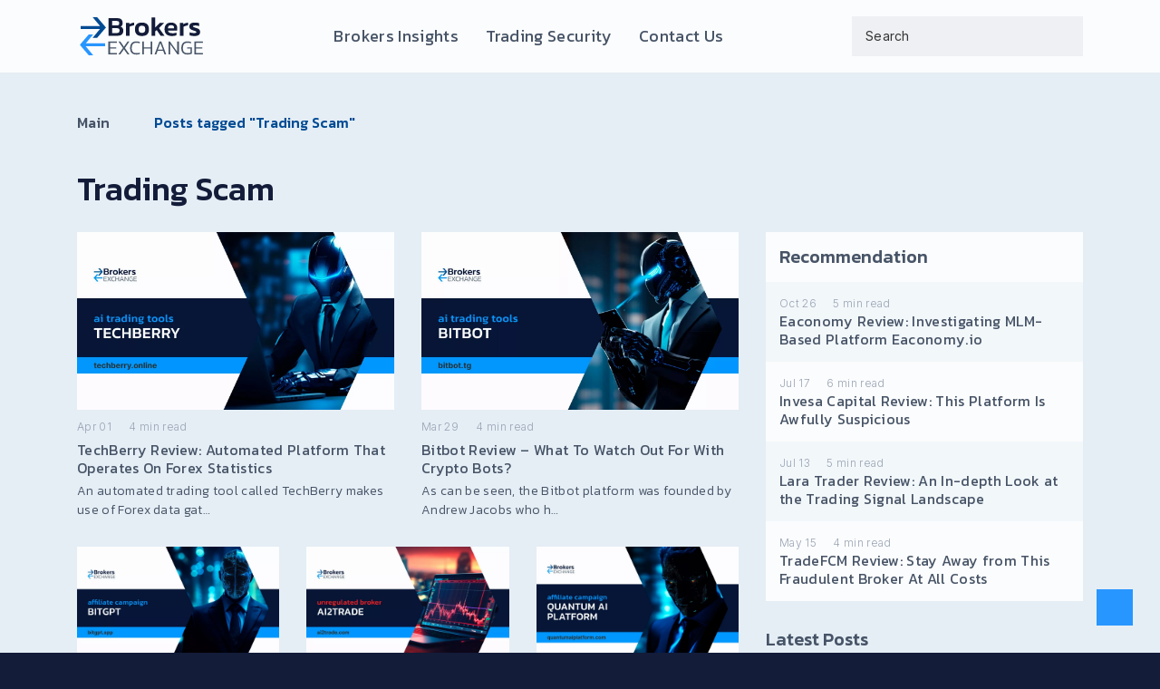

--- FILE ---
content_type: text/html; charset=UTF-8
request_url: https://brokers-exchange.com/tag/trading-scam/
body_size: 24130
content:
<!doctype html>
<html lang="en-US">
<head><meta charset="UTF-8"><script>if(navigator.userAgent.match(/MSIE|Internet Explorer/i)||navigator.userAgent.match(/Trident\/7\..*?rv:11/i)){var href=document.location.href;if(!href.match(/[?&]nowprocket/)){if(href.indexOf("?")==-1){if(href.indexOf("#")==-1){document.location.href=href+"?nowprocket=1"}else{document.location.href=href.replace("#","?nowprocket=1#")}}else{if(href.indexOf("#")==-1){document.location.href=href+"&nowprocket=1"}else{document.location.href=href.replace("#","&nowprocket=1#")}}}}</script><script>(()=>{class RocketLazyLoadScripts{constructor(){this.v="1.2.5.1",this.triggerEvents=["keydown","mousedown","mousemove","touchmove","touchstart","touchend","wheel"],this.userEventHandler=this.t.bind(this),this.touchStartHandler=this.i.bind(this),this.touchMoveHandler=this.o.bind(this),this.touchEndHandler=this.h.bind(this),this.clickHandler=this.u.bind(this),this.interceptedClicks=[],this.interceptedClickListeners=[],this.l(this),window.addEventListener("pageshow",(t=>{this.persisted=t.persisted,this.everythingLoaded&&this.m()})),document.addEventListener("DOMContentLoaded",(()=>{this.p()})),this.delayedScripts={normal:[],async:[],defer:[]},this.trash=[],this.allJQueries=[]}k(t){document.hidden?t.t():(this.triggerEvents.forEach((e=>window.addEventListener(e,t.userEventHandler,{passive:!0}))),window.addEventListener("touchstart",t.touchStartHandler,{passive:!0}),window.addEventListener("mousedown",t.touchStartHandler),document.addEventListener("visibilitychange",t.userEventHandler))}_(){this.triggerEvents.forEach((t=>window.removeEventListener(t,this.userEventHandler,{passive:!0}))),document.removeEventListener("visibilitychange",this.userEventHandler)}i(t){"HTML"!==t.target.tagName&&(window.addEventListener("touchend",this.touchEndHandler),window.addEventListener("mouseup",this.touchEndHandler),window.addEventListener("touchmove",this.touchMoveHandler,{passive:!0}),window.addEventListener("mousemove",this.touchMoveHandler),t.target.addEventListener("click",this.clickHandler),this.L(t.target,!0),this.M(t.target,"onclick","rocket-onclick"),this.C())}o(t){window.removeEventListener("touchend",this.touchEndHandler),window.removeEventListener("mouseup",this.touchEndHandler),window.removeEventListener("touchmove",this.touchMoveHandler,{passive:!0}),window.removeEventListener("mousemove",this.touchMoveHandler),t.target.removeEventListener("click",this.clickHandler),this.L(t.target,!1),this.M(t.target,"rocket-onclick","onclick"),this.O()}h(){window.removeEventListener("touchend",this.touchEndHandler),window.removeEventListener("mouseup",this.touchEndHandler),window.removeEventListener("touchmove",this.touchMoveHandler,{passive:!0}),window.removeEventListener("mousemove",this.touchMoveHandler)}u(t){t.target.removeEventListener("click",this.clickHandler),this.L(t.target,!1),this.M(t.target,"rocket-onclick","onclick"),this.interceptedClicks.push(t),t.preventDefault(),t.stopPropagation(),t.stopImmediatePropagation(),this.O()}D(){window.removeEventListener("touchstart",this.touchStartHandler,{passive:!0}),window.removeEventListener("mousedown",this.touchStartHandler),this.interceptedClicks.forEach((t=>{t.target.dispatchEvent(new MouseEvent("click",{view:t.view,bubbles:!0,cancelable:!0}))}))}l(t){EventTarget.prototype.addEventListenerBase=EventTarget.prototype.addEventListener,EventTarget.prototype.addEventListener=function(e,i,o){"click"!==e||t.windowLoaded||i===t.clickHandler||t.interceptedClickListeners.push({target:this,func:i,options:o}),(this||window).addEventListenerBase(e,i,o)}}L(t,e){this.interceptedClickListeners.forEach((i=>{i.target===t&&(e?t.removeEventListener("click",i.func,i.options):t.addEventListener("click",i.func,i.options))})),t.parentNode!==document.documentElement&&this.L(t.parentNode,e)}S(){return new Promise((t=>{this.T?this.O=t:t()}))}C(){this.T=!0}O(){this.T=!1}M(t,e,i){t.hasAttribute&&t.hasAttribute(e)&&(event.target.setAttribute(i,event.target.getAttribute(e)),event.target.removeAttribute(e))}t(){this._(this),"loading"===document.readyState?document.addEventListener("DOMContentLoaded",this.R.bind(this)):this.R()}p(){let t=[];document.querySelectorAll("script[type=rocketlazyloadscript][data-rocket-src]").forEach((e=>{let i=e.getAttribute("data-rocket-src");if(i&&0!==i.indexOf("data:")){0===i.indexOf("//")&&(i=location.protocol+i);try{const o=new URL(i).origin;o!==location.origin&&t.push({src:o,crossOrigin:e.crossOrigin||"module"===e.getAttribute("data-rocket-type")})}catch(t){}}})),t=[...new Map(t.map((t=>[JSON.stringify(t),t]))).values()],this.j(t,"preconnect")}async R(){this.lastBreath=Date.now(),this.P(this),this.F(this),this.q(),this.A(),this.I(),await this.U(this.delayedScripts.normal),await this.U(this.delayedScripts.defer),await this.U(this.delayedScripts.async);try{await this.W(),await this.H(this),await this.J()}catch(t){console.error(t)}window.dispatchEvent(new Event("rocket-allScriptsLoaded")),this.everythingLoaded=!0,this.S().then((()=>{this.D()})),this.N()}A(){document.querySelectorAll("script[type=rocketlazyloadscript]").forEach((t=>{t.hasAttribute("data-rocket-src")?t.hasAttribute("async")&&!1!==t.async?this.delayedScripts.async.push(t):t.hasAttribute("defer")&&!1!==t.defer||"module"===t.getAttribute("data-rocket-type")?this.delayedScripts.defer.push(t):this.delayedScripts.normal.push(t):this.delayedScripts.normal.push(t)}))}async B(t){if(await this.G(),!0!==t.noModule||!("noModule"in HTMLScriptElement.prototype))return new Promise((e=>{let i;function o(){(i||t).setAttribute("data-rocket-status","executed"),e()}try{if(navigator.userAgent.indexOf("Firefox/")>0||""===navigator.vendor)i=document.createElement("script"),[...t.attributes].forEach((t=>{let e=t.nodeName;"type"!==e&&("data-rocket-type"===e&&(e="type"),"data-rocket-src"===e&&(e="src"),i.setAttribute(e,t.nodeValue))})),t.text&&(i.text=t.text),i.hasAttribute("src")?(i.addEventListener("load",o),i.addEventListener("error",(function(){i.setAttribute("data-rocket-status","failed"),e()})),setTimeout((()=>{i.isConnected||e()}),1)):(i.text=t.text,o()),t.parentNode.replaceChild(i,t);else{const i=t.getAttribute("data-rocket-type"),n=t.getAttribute("data-rocket-src");i?(t.type=i,t.removeAttribute("data-rocket-type")):t.removeAttribute("type"),t.addEventListener("load",o),t.addEventListener("error",(function(){t.setAttribute("data-rocket-status","failed"),e()})),n?(t.removeAttribute("data-rocket-src"),t.src=n):t.src="data:text/javascript;base64,"+window.btoa(unescape(encodeURIComponent(t.text)))}}catch(i){t.setAttribute("data-rocket-status","failed"),e()}}));t.setAttribute("data-rocket-status","skipped")}async U(t){const e=t.shift();return e&&e.isConnected?(await this.B(e),this.U(t)):Promise.resolve()}I(){this.j([...this.delayedScripts.normal,...this.delayedScripts.defer,...this.delayedScripts.async],"preload")}j(t,e){var i=document.createDocumentFragment();t.forEach((t=>{const o=t.getAttribute&&t.getAttribute("data-rocket-src")||t.src;if(o){const n=document.createElement("link");n.href=o,n.rel=e,"preconnect"!==e&&(n.as="script"),t.getAttribute&&"module"===t.getAttribute("data-rocket-type")&&(n.crossOrigin=!0),t.crossOrigin&&(n.crossOrigin=t.crossOrigin),t.integrity&&(n.integrity=t.integrity),i.appendChild(n),this.trash.push(n)}})),document.head.appendChild(i)}P(t){let e={};function i(i,o){return e[o].eventsToRewrite.indexOf(i)>=0&&!t.everythingLoaded?"rocket-"+i:i}function o(t,o){!function(t){e[t]||(e[t]={originalFunctions:{add:t.addEventListener,remove:t.removeEventListener},eventsToRewrite:[]},t.addEventListener=function(){arguments[0]=i(arguments[0],t),e[t].originalFunctions.add.apply(t,arguments)},t.removeEventListener=function(){arguments[0]=i(arguments[0],t),e[t].originalFunctions.remove.apply(t,arguments)})}(t),e[t].eventsToRewrite.push(o)}function n(e,i){let o=e[i];e[i]=null,Object.defineProperty(e,i,{get:()=>o||function(){},set(n){t.everythingLoaded?o=n:e["rocket"+i]=o=n}})}o(document,"DOMContentLoaded"),o(window,"DOMContentLoaded"),o(window,"load"),o(window,"pageshow"),o(document,"readystatechange"),n(document,"onreadystatechange"),n(window,"onload"),n(window,"onpageshow")}F(t){let e;function i(e){return t.everythingLoaded?e:e.split(" ").map((t=>"load"===t||0===t.indexOf("load.")?"rocket-jquery-load":t)).join(" ")}function o(o){if(o&&o.fn&&!t.allJQueries.includes(o)){o.fn.ready=o.fn.init.prototype.ready=function(e){return t.domReadyFired?e.bind(document)(o):document.addEventListener("rocket-DOMContentLoaded",(()=>e.bind(document)(o))),o([])};const e=o.fn.on;o.fn.on=o.fn.init.prototype.on=function(){return this[0]===window&&("string"==typeof arguments[0]||arguments[0]instanceof String?arguments[0]=i(arguments[0]):"object"==typeof arguments[0]&&Object.keys(arguments[0]).forEach((t=>{const e=arguments[0][t];delete arguments[0][t],arguments[0][i(t)]=e}))),e.apply(this,arguments),this},t.allJQueries.push(o)}e=o}o(window.jQuery),Object.defineProperty(window,"jQuery",{get:()=>e,set(t){o(t)}})}async H(t){const e=document.querySelector("script[data-webpack]");e&&(await async function(){return new Promise((t=>{e.addEventListener("load",t),e.addEventListener("error",t)}))}(),await t.K(),await t.H(t))}async W(){this.domReadyFired=!0,await this.G(),document.dispatchEvent(new Event("rocket-readystatechange")),await this.G(),document.rocketonreadystatechange&&document.rocketonreadystatechange(),await this.G(),document.dispatchEvent(new Event("rocket-DOMContentLoaded")),await this.G(),window.dispatchEvent(new Event("rocket-DOMContentLoaded"))}async J(){await this.G(),document.dispatchEvent(new Event("rocket-readystatechange")),await this.G(),document.rocketonreadystatechange&&document.rocketonreadystatechange(),await this.G(),window.dispatchEvent(new Event("rocket-load")),await this.G(),window.rocketonload&&window.rocketonload(),await this.G(),this.allJQueries.forEach((t=>t(window).trigger("rocket-jquery-load"))),await this.G();const t=new Event("rocket-pageshow");t.persisted=this.persisted,window.dispatchEvent(t),await this.G(),window.rocketonpageshow&&window.rocketonpageshow({persisted:this.persisted}),this.windowLoaded=!0}m(){document.onreadystatechange&&document.onreadystatechange(),window.onload&&window.onload(),window.onpageshow&&window.onpageshow({persisted:this.persisted})}q(){const t=new Map;document.write=document.writeln=function(e){const i=document.currentScript;i||console.error("WPRocket unable to document.write this: "+e);const o=document.createRange(),n=i.parentElement;let s=t.get(i);void 0===s&&(s=i.nextSibling,t.set(i,s));const c=document.createDocumentFragment();o.setStart(c,0),c.appendChild(o.createContextualFragment(e)),n.insertBefore(c,s)}}async G(){Date.now()-this.lastBreath>45&&(await this.K(),this.lastBreath=Date.now())}async K(){return document.hidden?new Promise((t=>setTimeout(t))):new Promise((t=>requestAnimationFrame(t)))}N(){this.trash.forEach((t=>t.remove()))}static run(){const t=new RocketLazyLoadScripts;t.k(t)}}RocketLazyLoadScripts.run()})();</script>
    
    <meta name="viewport" content="width=device-width, initial-scale=1">
    <link rel="profile" href="https://gmpg.org/xfn/11">

    <meta name='robots' content='noindex, follow' />

	<!-- This site is optimized with the Yoast SEO plugin v26.7 - https://yoast.com/wordpress/plugins/seo/ -->
	<title>Trading Scam Archives - Brokers-Exchange</title><link rel="preload" as="style" href="https://fonts.googleapis.com/css2?family=Inter:wght@100;300;500;700&#038;family=Kanit:wght@100;200;300;400;500;600&#038;display=swap" /><link rel="stylesheet" href="https://fonts.googleapis.com/css2?family=Inter:wght@100;300;500;700&#038;family=Kanit:wght@100;200;300;400;500;600&#038;display=swap" media="print" onload="this.media='all'" /><noscript><link rel="stylesheet" href="https://fonts.googleapis.com/css2?family=Inter:wght@100;300;500;700&#038;family=Kanit:wght@100;200;300;400;500;600&#038;display=swap" /></noscript>
	<meta property="og:locale" content="en_US" />
	<meta property="og:type" content="article" />
	<meta property="og:title" content="Trading Scam Archives - Brokers-Exchange" />
	<meta property="og:url" content="https://brokers-exchange.com/tag/trading-scam/" />
	<meta property="og:site_name" content="Brokers-Exchange" />
	<meta name="twitter:card" content="summary_large_image" />
	<script type="application/ld+json" class="yoast-schema-graph">{"@context":"https://schema.org","@graph":[{"@type":"CollectionPage","@id":"https://brokers-exchange.com/tag/trading-scam/","url":"https://brokers-exchange.com/tag/trading-scam/","name":"Trading Scam Archives - Brokers-Exchange","isPartOf":{"@id":"https://brokers-exchange.com/#website"},"primaryImageOfPage":{"@id":"https://brokers-exchange.com/tag/trading-scam/#primaryimage"},"image":{"@id":"https://brokers-exchange.com/tag/trading-scam/#primaryimage"},"thumbnailUrl":"https://brokers-exchange.com/wp-content/uploads/2024/03/TechBerry-jpg.webp","breadcrumb":{"@id":"https://brokers-exchange.com/tag/trading-scam/#breadcrumb"},"inLanguage":"en-US"},{"@type":"ImageObject","inLanguage":"en-US","@id":"https://brokers-exchange.com/tag/trading-scam/#primaryimage","url":"https://brokers-exchange.com/wp-content/uploads/2024/03/TechBerry-jpg.webp","contentUrl":"https://brokers-exchange.com/wp-content/uploads/2024/03/TechBerry-jpg.webp","width":1140,"height":640,"caption":"TechBerry Review"},{"@type":"BreadcrumbList","@id":"https://brokers-exchange.com/tag/trading-scam/#breadcrumb","itemListElement":[{"@type":"ListItem","position":1,"name":"Home","item":"https://brokers-exchange.com/"},{"@type":"ListItem","position":2,"name":"Trading Scam"}]},{"@type":"WebSite","@id":"https://brokers-exchange.com/#website","url":"https://brokers-exchange.com/","name":"Brokers-Exchange","description":"Investigate your broker and trade securely","publisher":{"@id":"https://brokers-exchange.com/#organization"},"potentialAction":[{"@type":"SearchAction","target":{"@type":"EntryPoint","urlTemplate":"https://brokers-exchange.com/?s={search_term_string}"},"query-input":{"@type":"PropertyValueSpecification","valueRequired":true,"valueName":"search_term_string"}}],"inLanguage":"en-US"},{"@type":"Organization","@id":"https://brokers-exchange.com/#organization","name":"Brokers-Exchange","url":"https://brokers-exchange.com/","logo":{"@type":"ImageObject","inLanguage":"en-US","@id":"https://brokers-exchange.com/#/schema/logo/image/","url":"https://brokers-exchange.com/wp-content/uploads/2023/02/logo.svg","contentUrl":"https://brokers-exchange.com/wp-content/uploads/2023/02/logo.svg","width":142,"height":46,"caption":"Brokers-Exchange"},"image":{"@id":"https://brokers-exchange.com/#/schema/logo/image/"}}]}</script>
	<!-- / Yoast SEO plugin. -->


<link rel='dns-prefetch' href='//ajax.googleapis.com' />
<link rel='dns-prefetch' href='//cdn.jsdelivr.net' />
<link rel='dns-prefetch' href='//cdnjs.cloudflare.com' />
<link href='https://fonts.gstatic.com' crossorigin rel='preconnect' />
<link rel="alternate" type="application/rss+xml" title="Brokers-Exchange &raquo; Feed" href="https://brokers-exchange.com/feed/" />
<link rel="alternate" type="application/rss+xml" title="Brokers-Exchange &raquo; Trading Scam Tag Feed" href="https://brokers-exchange.com/tag/trading-scam/feed/" />
<style id='wp-img-auto-sizes-contain-inline-css'>
img:is([sizes=auto i],[sizes^="auto," i]){contain-intrinsic-size:3000px 1500px}
/*# sourceURL=wp-img-auto-sizes-contain-inline-css */
</style>
<link data-minify="1" rel='stylesheet' id='structured-content-frontend-css' href='https://brokers-exchange.com/wp-content/cache/min/1/wp-content/plugins/structured-content/dist/blocks.style.build.css?ver=1718871993' media='all' />
<style id='wp-emoji-styles-inline-css'>

	img.wp-smiley, img.emoji {
		display: inline !important;
		border: none !important;
		box-shadow: none !important;
		height: 1em !important;
		width: 1em !important;
		margin: 0 0.07em !important;
		vertical-align: -0.1em !important;
		background: none !important;
		padding: 0 !important;
	}
/*# sourceURL=wp-emoji-styles-inline-css */
</style>
<style id='wp-block-library-inline-css'>
:root{--wp-block-synced-color:#7a00df;--wp-block-synced-color--rgb:122,0,223;--wp-bound-block-color:var(--wp-block-synced-color);--wp-editor-canvas-background:#ddd;--wp-admin-theme-color:#007cba;--wp-admin-theme-color--rgb:0,124,186;--wp-admin-theme-color-darker-10:#006ba1;--wp-admin-theme-color-darker-10--rgb:0,107,160.5;--wp-admin-theme-color-darker-20:#005a87;--wp-admin-theme-color-darker-20--rgb:0,90,135;--wp-admin-border-width-focus:2px}@media (min-resolution:192dpi){:root{--wp-admin-border-width-focus:1.5px}}.wp-element-button{cursor:pointer}:root .has-very-light-gray-background-color{background-color:#eee}:root .has-very-dark-gray-background-color{background-color:#313131}:root .has-very-light-gray-color{color:#eee}:root .has-very-dark-gray-color{color:#313131}:root .has-vivid-green-cyan-to-vivid-cyan-blue-gradient-background{background:linear-gradient(135deg,#00d084,#0693e3)}:root .has-purple-crush-gradient-background{background:linear-gradient(135deg,#34e2e4,#4721fb 50%,#ab1dfe)}:root .has-hazy-dawn-gradient-background{background:linear-gradient(135deg,#faaca8,#dad0ec)}:root .has-subdued-olive-gradient-background{background:linear-gradient(135deg,#fafae1,#67a671)}:root .has-atomic-cream-gradient-background{background:linear-gradient(135deg,#fdd79a,#004a59)}:root .has-nightshade-gradient-background{background:linear-gradient(135deg,#330968,#31cdcf)}:root .has-midnight-gradient-background{background:linear-gradient(135deg,#020381,#2874fc)}:root{--wp--preset--font-size--normal:16px;--wp--preset--font-size--huge:42px}.has-regular-font-size{font-size:1em}.has-larger-font-size{font-size:2.625em}.has-normal-font-size{font-size:var(--wp--preset--font-size--normal)}.has-huge-font-size{font-size:var(--wp--preset--font-size--huge)}.has-text-align-center{text-align:center}.has-text-align-left{text-align:left}.has-text-align-right{text-align:right}.has-fit-text{white-space:nowrap!important}#end-resizable-editor-section{display:none}.aligncenter{clear:both}.items-justified-left{justify-content:flex-start}.items-justified-center{justify-content:center}.items-justified-right{justify-content:flex-end}.items-justified-space-between{justify-content:space-between}.screen-reader-text{border:0;clip-path:inset(50%);height:1px;margin:-1px;overflow:hidden;padding:0;position:absolute;width:1px;word-wrap:normal!important}.screen-reader-text:focus{background-color:#ddd;clip-path:none;color:#444;display:block;font-size:1em;height:auto;left:5px;line-height:normal;padding:15px 23px 14px;text-decoration:none;top:5px;width:auto;z-index:100000}html :where(.has-border-color){border-style:solid}html :where([style*=border-top-color]){border-top-style:solid}html :where([style*=border-right-color]){border-right-style:solid}html :where([style*=border-bottom-color]){border-bottom-style:solid}html :where([style*=border-left-color]){border-left-style:solid}html :where([style*=border-width]){border-style:solid}html :where([style*=border-top-width]){border-top-style:solid}html :where([style*=border-right-width]){border-right-style:solid}html :where([style*=border-bottom-width]){border-bottom-style:solid}html :where([style*=border-left-width]){border-left-style:solid}html :where(img[class*=wp-image-]){height:auto;max-width:100%}:where(figure){margin:0 0 1em}html :where(.is-position-sticky){--wp-admin--admin-bar--position-offset:var(--wp-admin--admin-bar--height,0px)}@media screen and (max-width:600px){html :where(.is-position-sticky){--wp-admin--admin-bar--position-offset:0px}}

/*# sourceURL=wp-block-library-inline-css */
</style><style id='global-styles-inline-css'>
:root{--wp--preset--aspect-ratio--square: 1;--wp--preset--aspect-ratio--4-3: 4/3;--wp--preset--aspect-ratio--3-4: 3/4;--wp--preset--aspect-ratio--3-2: 3/2;--wp--preset--aspect-ratio--2-3: 2/3;--wp--preset--aspect-ratio--16-9: 16/9;--wp--preset--aspect-ratio--9-16: 9/16;--wp--preset--color--black: #000000;--wp--preset--color--cyan-bluish-gray: #abb8c3;--wp--preset--color--white: #ffffff;--wp--preset--color--pale-pink: #f78da7;--wp--preset--color--vivid-red: #cf2e2e;--wp--preset--color--luminous-vivid-orange: #ff6900;--wp--preset--color--luminous-vivid-amber: #fcb900;--wp--preset--color--light-green-cyan: #7bdcb5;--wp--preset--color--vivid-green-cyan: #00d084;--wp--preset--color--pale-cyan-blue: #8ed1fc;--wp--preset--color--vivid-cyan-blue: #0693e3;--wp--preset--color--vivid-purple: #9b51e0;--wp--preset--gradient--vivid-cyan-blue-to-vivid-purple: linear-gradient(135deg,rgb(6,147,227) 0%,rgb(155,81,224) 100%);--wp--preset--gradient--light-green-cyan-to-vivid-green-cyan: linear-gradient(135deg,rgb(122,220,180) 0%,rgb(0,208,130) 100%);--wp--preset--gradient--luminous-vivid-amber-to-luminous-vivid-orange: linear-gradient(135deg,rgb(252,185,0) 0%,rgb(255,105,0) 100%);--wp--preset--gradient--luminous-vivid-orange-to-vivid-red: linear-gradient(135deg,rgb(255,105,0) 0%,rgb(207,46,46) 100%);--wp--preset--gradient--very-light-gray-to-cyan-bluish-gray: linear-gradient(135deg,rgb(238,238,238) 0%,rgb(169,184,195) 100%);--wp--preset--gradient--cool-to-warm-spectrum: linear-gradient(135deg,rgb(74,234,220) 0%,rgb(151,120,209) 20%,rgb(207,42,186) 40%,rgb(238,44,130) 60%,rgb(251,105,98) 80%,rgb(254,248,76) 100%);--wp--preset--gradient--blush-light-purple: linear-gradient(135deg,rgb(255,206,236) 0%,rgb(152,150,240) 100%);--wp--preset--gradient--blush-bordeaux: linear-gradient(135deg,rgb(254,205,165) 0%,rgb(254,45,45) 50%,rgb(107,0,62) 100%);--wp--preset--gradient--luminous-dusk: linear-gradient(135deg,rgb(255,203,112) 0%,rgb(199,81,192) 50%,rgb(65,88,208) 100%);--wp--preset--gradient--pale-ocean: linear-gradient(135deg,rgb(255,245,203) 0%,rgb(182,227,212) 50%,rgb(51,167,181) 100%);--wp--preset--gradient--electric-grass: linear-gradient(135deg,rgb(202,248,128) 0%,rgb(113,206,126) 100%);--wp--preset--gradient--midnight: linear-gradient(135deg,rgb(2,3,129) 0%,rgb(40,116,252) 100%);--wp--preset--font-size--small: 13px;--wp--preset--font-size--medium: 20px;--wp--preset--font-size--large: 36px;--wp--preset--font-size--x-large: 42px;--wp--preset--spacing--20: 0.44rem;--wp--preset--spacing--30: 0.67rem;--wp--preset--spacing--40: 1rem;--wp--preset--spacing--50: 1.5rem;--wp--preset--spacing--60: 2.25rem;--wp--preset--spacing--70: 3.38rem;--wp--preset--spacing--80: 5.06rem;--wp--preset--shadow--natural: 6px 6px 9px rgba(0, 0, 0, 0.2);--wp--preset--shadow--deep: 12px 12px 50px rgba(0, 0, 0, 0.4);--wp--preset--shadow--sharp: 6px 6px 0px rgba(0, 0, 0, 0.2);--wp--preset--shadow--outlined: 6px 6px 0px -3px rgb(255, 255, 255), 6px 6px rgb(0, 0, 0);--wp--preset--shadow--crisp: 6px 6px 0px rgb(0, 0, 0);}:where(.is-layout-flex){gap: 0.5em;}:where(.is-layout-grid){gap: 0.5em;}body .is-layout-flex{display: flex;}.is-layout-flex{flex-wrap: wrap;align-items: center;}.is-layout-flex > :is(*, div){margin: 0;}body .is-layout-grid{display: grid;}.is-layout-grid > :is(*, div){margin: 0;}:where(.wp-block-columns.is-layout-flex){gap: 2em;}:where(.wp-block-columns.is-layout-grid){gap: 2em;}:where(.wp-block-post-template.is-layout-flex){gap: 1.25em;}:where(.wp-block-post-template.is-layout-grid){gap: 1.25em;}.has-black-color{color: var(--wp--preset--color--black) !important;}.has-cyan-bluish-gray-color{color: var(--wp--preset--color--cyan-bluish-gray) !important;}.has-white-color{color: var(--wp--preset--color--white) !important;}.has-pale-pink-color{color: var(--wp--preset--color--pale-pink) !important;}.has-vivid-red-color{color: var(--wp--preset--color--vivid-red) !important;}.has-luminous-vivid-orange-color{color: var(--wp--preset--color--luminous-vivid-orange) !important;}.has-luminous-vivid-amber-color{color: var(--wp--preset--color--luminous-vivid-amber) !important;}.has-light-green-cyan-color{color: var(--wp--preset--color--light-green-cyan) !important;}.has-vivid-green-cyan-color{color: var(--wp--preset--color--vivid-green-cyan) !important;}.has-pale-cyan-blue-color{color: var(--wp--preset--color--pale-cyan-blue) !important;}.has-vivid-cyan-blue-color{color: var(--wp--preset--color--vivid-cyan-blue) !important;}.has-vivid-purple-color{color: var(--wp--preset--color--vivid-purple) !important;}.has-black-background-color{background-color: var(--wp--preset--color--black) !important;}.has-cyan-bluish-gray-background-color{background-color: var(--wp--preset--color--cyan-bluish-gray) !important;}.has-white-background-color{background-color: var(--wp--preset--color--white) !important;}.has-pale-pink-background-color{background-color: var(--wp--preset--color--pale-pink) !important;}.has-vivid-red-background-color{background-color: var(--wp--preset--color--vivid-red) !important;}.has-luminous-vivid-orange-background-color{background-color: var(--wp--preset--color--luminous-vivid-orange) !important;}.has-luminous-vivid-amber-background-color{background-color: var(--wp--preset--color--luminous-vivid-amber) !important;}.has-light-green-cyan-background-color{background-color: var(--wp--preset--color--light-green-cyan) !important;}.has-vivid-green-cyan-background-color{background-color: var(--wp--preset--color--vivid-green-cyan) !important;}.has-pale-cyan-blue-background-color{background-color: var(--wp--preset--color--pale-cyan-blue) !important;}.has-vivid-cyan-blue-background-color{background-color: var(--wp--preset--color--vivid-cyan-blue) !important;}.has-vivid-purple-background-color{background-color: var(--wp--preset--color--vivid-purple) !important;}.has-black-border-color{border-color: var(--wp--preset--color--black) !important;}.has-cyan-bluish-gray-border-color{border-color: var(--wp--preset--color--cyan-bluish-gray) !important;}.has-white-border-color{border-color: var(--wp--preset--color--white) !important;}.has-pale-pink-border-color{border-color: var(--wp--preset--color--pale-pink) !important;}.has-vivid-red-border-color{border-color: var(--wp--preset--color--vivid-red) !important;}.has-luminous-vivid-orange-border-color{border-color: var(--wp--preset--color--luminous-vivid-orange) !important;}.has-luminous-vivid-amber-border-color{border-color: var(--wp--preset--color--luminous-vivid-amber) !important;}.has-light-green-cyan-border-color{border-color: var(--wp--preset--color--light-green-cyan) !important;}.has-vivid-green-cyan-border-color{border-color: var(--wp--preset--color--vivid-green-cyan) !important;}.has-pale-cyan-blue-border-color{border-color: var(--wp--preset--color--pale-cyan-blue) !important;}.has-vivid-cyan-blue-border-color{border-color: var(--wp--preset--color--vivid-cyan-blue) !important;}.has-vivid-purple-border-color{border-color: var(--wp--preset--color--vivid-purple) !important;}.has-vivid-cyan-blue-to-vivid-purple-gradient-background{background: var(--wp--preset--gradient--vivid-cyan-blue-to-vivid-purple) !important;}.has-light-green-cyan-to-vivid-green-cyan-gradient-background{background: var(--wp--preset--gradient--light-green-cyan-to-vivid-green-cyan) !important;}.has-luminous-vivid-amber-to-luminous-vivid-orange-gradient-background{background: var(--wp--preset--gradient--luminous-vivid-amber-to-luminous-vivid-orange) !important;}.has-luminous-vivid-orange-to-vivid-red-gradient-background{background: var(--wp--preset--gradient--luminous-vivid-orange-to-vivid-red) !important;}.has-very-light-gray-to-cyan-bluish-gray-gradient-background{background: var(--wp--preset--gradient--very-light-gray-to-cyan-bluish-gray) !important;}.has-cool-to-warm-spectrum-gradient-background{background: var(--wp--preset--gradient--cool-to-warm-spectrum) !important;}.has-blush-light-purple-gradient-background{background: var(--wp--preset--gradient--blush-light-purple) !important;}.has-blush-bordeaux-gradient-background{background: var(--wp--preset--gradient--blush-bordeaux) !important;}.has-luminous-dusk-gradient-background{background: var(--wp--preset--gradient--luminous-dusk) !important;}.has-pale-ocean-gradient-background{background: var(--wp--preset--gradient--pale-ocean) !important;}.has-electric-grass-gradient-background{background: var(--wp--preset--gradient--electric-grass) !important;}.has-midnight-gradient-background{background: var(--wp--preset--gradient--midnight) !important;}.has-small-font-size{font-size: var(--wp--preset--font-size--small) !important;}.has-medium-font-size{font-size: var(--wp--preset--font-size--medium) !important;}.has-large-font-size{font-size: var(--wp--preset--font-size--large) !important;}.has-x-large-font-size{font-size: var(--wp--preset--font-size--x-large) !important;}
/*# sourceURL=global-styles-inline-css */
</style>

<style id='classic-theme-styles-inline-css'>
/*! This file is auto-generated */
.wp-block-button__link{color:#fff;background-color:#32373c;border-radius:9999px;box-shadow:none;text-decoration:none;padding:calc(.667em + 2px) calc(1.333em + 2px);font-size:1.125em}.wp-block-file__button{background:#32373c;color:#fff;text-decoration:none}
/*# sourceURL=/wp-includes/css/classic-themes.min.css */
</style>
<link rel='stylesheet' id='wp-components-css' href='https://brokers-exchange.com/wp-includes/css/dist/components/style.min.css?ver=4825daa28533af4bef96c4e3c35a012d' media='all' />
<link rel='stylesheet' id='wp-preferences-css' href='https://brokers-exchange.com/wp-includes/css/dist/preferences/style.min.css?ver=4825daa28533af4bef96c4e3c35a012d' media='all' />
<link rel='stylesheet' id='wp-block-editor-css' href='https://brokers-exchange.com/wp-includes/css/dist/block-editor/style.min.css?ver=4825daa28533af4bef96c4e3c35a012d' media='all' />
<link data-minify="1" rel='stylesheet' id='popup-maker-block-library-style-css' href='https://brokers-exchange.com/wp-content/cache/min/1/wp-content/plugins/popup-maker/dist/packages/block-library-style.css?ver=1758018303' media='all' />
<link data-minify="1" rel='stylesheet' id='wp-post-comment-rating-css' href='https://brokers-exchange.com/wp-content/cache/min/1/wp-content/plugins/wp-post-comment-rating/public/css/wp-post-comment-rating-public.css?ver=1718871993' media='all' />
<style id='dominant-color-styles-inline-css'>
img[data-dominant-color]:not(.has-transparency) { background-color: var(--dominant-color); }
/*# sourceURL=dominant-color-styles-inline-css */
</style>
<link data-minify="1" rel='stylesheet' id='brokers-exchange-style-css' href='https://brokers-exchange.com/wp-content/cache/min/1/wp-content/themes/brokers-exchange-v4-2/style.css?ver=1718871993' media='all' />
<link data-minify="1" rel='stylesheet' id='style-general-css' href='https://brokers-exchange.com/wp-content/cache/min/1/wp-content/themes/brokers-exchange-v4-2/css/general.css?ver=1718871993' media='all' />
<link data-minify="1" rel='stylesheet' id='style-tel-css' href='https://brokers-exchange.com/wp-content/cache/min/1/npm/intl-tel-input@18.1.1/build/css/intlTelInput.css?ver=1718871993' media='all' />
<link data-minify="1" rel='stylesheet' id='style-popup-css' href='https://brokers-exchange.com/wp-content/cache/min/1/wp-content/themes/brokers-exchange-v4-2/css/popup.css?ver=1718871993' media='all' />
<link data-minify="1" rel='stylesheet' id='style-ftp-assets-css' href='https://brokers-exchange.com/wp-content/cache/min/1/wp-content/themes/brokers-exchange-v4-2/ftp-partner/assets/general.css?ver=1718871993' media='all' />
<link data-minify="1" rel='stylesheet' id='style-ftp-animation-css' href='https://brokers-exchange.com/wp-content/cache/min/1/ajax/libs/animate.css/4.1.1/animate.min.css?ver=1718871993' media='all' />
<link data-minify="1" rel='stylesheet' id='popup-maker-site-css' href='https://brokers-exchange.com/wp-content/cache/min/1/wp-content/uploads/pum/pum-site-styles.css?ver=1718871993' media='all' />
<script type="rocketlazyloadscript" data-rocket-src="https://brokers-exchange.com/wp-includes/js/jquery/jquery.min.js?ver=3.7.1" id="jquery-core-js"></script>
<script type="rocketlazyloadscript" data-rocket-src="https://brokers-exchange.com/wp-includes/js/jquery/jquery-migrate.min.js?ver=3.4.1" id="jquery-migrate-js"></script>
<script type="rocketlazyloadscript" data-minify="1" data-rocket-src="https://brokers-exchange.com/wp-content/cache/min/1/wp-content/plugins/wp-post-comment-rating/public/js/wp-post-comment-rating-public.js?ver=1718871993" id="wp-post-comment-rating-js"></script>
<script type="rocketlazyloadscript" data-minify="1" data-rocket-src="https://brokers-exchange.com/wp-content/cache/min/1/ajax/libs/jquery/1.9.1/jquery.min.js?ver=1718871994" id="general-jquery-js"></script>
<script type="rocketlazyloadscript" data-minify="1" data-rocket-src="https://brokers-exchange.com/wp-content/cache/min/1/npm/intl-tel-input@18.1.1/build/js/intlTelInput.min.js?ver=1718871994" id="general-telin-js"></script>
<script type="rocketlazyloadscript" data-minify="1" data-rocket-src="https://brokers-exchange.com/wp-content/cache/min/1/wp-content/themes/brokers-exchange-v4-2/js/scripts.js?ver=1718871994" id="general-custom-js-js"></script>
<script type="rocketlazyloadscript" data-minify="1" data-rocket-src="https://brokers-exchange.com/wp-content/cache/min/1/wp-content/themes/brokers-exchange-v4-2/js/bottom-form.js?ver=1718871994" id="general-bottom-form-js"></script>
<script type="rocketlazyloadscript" data-minify="1" data-rocket-src="https://brokers-exchange.com/wp-content/cache/min/1/wp-content/themes/brokers-exchange-v4-2/js/post-form.js?ver=1718871994" id="general-post-form-js"></script>
<link rel="https://api.w.org/" href="https://brokers-exchange.com/wp-json/" /><link rel="alternate" title="JSON" type="application/json" href="https://brokers-exchange.com/wp-json/wp/v2/tags/32" /><link rel="EditURI" type="application/rsd+xml" title="RSD" href="https://brokers-exchange.com/xmlrpc.php?rsd" />

<!-- start Simple Custom CSS and JS -->
<style>
body .single-post__content table tr td{
	vertical-align: top;
}

@media (max-width: 1190px) {
	.menu-footer-menu-container {
		padding-top: 30px;
	}
	.site-footer__second-row .site-footer__menu {
		order: 0;
	}
}

.ai-aside__desc {
	text-transform: inherit !important;
}

@media (max-width: 980px) {
	.site-footer__second-row .site-footer__menu .menu .menu-item {
		padding: 13px 0;
	}
	.site-footer__second-row .site-footer__menu .menu .menu-item:first-child {
		padding-top: 0;
	}
	.site-footer__second-row .site-footer__menu .menu .menu-item:last-child {
		padding-bottom: 0;
	}
	.site-footer__second-row .site-footer__menu .menu {
		display: block;
		padding-top: 0;
	}
}

@media (max-width: 767px) {	
	body .pum-theme-default-theme .col-8.popup-left__col {
		order: 1;
	}
	body .pum-theme-default-theme .col-8 {
		flex: 0 0 100%;
		max-width: 100%;
	}
	body .pum-theme-default-theme .col-8.popup-left__col .popup-left {
		padding: 15px;
		background: #FBFCFD;
	}
	body .pum-theme-default-theme .col-4.popup-right__col {
		height: 165px;
		order: 0;
	}
	body .pum-theme-default-theme .col-4 {
		flex: 0 0 100%;
		max-width: 100%;
	}
}</style>
<!-- end Simple Custom CSS and JS -->
<!-- start Simple Custom CSS and JS -->
<style>
/* body table tr:nth-child(1) td:nth-child(1) {
	background: #e5eef5 !important
}

body table tr:nth-child(1) td:nth-child(2) {
	background: #004B94 !important;
	color: #FCFCFD;
	font-weight: 600;
}

body table tr:nth-child(1) td:nth-child(3) {
	background: #004B94 !important;
	color: #FCFCFD;
	font-weight: 600;
} */</style>
<!-- end Simple Custom CSS and JS -->
<!-- start Simple Custom CSS and JS -->
<style>
.single-post__tags-cats .single-post__tags-item a {
	text-transform: lowercase;
}

.news-post-item .news-post-item__content .news-post-item__content-title {
	min-height: 40px;
}

.welcome-text__container {
    border: 1px solid #FBFCFD;
}

.content-navigation__container {
	display: none !important;
}

.welcome-text__container:hover {
    border: 1px solid #FBFCFD;
}

@media (min-width: 1440px) {
	.welcome-text__container:hover .welcome-text__image {
    	right: 50px;
	}
}

body .single-post__content ol li {
    font-weight: 400;
    font-size: 16px;
    line-height: 150%;
    color: #475467;
    margin-bottom: 15px;
    padding-left: 0;
    position: relative;
    counter-increment: my-awesome-counter;
}

body .content-navigation__container #ez-toc-container nav {
    max-height: 350px;
    overflow-x: hidden;
    overflow-y: scroll;
}

.site-header__first-row-content .main-navigation .menu .menu-item.current-menu-item a {
    padding-left: 0;
}

.single-post__content .sc_card {
/* 	margin: 0; */
}

.single-post__content .sc_card:last-child {
	margin-bottom: 0px;
}

body .single-post__content table tr td {
	width: auto;
}

.single-post__content table tr td:last-child p {margin:15px 0;}

.single-post__content table tr td:last-child p:last-child { margin-bottom: 0; }

.single-post__content table tr td:last-child p:first-child { margin-top: 0; }

.single-post__content .sc_card:first-child {
	margin-top: 0px;
}

.single-post__content .sc_card h3 {
	font-family: 'Kanit';
	font-weight: 500;
	font-size: 26px;
	line-height: 125%;
	color: #131C39;
	margin: 0 0 10px;
}

.single-post__content .sc_card h2 {
	font-size: 26px;
	margin: 0 0 10px;
}

@media (max-width: 820px) {
	.single-post__content {
		overflow: hidden;
	}
	.single-post__content table {
		min-width: auto !important;
	}
	.single-post__content table.wp-block-table__scroll {
		min-width: 650px !important;
	}
	.single-post__content table.wp-block-table__scroll tr td:first-child, .single-post__content table.wp-block-table__scroll tr th:first-child {
      position: sticky;
      left: 0;
      vertical-align: middle;
    }
	.single-post__content .is-layout-constrained .sc_fs_faq summary h5 {
		font-size: 16px;
	}
}

table tr:nth-child(2n+1) td:nth-child(1){
    background: rgb(218 219 222) !important;
}


@media (max-width: 767px) {
	body .single-post__comments .comment-list .comment .comment-body .comment-meta .comment-author .fn {
		margin-top: 7px;
	}
	body .single-post__comments .comment-list .comment .comment-body .comment-metadata {
		line-height: 100%;
	}
	body .single-post__comments .comment-list .comment .comment-body .comment-content {
		margin-top: -10px;	
	}
	.main-post-item__content-date span.replace-date {
		margin-right: 5px;
		display: inline-block;
		margin-top: 0;
	}
	.single-post__content .sc_card h3 {
		font-size: 18px;
	}
}

@media (max-width: 620px) {
	.welcome-section__general-posts .welcome-section__general-post:first-child {
		margin-bottom: 0;
	}
	body .site-header__first-row-content .menu-header-search-container {
		padding: 120px 15px;
	}
}</style>
<!-- end Simple Custom CSS and JS -->
<!-- start Simple Custom CSS and JS -->
<script type="rocketlazyloadscript">
jQuery(document).ready(function( $ ){

	if ($(window).width() < 820) {
		$('.single-post__content table tr').find('td:nth-child(3)').parent().parent().parent().addClass('wp-block-table__scroll');
	}
	
    if ($(window).width() < 480) {
        var text = $('.single-post .breadcrumb .current').text();
        text = text.substr(0,2) + '...';
        $('.single-post .breadcrumb .current').text(text);
    }
	
});
</script>
<!-- end Simple Custom CSS and JS -->
<style id="mystickymenu" type="text/css">#mysticky-nav { width:100%; position: static; }#mysticky-nav.wrapfixed { position:fixed; left: 0px; margin-top:0px;  z-index: 99990; -webkit-transition: 0.3s; -moz-transition: 0.3s; -o-transition: 0.3s; transition: 0.3s; -ms-filter:"progid:DXImageTransform.Microsoft.Alpha(Opacity=90)"; filter: alpha(opacity=90); opacity:0.9; background-color: #f7f5e7;}#mysticky-nav.wrapfixed .myfixed{ background-color: #f7f5e7; position: relative;top: auto;left: auto;right: auto;}#mysticky-nav .myfixed { margin:0 auto; float:none; border:0px; background:none; max-width:100%; }</style>			<style type="text/css">
																															</style>
			<meta name="generator" content="Performance Lab 2.9.0; modules: images/dominant-color-images, images/webp-support, images/webp-uploads; plugins: ">
		<style type="text/css">
			fieldset.wppcr_rating > legend{
				color:			}

			.comment-form-comment, .comment-notes {clear:both;}
			.wppcr_rating {
				float:left;display: initial;
			}

			/* :not(:checked) is a filter, so that browsers that don’t support :checked don’t 
			   follow these rules. Every browser that supports :checked also supports :not(), so
			   it doesn’t make the test unnecessarily selective */
			.wppcr_rating:not(:checked) > input {
				position:absolute;
				/*top:-9999px;*/
				clip:rect(0,0,0,0);
			}

			.wppcr_rating:not(:checked) > label {
				float:right;
				width:1em !important;
				padding:0;
				overflow:hidden;
				white-space:nowrap;
				cursor:pointer;
				font-size:22px;
				line-height:1.2;
				color:#ddd !important;
				text-shadow:1px 1px #bbb, 1px 1px #666, .1em .1em .2em rgba(0,0,0,.2);
			}

			.wppcr_rating:not(:checked) > label:before {
				content: '★ ';
			}

			.wppcr_rating > input:checked ~ label {
				color: #ea0 !important;
				text-shadow:1px 1px #bbb, 1px 1px #666, .1em .1em .2em rgba(0,0,0,.5);
			}

			.wppcr_rating:not(:checked) > label:hover,
			.wppcr_rating:not(:checked) > label:hover ~ label {
				color: #ffd700 !important;
				text-shadow:1px 1px #bbb, 1px 1px #666, .1em .1em .2em rgba(0,0,0,.5);
			}

			.wppcr_rating > input:checked + label:hover,
			.wppcr_rating > input:checked + label:hover ~ label,
			.wppcr_rating > input:checked ~ label:hover,
			.wppcr_rating > input:checked ~ label:hover ~ label,
			.wppcr_rating > label:hover ~ input:checked ~ label {
				color: #ea0 !important;
				text-shadow:1px 1px goldenrod, 1px 1px #B57340, .1em .1em .2em rgba(0,0,0,.5);
			}

			.wppcr_rating > label:active {
				position:relative;
				top:2px;
				left:2px;
			}
			p.logged-in-as {clear:both;}
			span.wpcr_author_stars, span.wpcr_author_stars span {
				display: block;
				background: url(https://brokers-exchange.com/wp-content/plugins/wp-post-comment-rating/public/images/yelstars.png) 0 -16px repeat-x;
				width: 80px;
				height: 16px;
			}

			span.wpcr_author_stars span {
				background-position: 0 0;
			}
			span.wpcr_averageStars, span.wpcr_averageStars span {
				display: block;
				background: url(https://brokers-exchange.com/wp-content/plugins/wp-post-comment-rating/public/images/yelstars.png) 0 -16px repeat-x;
				width: 80px;
				height: 16px;
			}

			span.wpcr_averageStars span {
				background-position: 0 0;
			}

			/*for tooltip*/
			.wpcr_tooltip, .wpcr_inline{
				display: inline;
				position: relative;
				width:auto;
				float:left;
				font-size: 12px;
			}
			a.wpcr_tooltip span.wpcr_stars, .wpcr_inline span.wpcr_stars{float:left;font-size: 14px;}
			a.wpcr_tooltip span.wpcr_averageStars, a.wpcr_inline span.wpcr_averageStars {float:left; margin:2px 5px 0px 5px;}
			
			.wpcr_tooltip:hover:after{
				background-color: rgba(0,0,0,.8);
				border-radius: 5px;
				bottom: 26px;
				color: #fff;
				content: attr(title);
				left: 20%;
				padding: 5px 10px;
				position: absolute;
				z-index: 98;
				width: 205px;
				border-radius: 7px;
				font-size: 13px;
			}
			.wpcr_tooltip:hover:before{
				border: solid;
				border-color: rgba(0,0,0,.8) transparent;
				border-width: 6px 6px 0 6px;
				bottom: 20px;
				content: "";
				left: 50%;
				position: absolute;
				z-index: 99;
			}
			.wpcr_aggregate{float: left;display: inline-block;width: auto;line-height: 20px;}
			#hide-stars {display:none;}
			#review_form .wppcr_rating {display:none;}
			#reviews .wpcr_author_stars {display:none;}
			.col-2 .aggr_options {
				margin-bottom: 5px;
				display: inline-block;
			}
			.wpcr_floating_links, .wpcr_ss_links{position: fixed;left: auto;right:0;
			z-index: 99999;max-width: 3.2%; width: 3.2% !important;}
			.wpcr_floating_links{top:40%}
			.wpcr_ss_links{top:56%}
			.wpcr_floating_links ul, .wpcr_ss_links ul{list-style: none;margin: 0px;padding: 0;}
			.wpcr_floating_links li:before, .wpcr_ss_links li:before{display:none !important;}
			.wpcr_floating_links li, .wpcr_ss_links li{
				padding: 5px 12px;
				background-color: #fff;
				box-shadow: 1px 1px 2px 2px #ccc;
				text-align: center;
				margin: 0 !important;
			}
			
		</style>
		<link rel="icon" href="https://brokers-exchange.com/wp-content/uploads/2022/06/fav_seo5_Brokerexchange.ico" sizes="32x32" />
<link rel="icon" href="https://brokers-exchange.com/wp-content/uploads/2022/06/fav_seo5_Brokerexchange.ico" sizes="192x192" />
<link rel="apple-touch-icon" href="https://brokers-exchange.com/wp-content/uploads/2022/06/fav_seo5_Brokerexchange.ico" />
<meta name="msapplication-TileImage" content="https://brokers-exchange.com/wp-content/uploads/2022/06/fav_seo5_Brokerexchange.ico" />
    <script type="rocketlazyloadscript" data-rocket-type="module" data-rocket-src="https://unpkg.com/ionicons@5.5.2/dist/ionicons/ionicons.esm.js"></script>
    <script type="rocketlazyloadscript" nomodule data-rocket-src="https://unpkg.com/ionicons@5.5.2/dist/ionicons/ionicons.js"></script>

    <link rel="preconnect" href="https://fonts.googleapis.com">
    <link rel="preconnect" href="https://fonts.gstatic.com" crossorigin>
    
	<style>
	.site-header__first-row-content .menu-header-search-container .hydrated {
		color: #004B94;
		font-size: 24px;
		position: absolute;
		right: 15px;
		top: 50%;
		margin-top: -12px;
		cursor: pointer;
		}
	</style>


    <style>
        .check-phone .iti { display: block; margin-bottom: 5px; }
        .iti--separate-dial-code .iti__selected-flag { background: transparent; }
        .general-tel { display: none; }
        .general-country { display: none; }
        body .page-form .iti__country-list { padding: 0; margin: 0; }
        body .page-form .iti__country-list li:before { content:none; }
        body .page-form .iti__country-list li { font-size: 14px; margin-bottom: 5px; }
        .thanks-message { text-align: center; display: block; color: #2aaf05; }
        .thanks-message .hydrated { font-size: 28px; }

        .post-form__validation h2{
            margin: 0 0 15px 0;
        }
    </style>
	<!-- Google Tag Manager -->
	<script>(function(w,d,s,l,i){w[l]=w[l]||[];w[l].push({'gtm.start':
														  new Date().getTime(),event:'gtm.js'});var f=d.getElementsByTagName(s)[0],
			j=d.createElement(s),dl=l!='dataLayer'?'&l='+l:'';j.async=true;j.src=
				'https://www.googletagmanager.com/gtm.js?id='+i+dl;f.parentNode.insertBefore(j,f);
								})(window,document,'script','dataLayer','GTM-M423PZN');</script>
	<!-- End Google Tag Manager -->
	<!-- Meta Pixel Code -->
	<script type="rocketlazyloadscript">
		!function(f,b,e,v,n,t,s)
		{if(f.fbq)return;n=f.fbq=function(){n.callMethod?
			n.callMethod.apply(n,arguments):n.queue.push(arguments)};
		 if(!f._fbq)f._fbq=n;n.push=n;n.loaded=!0;n.version='2.0';
		 n.queue=[];t=b.createElement(e);t.async=!0;
		 t.src=v;s=b.getElementsByTagName(e)[0];
		 s.parentNode.insertBefore(t,s)}(window, document,'script',
										 'https://connect.facebook.net/en_US/fbevents.js');
		fbq('init', '143742425428828');
		fbq('track', 'PageView');
	</script>
	<noscript><img height="1" width="1" style="display:none"
				   src="https://www.facebook.com/tr?id=143742425428828&ev=PageView&noscript=1"
				   /></noscript>
	<!-- End Meta Pixel Code -->
	<script async src="https://www.googletagmanager.com/gtag/js?id=G-9NC6LZWWEB"></script>
	<script>
	window.dataLayer = window.dataLayer || [];
	function gtag(){dataLayer.push(arguments);}
	gtag('js', new Date());
	gtag('config', 'G-9NC6LZWWEB');
	</script>

	<script type="rocketlazyloadscript">
		window.addEventListener('mouseover', initLandbot, { once: true });
		window.addEventListener('touchstart', initLandbot, { once: true });
		var myLandbot;
		function initLandbot() {
			if (!myLandbot) {
				var s = document.createElement('script');s.type = 'text/javascript';s.async = true;
				s.addEventListener('load', function() {
					var myLandbot = new Landbot.Livechat({
						configUrl: 'https://storage.googleapis.com/landbot.pro/v3/H-1546818-RRRAQUSWICMSAVA8/index.json',
					});
				});
				s.src = 'https://cdn.landbot.io/landbot-3/landbot-3.0.0.js';
				var x = document.getElementsByTagName('script')[0];
				x.parentNode.insertBefore(s, x);
			}
		}
	</script>
</head>

<body class="archive tag tag-trading-scam tag-32 wp-custom-logo wp-theme-brokers-exchange-v4-2 hfeed no-sidebar">
	<!-- Google Tag Manager (noscript) -->
	<noscript><iframe src="https://www.googletagmanager.com/ns.html?id=GTM-M423PZN"
					  height="0" width="0" style="display:none;visibility:hidden"></iframe></noscript>
	<!-- End Google Tag Manager (noscript) -->
<div id="page" class="site">
    <div class="mobile-menu__body-bg"></div>
    <div class="menu-header-search-container__bg"></div>
    <div class="menu-header-container__bg"></div>

    <header id="masthead" class="site-header">
        <div class="site-header__first-row">
            <div class="wrapper">
                <div class="site-header__first-row-content">
                    <div class="row h-center v-center general-header-row">
                        <div class="col-md-auto">
                            <div class="site-branding">
                                <a href="https://brokers-exchange.com/" class="custom-logo-link" rel="home"><img width="142" height="46" src="https://brokers-exchange.com/wp-content/uploads/2023/02/logo.svg" class="custom-logo" alt="Brokers-Exchange" decoding="async" /></a>                            </div><!-- .site-branding -->
                        </div>
                        <div class="col-md-auto header-menu__tab-dev">
                            <div class="mobile-menu__content">
                                <div class="row v-center show-desktop">
                                    <div class="col-md-auto">
                                        <nav id="site-navigation" class="main-navigation">
                                            <div class="menu-menu-container"><ul id="primary-menu" class="menu"><li id="menu-item-5811" class="menu-item menu-item-type-taxonomy menu-item-object-category menu-item-5811"><a href="https://brokers-exchange.com/brokers-insights/">Brokers Insights</a></li>
<li id="menu-item-3029" class="menu-item menu-item-type-taxonomy menu-item-object-category menu-item-3029"><a href="https://brokers-exchange.com/trading-security-news/">Trading Security</a></li>
<li id="menu-item-5839" class="menu-item menu-item-type-post_type menu-item-object-page menu-item-5839"><a href="https://brokers-exchange.com/contact-us/">Contact Us</a></li>
</ul></div>                                        </nav><!-- #site-navigation -->
                                    </div>
                                </div>
                            </div>
                        </div>
                        <div class="col-md-auto">
                            <div class="mobile-menu show-mobile">
                                <div class="mobile-menu__icon menu-open">
                                    <ion-icon name="menu-outline"></ion-icon>
                                </div>
                                <div class="mobile-menu__icon menu-close">
                                    <ion-icon name="close-outline"></ion-icon>
                                </div>
                            </div>
                            <div class="mobile-search-menu">
                                <div class="mobile-search-menu__icon search-menu-open">
                                    <ion-icon name="search-outline"></ion-icon>
                                </div>

                                <div class="mobile-search-menu__icon search-menu-close">
                                    <ion-icon name="close-outline"></ion-icon>
                                </div>
                            </div>
                            <div class="menu-header-search-container">
                                <form role="search" method="get" id="searchform" class="searchform search-form" action="https://brokers-exchange.com/">
                                    <div>
                                        <input type="text" value="" class="search-field" placeholder="Search" name="s" id="s" required/>
                                        <div class="search-submit">
                                            <ion-icon name="search-outline"></ion-icon>
                                        </div>
                                        <input type="submit" id="searchsubmit" value="Search" style="display:none;" />
                                    </div>
                                </form>
<!--                                --><!--                                <ion-icon name="search-outline"></ion-icon>-->
                            </div>
                        </div>
                    </div>
                </div>
            </div>
        </div>
    </header><!-- #masthead -->

    <div class="site-general-main site-content">


    <div class="page-section__after-header">
        <div class="page-section__content">
            <div class="wrapper">
                <div class="breadcrumb row"> <div id="crumbs" class="breadcrumb-cointainer"><a href="https://brokers-exchange.com">Main</a>  <span class="delimiter-crumbs"> <ion-icon name="caret-forward-outline"></ion-icon> </span> <span class="current">Posts tagged "Trading Scam"</span></div> </div>
                <h1>Trading Scam</h1>
            </div>
        </div>
    </div>

    <section class="page-section archive-section">
        <div class="wrapper">
            <div class="page-section__content">
                <div class="row">
                    <div class="col-8 page-section__tab-content">
                        <div class="posts-list">
                            <div class="row">
                                <div class="col-6 posts-list__item archive-section__large-post welcome-section__col-mobile">
<a href="https://brokers-exchange.com/techberry-review/" class="main-post-item main-post-item-image">
    <div class="main-post-item__content row">
        <div class="main-post-item__content-text col">
            <div class="main-post-item__content-image">
                <img width="1140" height="640" src="https://brokers-exchange.com/wp-content/uploads/2024/03/TechBerry-jpg.webp" class="attachment-right-welcome size-right-welcome not-transparent wp-post-image" alt="TechBerry Review" decoding="async" fetchpriority="high" srcset="https://brokers-exchange.com/wp-content/uploads/2024/03/TechBerry-jpg.webp 1140w, https://brokers-exchange.com/wp-content/uploads/2024/03/TechBerry-300x168.webp 300w, https://brokers-exchange.com/wp-content/uploads/2024/03/TechBerry-1024x575.webp 1024w, https://brokers-exchange.com/wp-content/uploads/2024/03/TechBerry-768x431.webp 768w" sizes="(max-width: 1140px) 100vw, 1140px" data-has-transparency="false" data-dominant-color="617a93" style="--dominant-color: #617a93;" />            </div>
            <div class="main-post-item__content-date"> <span class="replace-date">Apr 01</span> <span class="replace-rt"><span class="span-reading-time rt-reading-time"><span class="rt-label rt-prefix"></span> <span class="rt-time"> 4</span> <span class="rt-label rt-postfix"></span></span> min read</span>  </div>
            <div class="main-post-item__content-title"> TechBerry Review: Automated Platform That Operates on Forex Statistics </div>
            <div class="main-post-item__container-content"> <p>An automated trading tool called TechBerry makes use of Forex data gat&#8230;</p>
 </div>
        </div>
    </div>
</a></div><div class="col-6 posts-list__item archive-section__large-post welcome-section__col-mobile">
<a href="https://brokers-exchange.com/bitbot-review/" class="main-post-item main-post-item-image">
    <div class="main-post-item__content row">
        <div class="main-post-item__content-text col">
            <div class="main-post-item__content-image">
                <img width="1140" height="640" src="https://brokers-exchange.com/wp-content/uploads/2024/03/Bitbot-jpg.webp" class="attachment-right-welcome size-right-welcome not-transparent wp-post-image" alt="Bitbot review" decoding="async" srcset="https://brokers-exchange.com/wp-content/uploads/2024/03/Bitbot-jpg.webp 1140w, https://brokers-exchange.com/wp-content/uploads/2024/03/Bitbot-300x168.webp 300w, https://brokers-exchange.com/wp-content/uploads/2024/03/Bitbot-1024x575.webp 1024w, https://brokers-exchange.com/wp-content/uploads/2024/03/Bitbot-768x431.webp 768w" sizes="(max-width: 1140px) 100vw, 1140px" data-has-transparency="false" data-dominant-color="657b8f" style="--dominant-color: #657b8f;" />            </div>
            <div class="main-post-item__content-date"> <span class="replace-date">Mar 29</span> <span class="replace-rt"><span class="span-reading-time rt-reading-time"><span class="rt-label rt-prefix"></span> <span class="rt-time"> 4</span> <span class="rt-label rt-postfix"></span></span> min read</span>  </div>
            <div class="main-post-item__content-title"> Bitbot Review – What To Watch Out For With Crypto Bots? </div>
            <div class="main-post-item__container-content"> <p>As can be seen, the Bitbot platform was founded by Andrew Jacobs who h&#8230;</p>
 </div>
        </div>
    </div>
</a></div><div class="col-4 posts-list__item archive-section__small-post welcome-section__col-mobile">
<a href="https://brokers-exchange.com/bitgpt-review/" class="main-post-item main-post-item-image">
    <div class="main-post-item__content row">
        <div class="main-post-item__content-text col">
            <div class="main-post-item__content-image">
                <img width="1140" height="640" src="https://brokers-exchange.com/wp-content/uploads/2024/03/BitGPT-jpg.webp" class="attachment-right-welcome size-right-welcome not-transparent wp-post-image" alt="BitGPT review" decoding="async" srcset="https://brokers-exchange.com/wp-content/uploads/2024/03/BitGPT-jpg.webp 1140w, https://brokers-exchange.com/wp-content/uploads/2024/03/BitGPT-300x168.webp 300w, https://brokers-exchange.com/wp-content/uploads/2024/03/BitGPT-1024x575.webp 1024w, https://brokers-exchange.com/wp-content/uploads/2024/03/BitGPT-768x431.webp 768w" sizes="(max-width: 1140px) 100vw, 1140px" data-has-transparency="false" data-dominant-color="607b93" style="--dominant-color: #607b93;" />            </div>
            <div class="main-post-item__content-date"> <span class="replace-date">Mar 05</span> <span class="replace-rt"><span class="span-reading-time rt-reading-time"><span class="rt-label rt-prefix"></span> <span class="rt-time"> 4</span> <span class="rt-label rt-postfix"></span></span> min read</span>  </div>
            <div class="main-post-item__content-title"> BitGPT Review: Stay Away From This Fake and Unreliable BitGPT App </div>
            <div class="main-post-item__container-content"> <p>The first thing you will notice when visiting the website is that BitG&#8230;</p>
 </div>
        </div>
    </div>
</a></div><div class="col-4 posts-list__item archive-section__small-post welcome-section__col-mobile">
<a href="https://brokers-exchange.com/ai2trade-review/" class="main-post-item main-post-item-image">
    <div class="main-post-item__content row">
        <div class="main-post-item__content-text col">
            <div class="main-post-item__content-image">
                <img width="1140" height="640" src="https://brokers-exchange.com/wp-content/uploads/2024/02/AI2Trade-jpg.webp" class="attachment-right-welcome size-right-welcome not-transparent wp-post-image" alt="AI2Trade Review" decoding="async" loading="lazy" srcset="https://brokers-exchange.com/wp-content/uploads/2024/02/AI2Trade-jpg.webp 1140w, https://brokers-exchange.com/wp-content/uploads/2024/02/AI2Trade-300x168.webp 300w, https://brokers-exchange.com/wp-content/uploads/2024/02/AI2Trade-1024x575.webp 1024w, https://brokers-exchange.com/wp-content/uploads/2024/02/AI2Trade-768x431.webp 768w" sizes="auto, (max-width: 1140px) 100vw, 1140px" data-has-transparency="false" data-dominant-color="7e7f93" style="--dominant-color: #7e7f93;" />            </div>
            <div class="main-post-item__content-date"> <span class="replace-date">Feb 23</span> <span class="replace-rt"><span class="span-reading-time rt-reading-time"><span class="rt-label rt-prefix"></span> <span class="rt-time"> 5</span> <span class="rt-label rt-postfix"></span></span> min read</span>  </div>
            <div class="main-post-item__content-title"> AI2Trade Review: Another Shady Broker to be on the Lookout For </div>
            <div class="main-post-item__container-content"> <p>Even a quick look at the web page indicates a scam, as the regulator t&#8230;</p>
 </div>
        </div>
    </div>
</a></div><div class="col-4 posts-list__item archive-section__small-post welcome-section__col-mobile">
<a href="https://brokers-exchange.com/quantum-ai-platform-review/" class="main-post-item main-post-item-image">
    <div class="main-post-item__content row">
        <div class="main-post-item__content-text col">
            <div class="main-post-item__content-image">
                <img width="1140" height="640" src="https://brokers-exchange.com/wp-content/uploads/2024/02/Quantum-AI-platform-jpg.webp" class="attachment-right-welcome size-right-welcome not-transparent wp-post-image" alt="Quantum AI Platform Review" decoding="async" loading="lazy" srcset="https://brokers-exchange.com/wp-content/uploads/2024/02/Quantum-AI-platform-jpg.webp 1140w, https://brokers-exchange.com/wp-content/uploads/2024/02/Quantum-AI-platform-300x168.webp 300w, https://brokers-exchange.com/wp-content/uploads/2024/02/Quantum-AI-platform-1024x575.webp 1024w, https://brokers-exchange.com/wp-content/uploads/2024/02/Quantum-AI-platform-768x431.webp 768w" sizes="auto, (max-width: 1140px) 100vw, 1140px" data-has-transparency="false" data-dominant-color="49637b" style="--dominant-color: #49637b;" />            </div>
            <div class="main-post-item__content-date"> <span class="replace-date">Feb 04</span> <span class="replace-rt"><span class="span-reading-time rt-reading-time"><span class="rt-label rt-prefix"></span> <span class="rt-time"> 4</span> <span class="rt-label rt-postfix"></span></span> min read</span>  </div>
            <div class="main-post-item__content-title"> Quantum AI Platform Review 2024: Just One of Many Scam Campaigns </div>
            <div class="main-post-item__container-content"> <p>A bogus cryptocurrency investment platform known as the &#8220;Quantum&#8230;</p>
 </div>
        </div>
    </div>
</a></div><div class="col-4 posts-list__item archive-section__small-post welcome-section__col-mobile">
<a href="https://brokers-exchange.com/pluto-trading-review/" class="main-post-item main-post-item-image">
    <div class="main-post-item__content row">
        <div class="main-post-item__content-text col">
            <div class="main-post-item__content-image">
                <img width="1140" height="640" src="https://brokers-exchange.com/wp-content/uploads/2024/01/Pluto-Trading-jpg.webp" class="attachment-right-welcome size-right-welcome not-transparent wp-post-image" alt="Pluto Trading Review" decoding="async" loading="lazy" srcset="https://brokers-exchange.com/wp-content/uploads/2024/01/Pluto-Trading-jpg.webp 1140w, https://brokers-exchange.com/wp-content/uploads/2024/01/Pluto-Trading-300x168.webp 300w, https://brokers-exchange.com/wp-content/uploads/2024/01/Pluto-Trading-1024x575.webp 1024w, https://brokers-exchange.com/wp-content/uploads/2024/01/Pluto-Trading-768x431.webp 768w" sizes="auto, (max-width: 1140px) 100vw, 1140px" data-has-transparency="false" data-dominant-color="747389" style="--dominant-color: #747389;" />            </div>
            <div class="main-post-item__content-date"> <span class="replace-date">Jan 23</span> <span class="replace-rt"><span class="span-reading-time rt-reading-time"><span class="rt-label rt-prefix"></span> <span class="rt-time"> 4</span> <span class="rt-label rt-postfix"></span></span> min read</span>  </div>
            <div class="main-post-item__content-title"> Pluto Trading Review 2024: Fake Regulation, Hidden Fees, and More </div>
            <div class="main-post-item__container-content"> <p>After searching the web for hours to find a good broker to write about&#8230;</p>
 </div>
        </div>
    </div>
</a></div><div class="col-4 posts-list__item archive-section__small-post welcome-section__col-mobile">
<a href="https://brokers-exchange.com/premarkets-review/" class="main-post-item main-post-item-image">
    <div class="main-post-item__content row">
        <div class="main-post-item__content-text col">
            <div class="main-post-item__content-image">
                <img width="1140" height="640" src="https://brokers-exchange.com/wp-content/uploads/2024/01/Premarkets-jpg.webp" class="attachment-right-welcome size-right-welcome not-transparent wp-post-image" alt="Premarkets Review" decoding="async" loading="lazy" srcset="https://brokers-exchange.com/wp-content/uploads/2024/01/Premarkets-jpg.webp 1140w, https://brokers-exchange.com/wp-content/uploads/2024/01/Premarkets-300x168.webp 300w, https://brokers-exchange.com/wp-content/uploads/2024/01/Premarkets-1024x575.webp 1024w, https://brokers-exchange.com/wp-content/uploads/2024/01/Premarkets-768x431.webp 768w" sizes="auto, (max-width: 1140px) 100vw, 1140px" data-has-transparency="false" data-dominant-color="697186" style="--dominant-color: #697186;" />            </div>
            <div class="main-post-item__content-date"> <span class="replace-date">Jan 21</span> <span class="replace-rt"><span class="span-reading-time rt-reading-time"><span class="rt-label rt-prefix"></span> <span class="rt-time"> 4</span> <span class="rt-label rt-postfix"></span></span> min read</span>  </div>
            <div class="main-post-item__content-title"> Premarkets Review: A Warning for All Crypto Traders </div>
            <div class="main-post-item__container-content"> <p>Are you considering diving into the world of Premarkets trading? Hold &#8230;</p>
 </div>
        </div>
    </div>
</a></div><div class="col-4 posts-list__item archive-section__small-post welcome-section__col-mobile">
<a href="https://brokers-exchange.com/fergatex-review/" class="main-post-item main-post-item-image">
    <div class="main-post-item__content row">
        <div class="main-post-item__content-text col">
            <div class="main-post-item__content-image">
                <img width="1140" height="640" src="https://brokers-exchange.com/wp-content/uploads/2024/01/Fergatex-jpg.webp" class="attachment-right-welcome size-right-welcome not-transparent wp-post-image" alt="Fergatex Review" decoding="async" loading="lazy" srcset="https://brokers-exchange.com/wp-content/uploads/2024/01/Fergatex-jpg.webp 1140w, https://brokers-exchange.com/wp-content/uploads/2024/01/Fergatex-300x168.webp 300w, https://brokers-exchange.com/wp-content/uploads/2024/01/Fergatex-1024x575.webp 1024w, https://brokers-exchange.com/wp-content/uploads/2024/01/Fergatex-768x431.webp 768w" sizes="auto, (max-width: 1140px) 100vw, 1140px" data-has-transparency="false" data-dominant-color="686c7e" style="--dominant-color: #686c7e;" />            </div>
            <div class="main-post-item__content-date"> <span class="replace-date">Jan 20</span> <span class="replace-rt"><span class="span-reading-time rt-reading-time"><span class="rt-label rt-prefix"></span> <span class="rt-time"> 4</span> <span class="rt-label rt-postfix"></span></span> min read</span>  </div>
            <div class="main-post-item__content-title"> Fergatex Review 2024: Unveiling the Story Behind Fergatex&#8217;s Success </div>
            <div class="main-post-item__container-content"> <p>The story behind this broker’s success isn’t at all impressive. In&#8230;</p>
 </div>
        </div>
    </div>
</a></div><div class="col-6 posts-list__item archive-section__large-post welcome-section__col-mobile">
<a href="https://brokers-exchange.com/yes-markets-review/" class="main-post-item main-post-item-image">
    <div class="main-post-item__content row">
        <div class="main-post-item__content-text col">
            <div class="main-post-item__content-image">
                <img width="1140" height="640" src="https://brokers-exchange.com/wp-content/uploads/2024/01/Yes-Markets-jpg.webp" class="attachment-right-welcome size-right-welcome not-transparent wp-post-image" alt="Yes Markets Review" decoding="async" loading="lazy" srcset="https://brokers-exchange.com/wp-content/uploads/2024/01/Yes-Markets-jpg.webp 1140w, https://brokers-exchange.com/wp-content/uploads/2024/01/Yes-Markets-300x168.webp 300w, https://brokers-exchange.com/wp-content/uploads/2024/01/Yes-Markets-1024x575.webp 1024w, https://brokers-exchange.com/wp-content/uploads/2024/01/Yes-Markets-768x431.webp 768w" sizes="auto, (max-width: 1140px) 100vw, 1140px" data-has-transparency="false" data-dominant-color="64728b" style="--dominant-color: #64728b;" />            </div>
            <div class="main-post-item__content-date"> <span class="replace-date">Jan 19</span> <span class="replace-rt"><span class="span-reading-time rt-reading-time"><span class="rt-label rt-prefix"></span> <span class="rt-time"> 5</span> <span class="rt-label rt-postfix"></span></span> min read</span>  </div>
            <div class="main-post-item__content-title"> Yes Markets Review 2024: Say Yes to Trading or Goodbye to the Broker? </div>
            <div class="main-post-item__container-content"> <p>After searching the web for some quality brokers, we stumbled upon thi&#8230;</p>
 </div>
        </div>
    </div>
</a></div><div class="col-6 posts-list__item archive-section__large-post welcome-section__col-mobile">
<a href="https://brokers-exchange.com/all-capital-trade-review/" class="main-post-item main-post-item-image">
    <div class="main-post-item__content row">
        <div class="main-post-item__content-text col">
            <div class="main-post-item__content-image">
                <img width="1140" height="640" src="https://brokers-exchange.com/wp-content/uploads/2024/01/All-Capital-Trade-jpg.webp" class="attachment-right-welcome size-right-welcome not-transparent wp-post-image" alt="All Capital Trade Review" decoding="async" loading="lazy" srcset="https://brokers-exchange.com/wp-content/uploads/2024/01/All-Capital-Trade-jpg.webp 1140w, https://brokers-exchange.com/wp-content/uploads/2024/01/All-Capital-Trade-300x168.webp 300w, https://brokers-exchange.com/wp-content/uploads/2024/01/All-Capital-Trade-1024x575.webp 1024w, https://brokers-exchange.com/wp-content/uploads/2024/01/All-Capital-Trade-768x431.webp 768w" sizes="auto, (max-width: 1140px) 100vw, 1140px" data-has-transparency="false" data-dominant-color="55637f" style="--dominant-color: #55637f;" />            </div>
            <div class="main-post-item__content-date"> <span class="replace-date">Jan 17</span> <span class="replace-rt"><span class="span-reading-time rt-reading-time"><span class="rt-label rt-prefix"></span> <span class="rt-time"> 4</span> <span class="rt-label rt-postfix"></span></span> min read</span>  </div>
            <div class="main-post-item__content-title"> All Capital Trade Review: Exposing All Capital Trade&#8217;s Controversies </div>
            <div class="main-post-item__container-content"> <p>Have you ever thought about handing over your money to an invisible st&#8230;</p>
 </div>
        </div>
    </div>
</a></div></div><div class="row"><div class="col-1"><ul class='page-numbers'>
	<li><span aria-current="page" class="page-numbers current">1</span></li>
	<li><a class="page-numbers" href="https://brokers-exchange.com/tag/trading-scam/?paged=2">2</a></li>
	<li><span class="page-numbers dots">&hellip;</span></li>
	<li><a class="page-numbers" href="https://brokers-exchange.com/tag/trading-scam/?paged=68">68</a></li>
	<li><a class="page-numbers" href="https://brokers-exchange.com/tag/trading-scam/?paged=69">69</a></li>
	<li><a class="next page-numbers" href="https://brokers-exchange.com/tag/trading-scam/?paged=2"><ion-icon name="chevron-forward-outline"></ion-icon></a></li>
</ul>
</div>                            </div>
                        </div>

                                                <div class="news-after-content">
                            <div class="news-after-content__container">
                                <div class="category-items">
                                    <div class="category-items__content">
                                        <div class="category-items__content-header">
                                            <div class="row v-center">
                                                <div class="col-6 category-items__content-header-title">
                                                    <h2 class="category-title__h2">Trading Security</h2>
                                                </div>
                                                <div class="col-6 category-items__content-header-link">
                                                    <a href="https://brokers-exchange.com/trading-security-news/" class="see-more__button">
                                                        <span>See All</span>
                                                    </a>
                                                </div>
                                            </div>
                                        </div>
                                        <div class="row">
                                                                                            <div class="col-4 posts-list__item welcome-section__col-mobile">
                                                    
<a href="https://brokers-exchange.com/understanding-two-factor-authentication-detailed-2fa-guide/" class="main-post-item sidebar-post-item spec-post-class">
    <div class="main-post-item__content row">
        <div class="main-post-item__content-text col">
            <div class="elements-arrow">
                <span class="elements-arrow__g elements-arrow__f"> </span>
                <span class="elements-arrow__g elements-arrow__s"> </span>
                <span class="elements-arrow__g elements-arrow__t"> </span>
            </div>
            <div class="main-post-item__content-date"> <span class="replace-date">Oct 23</span> <span class="replace-rt"><span class="span-reading-time rt-reading-time"><span class="rt-label rt-prefix"></span> <span class="rt-time"> 2</span> <span class="rt-label rt-postfix"></span></span> min read</span>  </div>
            <div class="main-post-item__content-title"> Understanding Two-Factor Authentication – Detailed 2FA Guide </div>
        </div>
    </div>
</a>                                                </div>
                                                                                                <div class="col-4 posts-list__item welcome-section__col-mobile">
                                                    
<a href="https://brokers-exchange.com/how-to-trade-online-safely-all-you-need-to-know/" class="main-post-item sidebar-post-item spec-post-class">
    <div class="main-post-item__content row">
        <div class="main-post-item__content-text col">
            <div class="elements-arrow">
                <span class="elements-arrow__g elements-arrow__f"> </span>
                <span class="elements-arrow__g elements-arrow__s"> </span>
                <span class="elements-arrow__g elements-arrow__t"> </span>
            </div>
            <div class="main-post-item__content-date"> <span class="replace-date">Oct 18</span> <span class="replace-rt"><span class="span-reading-time rt-reading-time"><span class="rt-label rt-prefix"></span> <span class="rt-time"> 3</span> <span class="rt-label rt-postfix"></span></span> min read</span>  </div>
            <div class="main-post-item__content-title"> How to Trade Online Safely? – All You Need to Know </div>
        </div>
    </div>
</a>                                                </div>
                                                                                                <div class="col-4 posts-list__item welcome-section__col-mobile">
                                                    
<a href="https://brokers-exchange.com/ai-options-trading-how-does-it-work-and-can-it-bring-profit/" class="main-post-item sidebar-post-item spec-post-class">
    <div class="main-post-item__content row">
        <div class="main-post-item__content-text col">
            <div class="elements-arrow">
                <span class="elements-arrow__g elements-arrow__f"> </span>
                <span class="elements-arrow__g elements-arrow__s"> </span>
                <span class="elements-arrow__g elements-arrow__t"> </span>
            </div>
            <div class="main-post-item__content-date"> <span class="replace-date">Oct 09</span> <span class="replace-rt"><span class="span-reading-time rt-reading-time"><span class="rt-label rt-prefix"></span> <span class="rt-time"> 4</span> <span class="rt-label rt-postfix"></span></span> min read</span>  </div>
            <div class="main-post-item__content-title"> AI Options Trading – How Does it Work and Can It Bring Profit? </div>
        </div>
    </div>
</a>                                                </div>
                                                                                        </div>
                                    </div>
                                </div>
                            </div>
                        </div>
                                            </div>
                    <div class="col-4 page-section__tab-sidebar">
                        
<aside id="secondary" class="widget-area">
    <div class="spec-block-news">
        <div class="spec-block-news__container">
            <div class="spec-block-news__title">
                Recommendation
            </div>
            <div class="spec-block-news__body">
                                    <a href="https://brokers-exchange.com/eaconomy-review/" class="news-post-item">
    <div class="news-post-item__content row">
        <div class="news-post-item__content-text col">
            <div class="news-post-item__content-date"> <span class="replace-date">Oct 26</span> <span class="replace-rt"><span class="span-reading-time rt-reading-time"><span class="rt-label rt-prefix"></span> <span class="rt-time"> 5</span> <span class="rt-label rt-postfix"></span></span> min read</span> </div>
            <div class="news-post-item__content-title"> Eaconomy Review: Investigating MLM-Based Platform Eaconomy.io </div>
        </div>
    </div>
</a>                                        <a href="https://brokers-exchange.com/invesa-capital-review/" class="news-post-item">
    <div class="news-post-item__content row">
        <div class="news-post-item__content-text col">
            <div class="news-post-item__content-date"> <span class="replace-date">Jul 17</span> <span class="replace-rt"><span class="span-reading-time rt-reading-time"><span class="rt-label rt-prefix"></span> <span class="rt-time"> 6</span> <span class="rt-label rt-postfix"></span></span> min read</span> </div>
            <div class="news-post-item__content-title"> Invesa Capital Review: This Platform Is Awfully Suspicious </div>
        </div>
    </div>
</a>                                        <a href="https://brokers-exchange.com/lara-trader-review/" class="news-post-item">
    <div class="news-post-item__content row">
        <div class="news-post-item__content-text col">
            <div class="news-post-item__content-date"> <span class="replace-date">Jul 13</span> <span class="replace-rt"><span class="span-reading-time rt-reading-time"><span class="rt-label rt-prefix"></span> <span class="rt-time"> 5</span> <span class="rt-label rt-postfix"></span></span> min read</span> </div>
            <div class="news-post-item__content-title"> Lara Trader Review: An In-depth Look at the Trading Signal Landscape </div>
        </div>
    </div>
</a>                                        <a href="https://brokers-exchange.com/tradefcm-review/" class="news-post-item">
    <div class="news-post-item__content row">
        <div class="news-post-item__content-text col">
            <div class="news-post-item__content-date"> <span class="replace-date">May 15</span> <span class="replace-rt"><span class="span-reading-time rt-reading-time"><span class="rt-label rt-prefix"></span> <span class="rt-time"> 4</span> <span class="rt-label rt-postfix"></span></span> min read</span> </div>
            <div class="news-post-item__content-title"> TradeFCM Review: Stay Away from This Fraudulent Broker At All Costs </div>
        </div>
    </div>
</a>                                </div>
        </div>
    </div>
        <div class="widget-area__block widget-area__recommendation">
        <h3>Latest Posts</h3>
        <div class="widget-area__recommendation-content">
            <div class="row">
                                    <div class="col-1 posts-list__item welcome-section__col-mobile">
                        
<a href="https://brokers-exchange.com/goldsignals-review/" class="main-post-item sidebar-post-item spec-post-class">
    <div class="main-post-item__content row">
        <div class="main-post-item__content-text col">
            <div class="elements-arrow">
                <span class="elements-arrow__g elements-arrow__f"> </span>
                <span class="elements-arrow__g elements-arrow__s"> </span>
                <span class="elements-arrow__g elements-arrow__t"> </span>
            </div>
            <div class="main-post-item__content-date"> <span class="replace-date">Aug 13</span> <span class="replace-rt"><span class="span-reading-time rt-reading-time"><span class="rt-label rt-prefix"></span> <span class="rt-time"> 4</span> <span class="rt-label rt-postfix"></span></span> min read</span>  </div>
            <div class="main-post-item__content-title"> GoldSignals Review – Limitations With Trading Signals </div>
        </div>
    </div>
</a>                    </div>
                                        <div class="col-1 posts-list__item welcome-section__col-mobile">
                        
<a href="https://brokers-exchange.com/wallace-wallet-review/" class="main-post-item sidebar-post-item spec-post-class">
    <div class="main-post-item__content row">
        <div class="main-post-item__content-text col">
            <div class="elements-arrow">
                <span class="elements-arrow__g elements-arrow__f"> </span>
                <span class="elements-arrow__g elements-arrow__s"> </span>
                <span class="elements-arrow__g elements-arrow__t"> </span>
            </div>
            <div class="main-post-item__content-date"> <span class="replace-date">Aug 12</span> <span class="replace-rt"><span class="span-reading-time rt-reading-time"><span class="rt-label rt-prefix"></span> <span class="rt-time"> 4</span> <span class="rt-label rt-postfix"></span></span> min read</span>  </div>
            <div class="main-post-item__content-title"> Wallace Wallet Review – Key Features, FCA Warning, and More </div>
        </div>
    </div>
</a>                    </div>
                                        <div class="col-1 posts-list__item welcome-section__col-mobile">
                        
<a href="https://brokers-exchange.com/conscious-trading-academy-review/" class="main-post-item sidebar-post-item spec-post-class">
    <div class="main-post-item__content row">
        <div class="main-post-item__content-text col">
            <div class="elements-arrow">
                <span class="elements-arrow__g elements-arrow__f"> </span>
                <span class="elements-arrow__g elements-arrow__s"> </span>
                <span class="elements-arrow__g elements-arrow__t"> </span>
            </div>
            <div class="main-post-item__content-date"> <span class="replace-date">Aug 11</span> <span class="replace-rt"><span class="span-reading-time rt-reading-time"><span class="rt-label rt-prefix"></span> <span class="rt-time"> 4</span> <span class="rt-label rt-postfix"></span></span> min read</span>  </div>
            <div class="main-post-item__content-title"> Conscious Trading Academy Review – Lacking User Reviews </div>
        </div>
    </div>
</a>                    </div>
                                        <div class="col-1 posts-list__item welcome-section__col-mobile">
                        
<a href="https://brokers-exchange.com/cryptoview-review/" class="main-post-item sidebar-post-item spec-post-class">
    <div class="main-post-item__content row">
        <div class="main-post-item__content-text col">
            <div class="elements-arrow">
                <span class="elements-arrow__g elements-arrow__f"> </span>
                <span class="elements-arrow__g elements-arrow__s"> </span>
                <span class="elements-arrow__g elements-arrow__t"> </span>
            </div>
            <div class="main-post-item__content-date"> <span class="replace-date">Aug 10</span> <span class="replace-rt"><span class="span-reading-time rt-reading-time"><span class="rt-label rt-prefix"></span> <span class="rt-time"> 4</span> <span class="rt-label rt-postfix"></span></span> min read</span>  </div>
            <div class="main-post-item__content-title"> CryptoView Review – Key Benefits Of Multi-Wallet Platform </div>
        </div>
    </div>
</a>                    </div>
                                </div>
        </div>
    </div>
            <div class="spec-block-news" style="display: none;">
        <div class="spec-block-news__container">
            <div class="spec-block-news__title">
                Latest news
            </div>
            <div class="spec-block-news__body">
                                    <a href="https://brokers-exchange.com/goldsignals-review/" class="news-post-item">
    <div class="news-post-item__content row">
        <div class="news-post-item__content-text col">
            <div class="news-post-item__content-date"> <span class="replace-date">Aug 13</span> <span class="replace-rt"><span class="span-reading-time rt-reading-time"><span class="rt-label rt-prefix"></span> <span class="rt-time"> 4</span> <span class="rt-label rt-postfix"></span></span> min read</span> </div>
            <div class="news-post-item__content-title"> GoldSignals Review – Limitations With Trading Signals </div>
        </div>
    </div>
</a>                                        <a href="https://brokers-exchange.com/wallace-wallet-review/" class="news-post-item">
    <div class="news-post-item__content row">
        <div class="news-post-item__content-text col">
            <div class="news-post-item__content-date"> <span class="replace-date">Aug 12</span> <span class="replace-rt"><span class="span-reading-time rt-reading-time"><span class="rt-label rt-prefix"></span> <span class="rt-time"> 4</span> <span class="rt-label rt-postfix"></span></span> min read</span> </div>
            <div class="news-post-item__content-title"> Wallace Wallet Review – Key Features, FCA Warning, and More </div>
        </div>
    </div>
</a>                                        <a href="https://brokers-exchange.com/conscious-trading-academy-review/" class="news-post-item">
    <div class="news-post-item__content row">
        <div class="news-post-item__content-text col">
            <div class="news-post-item__content-date"> <span class="replace-date">Aug 11</span> <span class="replace-rt"><span class="span-reading-time rt-reading-time"><span class="rt-label rt-prefix"></span> <span class="rt-time"> 4</span> <span class="rt-label rt-postfix"></span></span> min read</span> </div>
            <div class="news-post-item__content-title"> Conscious Trading Academy Review – Lacking User Reviews </div>
        </div>
    </div>
</a>                                        <a href="https://brokers-exchange.com/cryptoview-review/" class="news-post-item">
    <div class="news-post-item__content row">
        <div class="news-post-item__content-text col">
            <div class="news-post-item__content-date"> <span class="replace-date">Aug 10</span> <span class="replace-rt"><span class="span-reading-time rt-reading-time"><span class="rt-label rt-prefix"></span> <span class="rt-time"> 4</span> <span class="rt-label rt-postfix"></span></span> min read</span> </div>
            <div class="news-post-item__content-title"> CryptoView Review – Key Benefits Of Multi-Wallet Platform </div>
        </div>
    </div>
</a>                                </div>
        </div>
    </div>
    	
    <div style="display:none;">
	<link data-minify="1" rel='stylesheet' id='ai-forms' href='https://brokers-exchange.com/wp-content/cache/min/1/wp-content/themes/brokers-exchange-v4-2/ai/style.css?ver=1718871993' media='all' />

<div class="ai-aside">
    <div class="ai-aside__desc">Loss of Potential Earnings is also a Monetary Loss</div>
    <div class="ai-aside__title">Use AI power to grow your profits</div>
    <div class="ai-form ai-form__sidebar">
        <div class="ai-form__container">
            <div class="ai-form__title">
                <svg xmlns="http://www.w3.org/2000/svg" width="100" height="50" viewBox="0 0 100 50" fill="none">
                    <g filter="url(#filter0_d_734_8449)">
                        <path d="M27.7169 38C26.251 38 24.9372 37.7527 23.7755 37.2582C22.6138 36.7363 21.6872 35.9945 20.9957 35.033C20.3319 34.044 20 32.8489 20 31.4478C20 30.0467 20.3319 28.8791 20.9957 27.9451C21.6872 26.9835 22.6276 26.2692 23.817 25.8022C25.034 25.3077 26.4169 25.0604 27.9659 25.0604H32.6083C33.1606 25.0604 33.6083 24.6127 33.6083 24.0604V23.9066C33.6083 22.9451 33.3041 22.1621 32.6956 21.5577C32.0871 20.9258 31.119 20.6099 29.7914 20.6099C28.4914 20.6099 27.5233 20.9121 26.8871 21.5165C26.5137 21.8552 26.2165 22.2554 25.9955 22.7172C25.737 23.2574 25.1431 23.6162 24.575 23.4265L21.7647 22.488C21.2462 22.3149 20.9569 21.7539 21.1834 21.2564C21.4967 20.5682 21.9044 19.9269 22.4064 19.3324C23.1532 18.4533 24.1351 17.7527 25.3521 17.2308C26.5967 16.6813 28.1042 16.4066 29.8743 16.4066C32.5849 16.4066 34.7285 17.0797 36.3051 18.4258C37.8817 19.772 38.67 21.7225 38.67 24.2775V31.9011C38.67 32.7253 39.0572 33.1374 39.8317 33.1374H40.4912C41.0435 33.1374 41.4912 33.5851 41.4912 34.1374V36.4231C41.4912 36.9754 41.0435 37.4231 40.4912 37.4231H38.0062C36.9828 37.4231 36.1392 37.1758 35.4753 36.6813C34.8115 36.1868 34.4796 35.5275 34.4796 34.7033V34.7033C34.4796 34.6805 34.4612 34.6621 34.4384 34.6621H34.0211C33.8241 34.6621 33.6505 34.789 33.5651 34.9665C33.4296 35.2478 33.2228 35.5859 32.9445 35.9808C32.5573 36.5027 31.9488 36.9698 31.119 37.3819C30.2892 37.794 29.1552 38 27.7169 38ZM28.6297 33.7967C30.0956 33.7967 31.285 33.3984 32.1977 32.6016C33.1381 31.7775 33.6083 30.6923 33.6083 29.3462V29.3462C33.6083 29.1186 33.4238 28.9341 33.1963 28.9341H28.3393C27.3712 28.9341 26.6106 29.1401 26.0574 29.5522C25.5042 29.9643 25.2276 30.5412 25.2276 31.283C25.2276 32.0247 25.518 32.6291 26.0989 33.0962C26.6797 33.5632 27.5233 33.7967 28.6297 33.7967Z" stroke="#631CB3" stroke-width="2" stroke-linecap="round" stroke-linejoin="round"/>
                        <path d="M46.3134 37.4231C45.7611 37.4231 45.3134 36.9754 45.3134 36.4231V17.9835C45.3134 17.4312 45.7611 16.9835 46.3134 16.9835H49.541C50.0933 16.9835 50.541 17.4312 50.541 17.9835V36.4231C50.541 36.9754 50.0933 37.4231 49.541 37.4231H46.3134ZM47.9272 14.5934C46.9868 14.5934 46.1846 14.2912 45.5208 13.6868C44.8847 13.0824 44.5666 12.2857 44.5666 11.2967C44.5666 10.3077 44.8847 9.51099 45.5208 8.90659C46.1846 8.3022 46.9868 8 47.9272 8C48.8953 8 49.6974 8.3022 50.3335 8.90659C50.9697 9.51099 51.2878 10.3077 51.2878 11.2967C51.2878 12.2857 50.9697 13.0824 50.3335 13.6868C49.6974 14.2912 48.8953 14.5934 47.9272 14.5934Z" stroke="#631CB3" stroke-width="2" stroke-linecap="round" stroke-linejoin="round"/>
                        <path d="M59.6115 38C58.5051 38 57.5647 37.6429 56.7902 36.9286C56.0434 36.1868 55.67 35.239 55.67 34.0852C55.67 32.9313 56.0434 31.9973 56.7902 31.283C57.5647 30.5412 58.5051 30.1703 59.6115 30.1703C60.7455 30.1703 61.6859 30.5412 62.4327 31.283C63.1795 31.9973 63.5529 32.9313 63.5529 34.0852C63.5529 35.239 63.1795 36.1868 62.4327 36.9286C61.6859 37.6429 60.7455 38 59.6115 38Z" stroke="#631CB3" stroke-width="2" stroke-linecap="round" stroke-linejoin="round"/>
                        <path d="M70.3789 37.4231C69.8266 37.4231 69.3789 36.9754 69.3789 36.4231V22.2692C69.3789 21.7169 68.9311 21.2692 68.3789 21.2692H65.1513C64.599 21.2692 64.1513 20.8215 64.1513 20.2692V17.9835C64.1513 17.4312 64.599 16.9835 65.1513 16.9835H68.3789C68.9311 16.9835 69.3789 16.5358 69.3789 15.9835V13.1923C69.3789 11.7912 69.7937 10.6786 70.6235 9.8544C71.481 9.00275 72.5873 8.57692 73.9426 8.57692H78.3362C78.8885 8.57692 79.3362 9.02464 79.3362 9.57692V11.8626C79.3362 12.4149 78.8885 12.8626 78.3362 12.8626H75.7681C74.9937 12.8626 74.6064 13.2747 74.6064 14.0989V15.9835C74.6064 16.5358 75.0542 16.9835 75.6064 16.9835H79C79.5523 16.9835 80 17.4312 80 17.9835V20.2692C80 20.8215 79.5523 21.2692 79 21.2692H75.6064C75.0542 21.2692 74.6064 21.7169 74.6064 22.2692V36.4231C74.6064 36.9754 74.1587 37.4231 73.6064 37.4231H70.3789Z" stroke="#631CB3" stroke-width="2" stroke-linecap="round" stroke-linejoin="round"/>
                    </g>
                    <g filter="url(#filter1_f_734_8449)">
                        <path d="M27.7169 38C26.251 38 24.9372 37.7527 23.7755 37.2582C22.6138 36.7363 21.6872 35.9945 20.9957 35.033C20.3319 34.044 20 32.8489 20 31.4478C20 30.0467 20.3319 28.8791 20.9957 27.9451C21.6872 26.9835 22.6276 26.2692 23.817 25.8022C25.034 25.3077 26.4169 25.0604 27.9659 25.0604H32.6083C33.1606 25.0604 33.6083 24.6127 33.6083 24.0604V23.9066C33.6083 22.9451 33.3041 22.1621 32.6956 21.5577C32.0871 20.9258 31.119 20.6099 29.7914 20.6099C28.4914 20.6099 27.5233 20.9121 26.8871 21.5165C26.5137 21.8552 26.2165 22.2554 25.9955 22.7172C25.737 23.2574 25.1431 23.6162 24.575 23.4265L21.7647 22.488C21.2462 22.3149 20.9569 21.7539 21.1834 21.2564C21.4967 20.5682 21.9044 19.9269 22.4064 19.3324C23.1532 18.4533 24.1351 17.7527 25.3521 17.2308C26.5967 16.6813 28.1042 16.4066 29.8743 16.4066C32.5849 16.4066 34.7285 17.0797 36.3051 18.4258C37.8817 19.772 38.67 21.7225 38.67 24.2775V31.9011C38.67 32.7253 39.0572 33.1374 39.8317 33.1374H40.4912C41.0435 33.1374 41.4912 33.5851 41.4912 34.1374V36.4231C41.4912 36.9754 41.0435 37.4231 40.4912 37.4231H38.0062C36.9828 37.4231 36.1392 37.1758 35.4753 36.6813C34.8115 36.1868 34.4796 35.5275 34.4796 34.7033V34.7033C34.4796 34.6805 34.4612 34.6621 34.4384 34.6621H34.0211C33.8241 34.6621 33.6505 34.789 33.5651 34.9665C33.4296 35.2478 33.2228 35.5859 32.9445 35.9808C32.5573 36.5027 31.9488 36.9698 31.119 37.3819C30.2892 37.794 29.1552 38 27.7169 38ZM28.6297 33.7967C30.0956 33.7967 31.285 33.3984 32.1977 32.6016C33.1381 31.7775 33.6083 30.6923 33.6083 29.3462V29.3462C33.6083 29.1186 33.4238 28.9341 33.1963 28.9341H28.3393C27.3712 28.9341 26.6106 29.1401 26.0574 29.5522C25.5042 29.9643 25.2276 30.5412 25.2276 31.283C25.2276 32.0247 25.518 32.6291 26.0989 33.0962C26.6797 33.5632 27.5233 33.7967 28.6297 33.7967Z" stroke="white" stroke-width="0.5" stroke-linecap="round" stroke-linejoin="round"/>
                        <path d="M46.3134 37.4231C45.7611 37.4231 45.3134 36.9754 45.3134 36.4231V17.9835C45.3134 17.4312 45.7611 16.9835 46.3134 16.9835H49.541C50.0933 16.9835 50.541 17.4312 50.541 17.9835V36.4231C50.541 36.9754 50.0933 37.4231 49.541 37.4231H46.3134ZM47.9272 14.5934C46.9868 14.5934 46.1846 14.2912 45.5208 13.6868C44.8847 13.0824 44.5666 12.2857 44.5666 11.2967C44.5666 10.3077 44.8847 9.51099 45.5208 8.90659C46.1846 8.3022 46.9868 8 47.9272 8C48.8953 8 49.6974 8.3022 50.3335 8.90659C50.9697 9.51099 51.2878 10.3077 51.2878 11.2967C51.2878 12.2857 50.9697 13.0824 50.3335 13.6868C49.6974 14.2912 48.8953 14.5934 47.9272 14.5934Z" stroke="white" stroke-width="0.5" stroke-linecap="round" stroke-linejoin="round"/>
                        <path d="M59.6115 38C58.5051 38 57.5647 37.6429 56.7902 36.9286C56.0434 36.1868 55.67 35.239 55.67 34.0852C55.67 32.9313 56.0434 31.9973 56.7902 31.283C57.5647 30.5412 58.5051 30.1703 59.6115 30.1703C60.7455 30.1703 61.6859 30.5412 62.4327 31.283C63.1795 31.9973 63.5529 32.9313 63.5529 34.0852C63.5529 35.239 63.1795 36.1868 62.4327 36.9286C61.6859 37.6429 60.7455 38 59.6115 38Z" stroke="white" stroke-width="0.5" stroke-linecap="round" stroke-linejoin="round"/>
                        <path d="M70.3789 37.4231C69.8266 37.4231 69.3789 36.9754 69.3789 36.4231V22.2692C69.3789 21.7169 68.9311 21.2692 68.3789 21.2692H65.1513C64.599 21.2692 64.1513 20.8215 64.1513 20.2692V17.9835C64.1513 17.4312 64.599 16.9835 65.1513 16.9835H68.3789C68.9311 16.9835 69.3789 16.5358 69.3789 15.9835V13.1923C69.3789 11.7912 69.7937 10.6786 70.6235 9.8544C71.481 9.00275 72.5873 8.57692 73.9426 8.57692H78.3362C78.8885 8.57692 79.3362 9.02464 79.3362 9.57692V11.8626C79.3362 12.4149 78.8885 12.8626 78.3362 12.8626H75.7681C74.9937 12.8626 74.6064 13.2747 74.6064 14.0989V15.9835C74.6064 16.5358 75.0542 16.9835 75.6064 16.9835H79C79.5523 16.9835 80 17.4312 80 17.9835V20.2692C80 20.8215 79.5523 21.2692 79 21.2692H75.6064C75.0542 21.2692 74.6064 21.7169 74.6064 22.2692V36.4231C74.6064 36.9754 74.1587 37.4231 73.6064 37.4231H70.3789Z" stroke="white" stroke-width="0.5" stroke-linecap="round" stroke-linejoin="round"/>
                    </g>
                    <defs>
                        <filter id="filter0_d_734_8449" x="15" y="3" width="70" height="40" filterUnits="userSpaceOnUse" color-interpolation-filters="sRGB">
                            <feFlood flood-opacity="0" result="BackgroundImageFix"/>
                            <feColorMatrix in="SourceAlpha" type="matrix" values="0 0 0 0 0 0 0 0 0 0 0 0 0 0 0 0 0 0 127 0" result="hardAlpha"/>
                            <feOffset/>
                            <feGaussianBlur stdDeviation="2"/>
                            <feColorMatrix type="matrix" values="0 0 0 0 0.388235 0 0 0 0 0.109804 0 0 0 0 0.701961 0 0 0 1 0"/>
                            <feBlend mode="normal" in2="BackgroundImageFix" result="effect1_dropShadow_734_8449"/>
                            <feBlend mode="normal" in="SourceGraphic" in2="effect1_dropShadow_734_8449" result="shape"/>
                        </filter>
                        <filter id="filter1_f_734_8449" x="19.25" y="7.25" width="61.5" height="31.5" filterUnits="userSpaceOnUse" color-interpolation-filters="sRGB">
                            <feFlood flood-opacity="0" result="BackgroundImageFix"/>
                            <feBlend mode="normal" in="SourceGraphic" in2="BackgroundImageFix" result="shape"/>
                            <feGaussianBlur stdDeviation="0.25" result="effect1_foregroundBlur_734_8449"/>
                        </filter>
                    </defs>
                </svg>
            </div>
            <a href="https://ai.fundevity.com/?utm_source=BrokersExchange&utm_content=side&utm_term={article_name}&{device_type}" target="_blank" class="ai-form__text">
                <input type="text" id="ai-input" class="ai-input__text">
                <img src="https://brokers-exchange.com/wp-content/themes/brokers-exchange-v4-2/ai/img/search.svg" >
            </a>
            <a href="https://ai.fundevity.com/?utm_source=BrokersExchange&utm_content=side&utm_term={article_name}&{device_type}" class="ai-form__button" target="_blank">Learn more</a>
        </div>
    </div>
</div>


<script type="rocketlazyloadscript">
    timeout_var = null;

    function typeWriter(selector_target, text_list, placeholder = false, i = 0, text_list_i=0, delay_ms=200) {
        if (!i) {
            if (placeholder) {
                document.querySelector(selector_target).placeholder = "";
            }
            else {
                document.querySelector(selector_target).innerHTML = "";
            }
        }
        txt = text_list[text_list_i];
        if (i < txt.length) {
            if (placeholder) {
                document.querySelector(selector_target).placeholder += txt.charAt(i);
            }
            else {
                document.querySelector(selector_target).innerHTML += txt.charAt(i);
            }
            i++;
            setTimeout(typeWriter, delay_ms, selector_target, text_list, placeholder, i, text_list_i);
        }
        else {
            text_list_i++;
            if (typeof text_list[text_list_i] === "undefined")  {
                setTimeout(typeWriter, (delay_ms*5), selector_target, text_list, placeholder);
            }
            else {
                i = 0;
                setTimeout(typeWriter, (delay_ms*3), selector_target, text_list, placeholder, i, text_list_i);
            }
        }
    }

    text_list = [
        "Google stocks",
        "Bitcoin",
        "Lithium",
        "Boeing stocks",
        "Natural gas",
        "Tesla stocks",
        "Tether"
    ];

    return_value = typeWriter("#ai-input", text_list, true);

</script>	</div>
	
	<div style="margin-top: 0; margin-bottom: 30px;">
		<div class="ftp-banner ftp-sidebar">
    <div class="ftp-sidebar__container">
        <div class="ftp-sidebar__bg-animation"> </div>
        <div class="ftp-h2">
            <div class="animate__animated animate__fadeInUp animate__delay-1">
                Trade Big<br>Win Bigger!
            </div>
            <div class="ftp-sidebar__icon">
                <img src="https://brokers-exchange.com/wp-content/themes/brokers-exchange-v4-2/ftp-partner/assets/sidebar-icon.svg" alt="Trade Big Win Bigger!">
            </div>
        </div>
        <div class="ftp-banner__simple-text">
            <div class="animate__animated animate__fadeInUp animate__delay-2">
                Get Funded and Keep the Profits - <span>Your Success</span>, Our Investment
            </div>
        </div>
        <div class="animate__animated animate__fadeInUp animate__delay-3">
            <a href="https://www.fundedtradingplus.com/?ref=3008" rel="nofollow" target="_blank" class="ftp-button">Visit site</a>
        </div>
    </div>
</div>

<script type="rocketlazyloadscript">
    jQuery(function($) {
        $(function() {
            var divs = $('.ftp-banner');

            $(window).scroll(function() {
                divs.each(function() {
                    var divTop = $(this).offset().top;
                    var visibleTop = $(window).scrollTop();
                    var visibleBottom = visibleTop + $(window).height();

                    if (divTop >= visibleTop && divTop <= visibleBottom) {
                        $(this).addClass('in-view');

                        $(this).off('scroll');
                    }
                });
            });
        });
    });
</script>	</div>
	
    <div class="widget-area__block site-form__widget sidebar-form__validation" style="display:none;">
        <h3 class="site-form__widget-title">
            Ready to trade smarter? Start making data-driven moves!
        </h3>
        <div class="site-form__widget-content">
            <div class="page-form">
                <div class="aside-form-wrapper">
                    <form method="POST" id="custom-form"  class="widget-area__inputs">
                        <div class="row">
                            <div class="col-1">
                                <input type="text" name="fullName" placeholder="Name" class="widget-area__input req-input" required>
                            </div>
                            <div class="col-1 check-phone">
                            <!--PHONE-->
                                <input type="tel" name="phone" placeholder="Phone" id="phone" class="widget-area__input req-input input-tel-pattern phone-number" required>
                                <input type="text" name="country" class="general-country">
                                <style>
                                    .check-phone .iti { display: block; margin-bottom: 5px; }
                                    .iti--separate-dial-code .iti__selected-flag { background: transparent; }
                                    .general-tel { display: none; }
                                    .general-country { display: none; }
                                    body .page-form .iti__country-list { padding: 0; margin: 0; }
                                    body .page-form .iti__country-list li:before { content:none; }
                                    body .page-form .iti__country-list li { font-size: 14px; margin-bottom: 5px; }
                                    .thanks-message { text-align: center; display: block; color: #2aaf05; }
                                    .thanks-message .hydrated { font-size: 28px; }
                                </style>
                            <!--PHONE-->
                            </div>
                            <div class="col-1">
                                <input type="email" name="email" placeholder="E-mail" class="widget-area__input req-input input-pattern" required>
                            </div>
														<input type="hidden" value="https://brokers-exchange.com/tag/trading-scam/" id="url" name="url">
                            <input type="hidden" name="form-location" value="Sidebar form" placeholder="sidebar-location" class="widget-area__input">
														<input type="hidden" name="user-location-city" value="Columbus" placeholder="User Location" class="widget-area__input">
							<input type="hidden" name="user-location-region" value="Ohio" placeholder="User Location" class="widget-area__input">
							<input type="hidden" name="user-location-org" value="AS16509 Amazon.com, Inc." placeholder="User Location" class="widget-area__input">
							<input type="hidden" name="user-IP" value="3.15.197.132" placeholder="User Ip" class="widget-area__input">
                            <div class="col-1">
                                <textarea type="text" name="description" placeholder="Description" class="widget-area__input widget-area__textarea req-input" required></textarea>
                            </div>
                            <div class="col-1 page-form__pre-footer">
                                <div class="checkpoint">
                                    <input name="check" type="checkbox" id="checkpoint1" class="checkpoint-checkbox" checked>
                                    <label for="checkpoint1" class="checkpoint-label">Agree to subscribe to Brokers-Exchange emails.</label>
                                </div>
                            </div>
                            <div class="col-1 page-form__footer">
                                <a href="javascript:void(0)" id="test1" class="btn site-button"><span>Submit</span></a>
                            </div>
                        </div>
                    </form>
                </div>
            </div>
        </div>
    </div>
</aside><!-- #secondary -->
                    </div>
                </div>
            </div>
        </div>
    </section>

</div>

	<footer id="colophon" class="site-footer">
		<div class="wrapper">
            <div class="row h-center v-center site-footer__second-row">
                <div class="col-md-auto">
                    <div class="site-footer__first-row">
                        <a href="https://brokers-exchange.com" class="custom-logo-link" rel="home" aria-current="page">
                            <img width="142" height="46" src="https://brokers-exchange.com/wp-content/themes/brokers-exchange-v4-2/img/footer-logo.svg" class="custom-logo" alt="Brokers-Exchange" decoding="async">
                        </a>
                    </div>
                </div>
                <div class="col-md-auto site-footer__menu">
                    <div class="menu-footer-menu-container"><ul id="footer-menu" class="menu"><li id="menu-item-5707" class="menu-item menu-item-type-post_type menu-item-object-page current_page_parent menu-item-5707"><a href="https://brokers-exchange.com/all-posts/">All posts</a></li>
<li id="menu-item-6928" class="menu-item menu-item-type-post_type menu-item-object-page menu-item-6928"><a href="https://brokers-exchange.com/terms-of-service/">Terms of Service</a></li>
<li id="menu-item-6929" class="menu-item menu-item-type-post_type menu-item-object-page menu-item-6929"><a href="https://brokers-exchange.com/privacy-policy/">Privacy Policy</a></li>
<li id="menu-item-6930" class="menu-item menu-item-type-post_type menu-item-object-page menu-item-6930"><a href="https://brokers-exchange.com/cookies-policy/">Cookies Policy</a></li>
<li id="menu-item-6931" class="menu-item menu-item-type-post_type menu-item-object-page menu-item-6931"><a href="https://brokers-exchange.com/refund-policy/">Refund Policy</a></li>
<li id="menu-item-5841" class="menu-item menu-item-type-post_type menu-item-object-page menu-item-5841"><a href="https://brokers-exchange.com/contact-us/">Contact Us</a></li>
<li id="menu-item-5845" class="menu-item menu-item-type-post_type menu-item-object-page menu-item-5845"><a href="https://brokers-exchange.com/sitemap/">Sitemap</a></li>
</ul></div>                </div>
				<div class="col-1 footer-disclaimer">
					<b>Disclaimer:</b> We want to clarify that everything provided on this website, including our services and products, is meant for informational purposes only. We do not offer trading advice, and none of our content should be considered financial guidance.<br>
					Our website contains articles, analyses, and personal opinions, all of which are based on statistical data and research. However, these insights do not substitute professional trading advice or recommendations.<br>
					It's crucial to understand that trading and investing involve risks, and decisions you make based on information from our site are your sole responsibility. We want to emphasize that Brokers-Exchange.com cannot be held responsible for any losses you may incur as a result of using our website, products, or services.<br>
					Before making any trading decisions, we strongly advise you to seek guidance from a qualified financial advisor. Remember that past performance is not indicative of future results. By using our website, you agree to these terms and acknowledge the information's limitations.
					
				<div class="copyright">©2018 – 2026. All rights are reserved.</div>
				</div>
            </div>
        </div>
	</footer><!-- #colophon -->
</div><!-- #page -->

<div id="go_top" class="scroll-top-button">
    <span>
        <ion-icon name="arrow-up-outline"></ion-icon>
    </span>
</div>

<script type="speculationrules">
{"prefetch":[{"source":"document","where":{"and":[{"href_matches":"/*"},{"not":{"href_matches":["/wp-*.php","/wp-admin/*","/wp-content/uploads/*","/wp-content/*","/wp-content/plugins/*","/wp-content/themes/brokers-exchange-v4-2/*","/*\\?(.+)"]}},{"not":{"selector_matches":"a[rel~=\"nofollow\"]"}},{"not":{"selector_matches":".no-prefetch, .no-prefetch a"}}]},"eagerness":"conservative"}]}
</script>
<script type="rocketlazyloadscript">window.wpsc_print_css_uri = 'https://brokers-exchange.com/wp-content/plugins/structured-content/dist/print.css';</script><div 
	id="pum-6205" 
	role="dialog" 
	aria-modal="false"
	aria-labelledby="pum_popup_title_6205"
	class="pum pum-overlay pum-theme-6196 pum-theme-default-theme popmake-overlay auto_open click_open" 
	data-popmake="{&quot;id&quot;:6205,&quot;slug&quot;:&quot;accelerate-your-chances-to-become-a-better-trader&quot;,&quot;theme_id&quot;:6196,&quot;cookies&quot;:[{&quot;event&quot;:&quot;on_popup_close&quot;,&quot;settings&quot;:{&quot;name&quot;:&quot;pum-6205&quot;,&quot;time&quot;:&quot;40 minutes&quot;,&quot;path&quot;:true}}],&quot;triggers&quot;:[{&quot;type&quot;:&quot;auto_open&quot;,&quot;settings&quot;:{&quot;cookie_name&quot;:[&quot;pum-6205&quot;],&quot;delay&quot;:&quot;40000&quot;}},{&quot;type&quot;:&quot;click_open&quot;,&quot;settings&quot;:{&quot;extra_selectors&quot;:&quot;&quot;,&quot;cookie_name&quot;:null}}],&quot;mobile_disabled&quot;:null,&quot;tablet_disabled&quot;:null,&quot;meta&quot;:{&quot;display&quot;:{&quot;stackable&quot;:false,&quot;overlay_disabled&quot;:false,&quot;scrollable_content&quot;:false,&quot;disable_reposition&quot;:false,&quot;size&quot;:&quot;auto&quot;,&quot;responsive_min_width&quot;:&quot;0%&quot;,&quot;responsive_min_width_unit&quot;:false,&quot;responsive_max_width&quot;:&quot;100%&quot;,&quot;responsive_max_width_unit&quot;:false,&quot;custom_width&quot;:&quot;640px&quot;,&quot;custom_width_unit&quot;:false,&quot;custom_height&quot;:&quot;380px&quot;,&quot;custom_height_unit&quot;:false,&quot;custom_height_auto&quot;:false,&quot;location&quot;:&quot;center&quot;,&quot;position_from_trigger&quot;:false,&quot;position_top&quot;:&quot;100&quot;,&quot;position_left&quot;:&quot;0&quot;,&quot;position_bottom&quot;:&quot;0&quot;,&quot;position_right&quot;:&quot;0&quot;,&quot;position_fixed&quot;:false,&quot;animation_type&quot;:&quot;fade&quot;,&quot;animation_speed&quot;:&quot;350&quot;,&quot;animation_origin&quot;:&quot;center top&quot;,&quot;overlay_zindex&quot;:false,&quot;zindex&quot;:&quot;1999999999&quot;},&quot;close&quot;:{&quot;text&quot;:&quot;&quot;,&quot;button_delay&quot;:&quot;0&quot;,&quot;overlay_click&quot;:false,&quot;esc_press&quot;:false,&quot;f4_press&quot;:false},&quot;click_open&quot;:[]}}">

	<div id="popmake-6205" class="pum-container popmake theme-6196">

				
							<div id="pum_popup_title_6205" class="pum-title popmake-title">
				Accelerate your chances to become a better trader. We&#039;re glad to share, if you please:			</div>
		
		
				<div class="pum-content popmake-content" tabindex="0">
			
    <div class="ftp-banner ftp-popup" >
        <div class="ftp-popup__container">
            <div class="row v-center">
                <div class="col-6 ftp-col">
                    <div class="wrap-animation">
                        <div class="ftp-h2">
                            <div class="animate__animated animate__fadeInUp animate__delay-1">
                                Trade with Our Capital,<br>Split Gains!
                            </div>
                        </div>
                        <div class="ftp-banner__simple-text">
                            <div class="animate__animated animate__fadeInUp animate__delay-2">
                                Deposit-Free Trading -<br><span>Your Skills</span>, Our Investment!
                            </div>
                        </div>
                        <div class="animate__animated animate__fadeInUp animate__delay-3">
                            <a href="https://www.fundedtradingplus.com/?ref=3008" rel="nofollow" target="_blank" class="ftp-button">Visit site</a>
                        </div>
                    </div>
                </div>
                <div class="col-6 ftp-col">
<!--                    <div id="my-div" style="width: 500px; height: 200px;">-->
<!--                        <img src="--><!--/ftp-partner/assets/ftp-popup-image.png" id="my-div" alt="Trade with Our Capital, Split Gains!">-->
<!--                    </div>-->

                    <div class="ftp-popup-image">
                        <div class="animate__animated animate__fadeIn animate__delay-4">
                            <img src="https://brokers-exchange.com/wp-content/themes/brokers-exchange-v4-2/ftp-partner/assets/ftp-popup-image.png" class="flashit" alt="Trade with Our Capital, Split Gains!">
                        </div>
                    </div>
                </div>
            </div>
        </div>
    </div>

    <style>
        body .pum-theme-default-theme #popmake-6205 .pum-close.popmake-close {
            background-image: url(https://brokers-exchange.com/wp-content/themes/brokers-exchange-v4-2/ftp-partner/assets/close.svg);
            background-color: transparent;
            background-position: center;
            background-repeat: no-repeat;
            background-size: auto;
            right: 15px;
            top: 15px;
            height: 40px;
            width: 40px;
        }
        body .pum-theme-default-theme #popmake-6205 .pum-close.popmake-close:hover {
            background-image: url(https://brokers-exchange.com/wp-content/themes/brokers-exchange-v4-2/ftp-partner/assets/close-hover.svg);
        }
    </style>
    		</div>

				
							<button type="button" class="pum-close popmake-close" aria-label="Close">
			CLOSE			</button>
		
	</div>

</div>
<script type="rocketlazyloadscript" data-minify="1" data-rocket-src="https://brokers-exchange.com/wp-content/cache/min/1/wp-content/plugins/structured-content/dist/app.build.js?ver=1718871994" id="structured-content-frontend-js"></script>
<script type="rocketlazyloadscript" data-rocket-src="https://brokers-exchange.com/wp-content/plugins/mystickymenu/js/morphext/morphext.min.js?ver=2.6.9" id="morphext-js-js" defer data-wp-strategy="defer"></script>
<script id="welcomebar-frontjs-js-extra">
var welcomebar_frontjs = {"ajaxurl":"https://brokers-exchange.com/wp-admin/admin-ajax.php","days":"Days","hours":"Hours","minutes":"Minutes","seconds":"Seconds","ajax_nonce":"c1c76c1b88"};
//# sourceURL=welcomebar-frontjs-js-extra
</script>
<script type="rocketlazyloadscript" data-minify="1" data-rocket-src="https://brokers-exchange.com/wp-content/cache/min/1/wp-content/plugins/mystickymenu/js/welcomebar-front.js?ver=1718871994" id="welcomebar-frontjs-js" defer data-wp-strategy="defer"></script>
<script type="rocketlazyloadscript" data-minify="1" data-rocket-src="https://brokers-exchange.com/wp-content/cache/min/1/wp-content/plugins/mystickymenu/js/detectmobilebrowser.js?ver=1718871994" id="detectmobilebrowser-js" defer data-wp-strategy="defer"></script>
<script id="mystickymenu-js-extra">
var option = {"mystickyClass":".site-header","activationHeight":"0","disableWidth":"0","disableLargeWidth":"0","adminBar":"false","device_desktop":"1","device_mobile":"1","mystickyTransition":"fade","mysticky_disable_down":"false"};
//# sourceURL=mystickymenu-js-extra
</script>
<script type="rocketlazyloadscript" data-rocket-src="https://brokers-exchange.com/wp-content/plugins/mystickymenu/js/mystickymenu.min.js?ver=2.6.9" id="mystickymenu-js" defer data-wp-strategy="defer"></script>
<script type="rocketlazyloadscript" data-minify="1" data-rocket-src="https://brokers-exchange.com/wp-content/cache/min/1/wp-content/themes/brokers-exchange-v4-2/js/navigation.js?ver=1718871994" id="brokers-exchange-navigation-js"></script>
<script type="rocketlazyloadscript" data-rocket-src="https://brokers-exchange.com/wp-includes/js/jquery/ui/core.min.js?ver=1.13.3" id="jquery-ui-core-js"></script>
<script type="rocketlazyloadscript" data-rocket-src="https://brokers-exchange.com/wp-includes/js/dist/hooks.min.js?ver=dd5603f07f9220ed27f1" id="wp-hooks-js"></script>
<script id="popup-maker-site-js-extra">
var pum_vars = {"version":"1.21.5","pm_dir_url":"https://brokers-exchange.com/wp-content/plugins/popup-maker/","ajaxurl":"https://brokers-exchange.com/wp-admin/admin-ajax.php","restapi":"https://brokers-exchange.com/wp-json/pum/v1","rest_nonce":null,"default_theme":"6196","debug_mode":"","disable_tracking":"","home_url":"/","message_position":"top","core_sub_forms_enabled":"1","popups":[],"cookie_domain":"","analytics_enabled":"1","analytics_route":"analytics","analytics_api":"https://brokers-exchange.com/wp-json/pum/v1"};
var pum_sub_vars = {"ajaxurl":"https://brokers-exchange.com/wp-admin/admin-ajax.php","message_position":"top"};
var pum_popups = {"pum-6205":{"triggers":[{"type":"auto_open","settings":{"cookie_name":["pum-6205"],"delay":"40000"}}],"cookies":[{"event":"on_popup_close","settings":{"name":"pum-6205","time":"40 minutes","path":true}}],"disable_on_mobile":false,"disable_on_tablet":false,"atc_promotion":null,"explain":null,"type_section":null,"theme_id":"6196","size":"auto","responsive_min_width":"0%","responsive_max_width":"100%","custom_width":"640px","custom_height_auto":false,"custom_height":"380px","scrollable_content":false,"animation_type":"fade","animation_speed":"350","animation_origin":"center top","open_sound":"none","custom_sound":"","location":"center","position_top":"100","position_bottom":"0","position_left":"0","position_right":"0","position_from_trigger":false,"position_fixed":false,"overlay_disabled":false,"stackable":false,"disable_reposition":false,"zindex":"1999999999","close_button_delay":"0","fi_promotion":null,"close_on_form_submission":false,"close_on_form_submission_delay":"0","close_on_overlay_click":false,"close_on_esc_press":false,"close_on_f4_press":false,"disable_form_reopen":false,"disable_accessibility":false,"theme_slug":"default-theme","id":6205,"slug":"accelerate-your-chances-to-become-a-better-trader"}};
//# sourceURL=popup-maker-site-js-extra
</script>
<script type="rocketlazyloadscript" data-minify="1" data-rocket-src="https://brokers-exchange.com/wp-content/cache/min/1/wp-content/uploads/pum/pum-site-scripts.js?ver=1718871994" id="popup-maker-site-js"></script>

<script>var rocket_lcp_data = {"ajax_url":"https:\/\/brokers-exchange.com\/wp-admin\/admin-ajax.php","nonce":"7f597b3b8f","url":"https:\/\/brokers-exchange.com\/tag\/trading-scam","is_mobile":false,"elements":"img, video, picture, p, main, div, li, svg","width_threshold":1600,"height_threshold":700,"debug":null}</script><script data-name="wpr-lcp-beacon" src='https://brokers-exchange.com/wp-content/plugins/wp-rocket/assets/js/lcp-beacon.min.js' async></script><script defer src="https://static.cloudflareinsights.com/beacon.min.js/vcd15cbe7772f49c399c6a5babf22c1241717689176015" integrity="sha512-ZpsOmlRQV6y907TI0dKBHq9Md29nnaEIPlkf84rnaERnq6zvWvPUqr2ft8M1aS28oN72PdrCzSjY4U6VaAw1EQ==" data-cf-beacon='{"version":"2024.11.0","token":"26b8ac1668344e5a8382f62f29ceba69","r":1,"server_timing":{"name":{"cfCacheStatus":true,"cfEdge":true,"cfExtPri":true,"cfL4":true,"cfOrigin":true,"cfSpeedBrain":true},"location_startswith":null}}' crossorigin="anonymous"></script>
</body>
</html>

<!-- This website is like a Rocket, isn't it? Performance optimized by WP Rocket. Learn more: https://wp-rocket.me -->

--- FILE ---
content_type: text/css; charset=UTF-8
request_url: https://brokers-exchange.com/wp-content/cache/min/1/wp-content/plugins/wp-post-comment-rating/public/css/wp-post-comment-rating-public.css?ver=1718871993
body_size: -211
content:
.wpcr_floating_links ul>li i,.wpcr_ss_links ul>li i{width:17px;height:25px;display:block;background-repeat:no-repeat;background-size:initial;background-position:50% 50%;cursor:pointer}.wpcr_floating_links .fa-fa-long-arrow-left{background-image:url(../../../../../../../../plugins/wp-post-comment-rating/public/images/prev-icon.png)}.wpcr_floating_links .fa-fa-long-arrow-right{background-image:url(../../../../../../../../plugins/wp-post-comment-rating/public/images/next-icon.png)}.wpcr_ss_links .fa-fa-facebook{background-image:url(../../../../../../../../plugins/wp-post-comment-rating/public/images/fb-icon.png)}.wpcr_ss_links .fa-fa-twitter{background-image:url(../../../../../../../../plugins/wp-post-comment-rating/public/images/twtr-icon.png)}.wpcr_ss_links .fa-fa-google-plus{background-image:url(../../../../../../../../plugins/wp-post-comment-rating/public/images/gplus-icon.png)}.wpcr_floating_links li.no_link i{opacity:.5}.wpcr_floating_links li:hover,.wpcr_ss_links li:hover{background-color:#e6e5e5}.avg-inline{font-size:14px;vertical-align:middle}.wpcr_aggregate .wpcr_inline>.wpcr_stars{display:none}.cmstr-out{display:block}

--- FILE ---
content_type: text/css; charset=UTF-8
request_url: https://brokers-exchange.com/wp-content/cache/min/1/wp-content/themes/brokers-exchange-v4-2/css/general.css?ver=1718871993
body_size: 12103
content:
@import url(https://fonts.googleapis.com/css2?family=Kanit:wght@100;200;300;400;500;600;700&display=swap);@import url(https://fonts.googleapis.com/css2?family=Inter:wght@100;300;500;700&display=swap);.menu-close{display:none}.mobile-search__button{display:none}.mobile-menu__button-active .mobile-menu__icon{display:none}.mobile-menu__button-active .menu-close{display:block}.mobile-menu__body-bg{position:fixed;top:0;left:0;width:100%;height:100%;background:rgba(17,17,17,.75);backdrop-filter:blur(10px);cursor:pointer;display:none;z-index:9}.mobile-menu__body-bg:hover{backdrop-filter:blur(1px)}.search-no-results h1{margin-bottom:0}.search-no-results h1.page-title{margin-bottom:30px}.no-results{padding:0 15px}.thank-you-section .widget-area__block{margin-bottom:0}.thank-you-section .widget-area__block .posts-list__item:last-child .main-post-item{padding-bottom:0}.thank-you-section h1{font-weight:500;font-size:72px;line-height:100%;color:#131C39;text-shadow:0 2px 0 #2896FF}.thank-you-section .contact-us-section__content{font-weight:500;font-size:20px;line-height:125%;color:#475467}.thank-you-section .contact-us-section__sub-text{margin-top:15px;font-weight:400;font-size:16px;line-height:125%;color:#475467}.thank-you-section .site-button{margin-top:30px;width:auto}.site-form__widget{padding:30px 15px;background:#FBFCFD}.site-form__widget .site-form__widget-title{background:transparent;text-align:center;margin-bottom:0;font-style:normal;font-weight:500;font-size:18px;line-height:150%;padding-bottom:30px}.site-form__widget .site-form__widget-content .page-form__pre-footer .page-form__pre-footer__checkbox{padding:0 7px 7px}.site-form__widget .site-form__widget-content .page-form__pre-footer .page-form__pre-footer__checkbox .widget-area__input{cursor:pointer}.site-form__widget .site-form__widget-content .page-form__pre-footer .col-variable-width{font-weight:400;font-size:14px;line-height:150%;color:#333}.site-form__widget .site-form__widget-content .page-form__pre-footer .col-variable-width span{cursor:pointer}.site-form__widget .site-form__widget-content .page-form__footer{text-align:center;margin-top:15px}.page-form .widget-area__inputs .widget-area__input{padding:9px 15px;border:1px solid #D0D5DD;background-color:transparent;font-family:"Inter";font-style:normal;font-weight:300;font-size:14px;line-height:150%;color:#98A2B3;width:100%;border-radius:0;margin-bottom:5px;cursor:pointer}.page-form .widget-area__inputs .widget-area__input::placeholder{font-family:"Inter";font-style:normal;font-weight:300;font-size:16px;line-height:150%;color:#98A2B3}.page-form .widget-area__inputs .widget-area__input.widget-area__textarea{min-height:124px;margin-bottom:30px}.page-form .widget-area__inputs .widget-area__input.error-input{border:1px solid #EB2A25}.page-form .widget-area__inputs .widget-area__input.hide-opacity{opacity:.5}.page-form .widget-area__inputs .checkpoint{display:-webkit-box;display:-ms-flexbox;display:flex;-webkit-box-orient:horizontal;-webkit-box-direction:normal;-ms-flex-direction:row;flex-direction:row;position:relative}.page-form .widget-area__inputs .checkpoint-checkbox{position:absolute;top:0;left:0;opacity:0}.page-form .widget-area__inputs .checkpoint-label{position:relative;display:block;cursor:pointer;margin-left:24px;font-family:"Inter";font-style:normal;font-weight:400;font-size:16px;line-height:150%;color:#475467}.page-form .widget-area__inputs .checkpoint-label::before{content:"";position:absolute;top:5px;left:-25px;width:12px;height:12px;background-size:cover;background-image:url(../../../../../../../themes/brokers-exchange-v4-2/img/icon/checkbox-empty.svg);background-repeat:no-repeat;-webkit-transition:all 0.3s;transition:all 0.3s}.page-form .widget-area__inputs .checkpoint-checkbox:checked~.checkpoint-label::before{background-image:url(../../../../../../../themes/brokers-exchange-v4-2/img/icon/checked.svg);width:12px;height:12px;background-size:cover}.go-to-action__section{padding:15px;position:relative;height:100%;background-position-x:0!important}.go-to-action__section:before{content:"";display:block;position:absolute;background:#111;width:100%;height:100%;left:0;top:0;opacity:0;transition:all 300ms ease-in-out}.go-to-action__section:hover{background-position-x:-40px!important}.go-to-action__section:hover:before{opacity:.8;transition:all 3000ms ease-in-out}.go-to-action__section:hover .site-button:before{width:350px;height:350px;left:-60%;top:0;border-radius:0;transition:all 300ms ease-in-out;opacity:1;z-index:0}.go-to-action__section .go-to-action__container{position:absolute;width:100%;padding:15px;left:0;bottom:0}.go-to-action__section .go-to-action__container .go-to-action__container-title{font-style:normal;font-weight:700;font-size:36px;line-height:100%;letter-spacing:.02em;color:#FCFCFD;margin-bottom:15px}.go-to-action__section .go-to-action__container .go-to-action__container-title p{margin:0;cursor:default}.go-to-action__section .go-to-action__container .go-to-action__container-text{color:#FCFCFD;margin-bottom:15px;cursor:default}.welcome-section__general-posts .welcome-section__general-post:last-child .main-post-item.sidebar-post-item{padding-bottom:0}.main-post-item{margin-bottom:15px;display:block;overflow:hidden}.main-post-item:hover .main-post-item__content-title{color:#004B94}.main-post-item.sidebar-post-item{padding-bottom:15px;margin-bottom:15px;border-bottom:1px solid #D0D5DD}#ajaxsearchlitesettings1{z-index:11!important}#ajaxsearchlitesettings1 form{max-width:100%;width:100%;height:auto;margin:0!important;display:block;background:#f1efeb;border-radius:0!important}#ajaxsearchlitesettings1.searchsettings{top:140px!important;box-shadow:none!important;border:none!important;background:rgb(241,239,235);border-radius:0!important;max-width:540px;width:100%;left:50%!important;margin-left:-270px}#ajaxsearchlitesettings1.searchsettings form .asl_sett_scroll{font-style:normal;font-weight:400;font-size:14px;line-height:150%;margin:0 -15px!important;width:100%;float:none!important;display:-webkit-box;display:-ms-flexbox;display:flex;-ms-flex-wrap:wrap;flex-wrap:wrap;box-sizing:border-box}#ajaxsearchlitesettings1.searchsettings form .asl_sett_scroll:last-child{display:none!important}#ajaxsearchlitesettings1.searchsettings form .asl_sett_scroll .asl_option{flex:0 0 33.333333%;max-width:33.333333%;padding:15px;box-sizing:border-box;font-size:12px;margin:0}#ajaxsearchlitesettings1.searchsettings form .asl_sett_scroll .asl_option .asl_option_label{font-size:12px}#ajaxsearchliteres1{z-index:10!important;top:228px!important;padding:15px;background:#F1EFEB;transition:all 0ms ease-in-out}#ajaxsearchliteres1 *{background:#F1EFEB}#ajaxsearchliteres1 .results .resdrg .asl_nores{padding:0;text-align:left}#ajaxsearchliteres1 .results .resdrg .asl_nores .asl_nores_header{font-style:normal;font-weight:500;font-size:18px;line-height:150%;letter-spacing:.02em;color:#333}#ajaxsearchliteres1 .results .resdrg .item{padding:15px 0 15px;border:none}#ajaxsearchliteres1 .results .resdrg .item:first-child{padding-top:0}#ajaxsearchliteres1 .results .resdrg .item .asl_content{padding:0;border:none!important}#ajaxsearchliteres1 .results .resdrg h3{margin-bottom:5px}#ajaxsearchliteres1 .results .resdrg h3 .asl_res_url{font-style:normal;font-weight:500;font-size:18px;line-height:150%;color:#333}#ajaxsearchliteres1 .results .resdrg h3 .asl_res_url .overlap{background:transparent}#ajaxsearchliteres1 .results .resdrg .asl_desc{font-family:"Nunito Sans";font-style:normal;font-weight:400;font-size:18px;line-height:150%;color:#98A2B3}#ajaxsearchliteres1 .showmore{margin:0;text-align:left}#ajaxsearchliteres1 .showmore a{font-family:"Nunito Sans";font-style:normal;font-weight:700;font-size:18px;line-height:150%;text-transform:capitalize;color:#333;padding:15px 30px;display:inline-block;margin:0;text-align:left;position:relative;text-shadow:none;box-shadow:none;border:none;border-bottom:1px solid #DBAB02}#ajaxsearchliteres1 .showmore a:before{content:"";display:block;width:6px;height:6px;border-radius:100%;top:28px;left:19px;position:absolute;background:#004B94}#ajaxsearchliteres1 .showmore a:hover{background:#004B94;color:#FCFCFD}body div.asl_s.searchsettings .asl_option_label{font-style:normal;font-weight:400;font-size:14px;line-height:150%;color:#333}div.asl_s.searchsettings .asl_option_inner label{background:#004B94!important;box-shadow:none!important}.category-items__content-header{padding-bottom:30px}.category-items__content-header .category-items__content-header-title h2{margin-bottom:0}.category-items__content-header .category-items__content-header-link{text-align:right}.site-header__search-popup{position:fixed;width:100%;height:100%;left:0;top:0;padding:190px 15px;z-index:9}.site-header__search-popup .site-header__search-popup-bg{position:absolute;top:0;left:0;width:100%;height:100%;background:rgba(17,17,17,.75);backdrop-filter:blur(10px);cursor:pointer}.site-header__search-popup .site-header__search-popup-bg:hover{backdrop-filter:blur(1px)}.site-header__search-popup .site-header__search-popup-content{max-width:540px;width:100%;height:50px;margin:auto;overflow:hidden}.site-header__search-popup .site-header__search-popup-content .proclose{display:none!important}.site-header__search-popup .site-header__search-popup-content .asl_w_container .probox{padding-left:0;position:relative;height:50px!important}.site-header__search-popup .site-header__search-popup-content .asl_w_container .probox .promagnifier{position:absolute;left:auto;right:0;top:0;width:50px;height:50px;box-sizing:border-box;border-bottom:1px solid #DBAB02;opacity:1}.site-header__search-popup .site-header__search-popup-content .asl_w_container .probox .promagnifier.promagnifier-active{border-bottom:1px solid #DBAB02;opacity:1}.site-header__search-popup .site-header__search-popup-content .asl_w_container .probox .proloading{position:absolute;left:45px;top:20px;width:10px;height:10px;padding:0}.site-header__search-popup .site-header__search-popup-content .asl_w_container .probox .proloading .asl_simple-circle{border:1px solid #004B94}.site-header__search-popup .site-header__search-popup-content .asl_w_container .probox .prosettings{position:absolute;left:0;top:0;width:50px;height:48px;background:url(../../../../../../../themes/brokers-exchange-v4-2/img/icon/settings.png) no-repeat center;border-top:1px solid transparent}.site-header__search-popup .site-header__search-popup-content .asl_w_container .probox .prosettings .innericon{opacity:0}.site-header__search-popup .site-header__search-popup-content .asl_w_container .probox .prosettings[data-opened="1"]{background:url(../../../../../../../themes/brokers-exchange-v4-2/img/icon/settings-active.png) no-repeat center;border-top:1px solid #DBAB02;box-sizing:border-box}.site-header__search-popup .site-header__search-popup-content .asl_w_container .probox .proinput{margin:0;position:absolute;width:100%;left:0;height:50px;padding:0 65px;box-sizing:border-box}.site-header__search-popup .site-header__search-popup-content .asl_w_container .probox .proinput .orig{font-family:"Nunito Sans",sans-serif!important;font-style:normal!important;font-weight:400!important;font-size:18px!important;line-height:100%!important;color:#000000!important;padding:12px 0!important}.site-header__search-popup .site-header__search-popup-content .asl_w_container .probox .proinput .orig::placeholder{font-style:normal!important;font-weight:400!important;font-size:18px!important;line-height:100%!important;color:#000000!important;padding:12px 0!important}.site-header__search-popup .site-header__search-popup-content .asl_w_container .probox .proinput .autocomplete{display:none}.news-main{padding-top:10px;padding-bottom:10px;border-bottom:1px solid #000}.news-main .news-main__container-text .news-main__container-date{font-weight:400;font-size:18px;line-height:25px;color:#4F4F4F}.news-main .news-main__container-text .news-main__container-title{font-style:normal;font-weight:600;font-size:28px;line-height:120%;color:#333;margin:10px 0}.news-main .news-main__container-text .news-main__container-title:hover{color:#004B94;text-decoration:underline}.news-main .news-main__container-text .news-main__container-content{font-weight:400;font-size:20px;line-height:27px;color:#4F4F4F}.welcome-section .news-main{border-bottom:1px solid #FCFCFD}.welcome-section .news-main .news-main__container-image{margin-bottom:10px}.welcome-section .news-main .news-main__container-text .news-main__container-date{color:#FCFCFD}.welcome-section .news-main .news-main__container-text .news-main__container-title{color:#FCFCFD}.welcome-section .news-main .news-main__container-text .news-main__container-title:hover{color:#004B94}.welcome-section .news-main .news-main__container-text .news-main__container-content{color:#FCFCFD;max-height:54px;overflow:hidden;font-weight:400;font-size:20px;line-height:27px}.welcome-section .news-main .news-main__container-text .news-main__container-content p{margin:0}.after-welcome-section{padding-bottom:30px}.after-welcome-section .archive-section__call-to-action{padding-bottom:30px}.after-welcome-section .news-main{border-bottom:none;padding:0;margin-bottom:30px}.after-welcome-section .news-main:last-child{margin-bottom:0}.after-welcome-section .news-main .news-main__container-image{margin-bottom:10px}.after-welcome-section .news-main .news-main__container-text .news-main__container-date{font-weight:400;font-size:18px;line-height:25px;color:#4F4F4F}.after-welcome-section .news-main .news-main__container-text .news-main__container-title{font-weight:600;font-size:31px;line-height:41px;color:#333;height:82px;overflow:hidden}.after-welcome-section .news-main .news-main__container-text .news-main__container-title:hover{color:#000}.after-welcome-section .news-main .news-main__container-text .news-main__container-content{font-weight:400;font-size:20px;line-height:27px;color:#4F4F4F;height:54px;overflow:hidden}.after-welcome-section .news-main .news-main__container-text .news-main__container-content p{margin:0}.category-items{margin-top:0;padding:0}.category-items .category-items__content .category-items__content-title{font-style:normal;font-weight:700;font-size:42px;line-height:56px;color:#333;margin-bottom:30px;display:block}.category-items .category-items__content .category-items__content-title span{font-weight:400;font-size:20px;line-height:26px;color:#FFF;padding:5px 14px;background:#DBAB02;border-radius:10px;float:right;margin:10px 0}.posts-main .posts-main__container .posts-main__container-image{margin-bottom:10px}.posts-main .posts-main__container .posts-main__container-image img{display:block}.posts-main .posts-main__container .posts-main__container-text .posts-main__container-date{font-weight:400;font-size:18px;line-height:25px;color:#4F4F4F;margin-bottom:10px}.posts-main .posts-main__container .posts-main__container-text .posts-main__container-title{font-style:normal;font-weight:600;font-size:22px;line-height:29px;color:#333}.posts-main .posts-main__container .posts-main__container-text .posts-main__container-content{font-weight:400;font-size:20px;line-height:27px;color:#4F4F4F;height:54px;overflow:hidden;margin-bottom:0;margin-top:10px}.posts-main .posts-main__container .posts-main__container-text .posts-main__container-content p{margin:0}.widget-area .widget-area__block .news-main__container-content{font-weight:400;font-size:20px;line-height:27px;color:#4F4F4F;height:54px;overflow:hidden;margin-bottom:0;margin-top:10px}.widget-area .widget-area__block .news-main__container-content p{margin:0}.archive-section .posts-list .posts-main__container{padding-bottom:50px}.archive-section .posts-list .news-main{margin-bottom:30px;padding:0;border:0}.archive-section .posts-list .posts-list__item .news-main .news-main__container .news-main__container-text .news-main__container-info .news-main__container-date{margin-top:10px}.archive-section .posts-list .posts-list__item .news-main .news-main__container .news-main__container-text .news-main__container-content{height:54px;overflow:hidden}.archive-section .posts-list .posts-list__item .news-main .news-main__container .news-main__container-text .news-main__container-content p{margin:0}.row{display:-webkit-box;display:-ms-flexbox;display:flex;-ms-flex-wrap:wrap;flex-wrap:wrap;margin-right:-15px;margin-left:-15px;box-sizing:border-box}.row.h-center{justify-content:center}.row.v-center{align-items:center}.row.s-b{justify-content:space-between;align-content:space-between}.row.v-bottom{align-items:end}.col{-ms-flex-preferred-size:0;flex-basis:0%;-webkit-box-flex:1;-ms-flex-positive:1;flex-grow:1;max-width:100%;padding:0 15px;box-sizing:border-box}.col-13{-webkit-box-flex:0;-ms-flex:0 0 14.28%;flex:0 0 14.28%;max-width:14.28%;padding:0 15px;box-sizing:border-box;-webkit-transition:0.7s;-moz-transition:0.7s;-o-transition:0.7s;transition:0.7s}.col-12{-webkit-box-flex:0;-ms-flex:0 0 16.6666%;flex:0 0 16.6666%;max-width:16.6666%;padding:0 15px;box-sizing:border-box;-webkit-transition:0.7s;-moz-transition:0.7s;-o-transition:0.7s;transition:0.7s}.col-9{-webkit-box-flex:0;-ms-flex:0 0 75%;flex:0 0 75%;max-width:75%;padding:0 15px;box-sizing:border-box;-webkit-transition:0.7s;-moz-transition:0.7s;-o-transition:0.7s;transition:0.7s}.col-8{-webkit-box-flex:0;-ms-flex:0 0 66.666667%;flex:0 0 66.666667%;max-width:66.666667%;padding:0 15px;box-sizing:border-box;-webkit-transition:0.7s;-moz-transition:0.7s;-o-transition:0.7s;transition:0.7s}.col-7{-webkit-box-flex:0;-ms-flex:0 0 60%;flex:0 0 55%;max-width:55%;padding:0 15px;box-sizing:border-box;-webkit-transition:0.7s;-moz-transition:0.7s;-o-transition:0.7s;transition:0.7s}.col-6{-webkit-box-flex:0;-ms-flex:0 0 50%;flex:0 0 50%;max-width:50%;padding:0 15px;box-sizing:border-box;-webkit-transition:0.7s;-moz-transition:0.7s;-o-transition:0.7s;transition:0.7s}.col-5{-webkit-box-flex:0;-ms-flex:0 0 40%;flex:0 0 45%;max-width:45%;padding:0 15px;box-sizing:border-box;-webkit-transition:0.7s;-moz-transition:0.7s;-o-transition:0.7s;transition:0.7s}.col-4{-webkit-box-flex:0;-ms-flex:0 0 33.333333%;flex:0 0 33.333333%;max-width:33.333333%;padding:0 15px;box-sizing:border-box;-webkit-transition:0.7s;-moz-transition:0.7s;-o-transition:0.7s;transition:0.7s}.col-3{-webkit-box-flex:0;-ms-flex:0 0 25%;flex:0 0 25%;max-width:25%;padding:0 15px;box-sizing:border-box;-webkit-transition:0.7s;-moz-transition:0.7s;-o-transition:0.7s;transition:0.7s}.col-2{-webkit-box-flex:0;-ms-flex:0 0 20%;flex:0 0 20%;max-width:20%;padding:0 15px;box-sizing:border-box;-webkit-transition:0.7s;-moz-transition:0.7s;-o-transition:0.7s;transition:0.7s}.col-1{-webkit-box-flex:0;-ms-flex:0 0 100%;flex:0 0 100%;max-width:100%;padding:0 15px;box-sizing:border-box;-webkit-transition:0.7s;-moz-transition:0.7s;-o-transition:0.7s;transition:0.7s}.col-md-auto{-webkit-box-flex:0;-ms-flex:0 0 auto;flex:0 0 auto;width:auto;max-width:none;padding:0 15px;box-sizing:border-box}.col-variable-width{-moz-flex-box:1;-webkit-flex-box:1;-ms-flex:1;-webkit-flex:1;flex:1;padding:0 15px;box-sizing:border-box}.col-p0{padding:0}.page-section{padding:0}.home-page-section{padding:30px 0 0}.welcome-section{padding:60px 0}.other-page-section{padding:60px 0}.other-page-section .posts-list__item .main-post-item:last-child{margin-bottom:30px}.other-page-section .general-navigation{margin:30px 0}.other-page-section .site-header__search-popup{display:block;position:relative;padding:0}.other-page-section .site-header__search-popup .proloading{display:none!important}.error404 .site-button{margin-top:15px}#mysticky-wrap{height:80px;background:#E5EEF5}#mysticky-wrap #mysticky-nav{position:fixed;left:0;margin-top:0;z-index:99990}#mysticky-wrap #mysticky-nav.wrapfixed .site-header{background:#FBFCFD}#mysticky-wrap #mysticky-nav.wrapfixed .site-header .site-header__first-row-content{padding:10px 0}#mysticky-wrap #mysticky-nav.wrapfixed .site-header .site-header__first-row-content .custom-logo-link img{float:left;width:86px;max-height:28px}#mysticky-wrap #mysticky-nav.wrapfixed .site-header .site-header__first-row-content .search-form .search-field{padding:5px 10px}.site-header__first-row{position:relative}.site-header{background:#FBFCFD}.site-header__first-row-content{padding:18px 0}.site-header__first-row-content .general-header-row{flex-direction:row;justify-content:space-between}.site-header__first-row-content .menu-header-search-container{position:relative}.site-header__first-row-content .menu-header-search-container .hydrated{color:#004B94;font-size:24px;position:absolute;right:15px;top:50%;margin-top:-12px;cursor:pointer}.site-header__first-row-content .menu-header-search-container .search-form{width:255px}.site-header__first-row-content .menu-header-search-container .search-form .search-field{width:100%;background:rgba(19,28,57,.05);padding:10px 15px;border:none;border-radius:0;font-family:"Inter";font-style:normal;font-weight:400;font-size:14px;line-height:24px}.site-header__first-row-content .menu-header-search-container .search-form .search-field::placeholder{font-family:"Inter",sans-serif;letter-spacing:.02em;font-weight:400;font-size:14px;line-height:150%;color:#353535}.site-header__first-row-content .menu-header-search-container .menu .menu-item.menu-item-close__active a{color:#004B94}.site-header__first-row-content .menu-header-search-container .menu .menu-item a{font-size:24px;display:block;line-height:24px;padding:11px 0;color:#FCFCFD;float:right;width:50px;height:50px;position:relative}.site-header__first-row-content .menu-header-search-container .menu .menu-item a:hover{color:#004B94}.site-header__first-row-content .menu-header-search-container .menu .menu-item a .hydrated{position:absolute;left:50%;margin-left:-12px;top:50%;margin-top:-12px;cursor:pointer}.site-header__first-row-content .main-navigation .menu .menu-item{font-style:normal;font-weight:400;font-size:18px;line-height:100%;color:#475467;padding:0 15px}.site-header__first-row-content .main-navigation .menu .menu-item:first-child{padding-left:0}.site-header__first-row-content .main-navigation .menu .menu-item:last-child{padding-right:0}.site-header__first-row-content .main-navigation .menu .menu-item.current-menu-item{color:#004B94}.site-header__first-row-content .main-navigation .menu .menu-item.current-menu-item a{padding-left:11px;position:relative}.site-header__first-row-content .main-navigation .menu .menu-item a:hover{color:#004B94}.site-footer .copyright{font-family:"Inter";font-style:normal;font-weight:400;font-size:14px;line-height:150%;color:#475467;margin-top:15px}.site-footer .site-footer__second-row{justify-content:space-between}.site-footer .footer-logo img{display:block}.site-footer p{margin:0}.site-footer .site-footer__social{text-align:right}.site-footer .menu-social-icom-container .menu .menu-item a{font-size:24px;color:#004B94}.site-footer .menu{display:flex}.site-footer .menu .menu-item{font-style:normal;font-weight:400;font-size:18px;line-height:100%;color:#E5EEF5;padding:0 15px}.site-footer .menu .menu-item:first-child{padding-left:0}.site-footer .menu .menu-item:last-child{padding-right:0}.site-footer .menu .menu-item.current-menu-item{color:#004B94}.site-footer .menu .menu-item a:hover{color:#004B94}.widget-area__block{margin-bottom:15px}.widget-area__block.site-form__widget{margin-bottom:0}.widget-area__block.widget-area__contact-form{padding:20px;border:1px solid #5a5a59;border-radius:15px}.widget-area__block.widget-area__contact-form .widget-area__block-title{font-weight:500;font-size:28px;line-height:130%;text-align:center;color:#333;margin-bottom:20px}.widget-area__block.widget-area__recommendation .widget-area__recommendation-title{font-family:"Playfair Display";font-style:normal;font-weight:700;font-size:42px;line-height:56px;text-transform:capitalize;color:#333;margin:0 0 10px}.widget-area__block.widget-area__recommendation .widget-area__recommendation-content .news-main{padding-top:20px;padding-bottom:20px}.widget-area__block .news-main .news-main__container .news-main__most-read-left-image{padding-right:0}.widget-area__block .news-main .news-main__container .news-main__container-text .news-main__container-title{font-size:20px;line-height:120%;overflow:hidden}.widget-area__block .news-main .news-main__container .news-main__container-text .news-main__most-read-left-text .news-main__container-content{font-size:18px;line-height:25px;height:80px}.breadcrumb{font-weight:500;font-size:16px;line-height:150%;color:#98A2B3;margin:0 0 30px 0;height:26px;overflow:hidden}.breadcrumb a,.breadcrumb span,.breadcrumb .current{font-style:normal;line-height:100%;color:#475467}.breadcrumb .current{color:#004B94;position:relative}.breadcrumb .delimiter-crumbs{margin:0 15px;width:11px;display:inline-block;position:relative}.breadcrumb .delimiter-crumbs .md{line-height:21px;position:absolute;left:-3px;top:-14px}.breadcrumb span{margin:0}.breadcrumb .current-cat{margin:0}.page-section__after-header .breadcrumb{padding:30px 0 30px;margin:0;height:auto}.page-section__after-header .breadcrumb .breadcrumb-cointainer{padding:13px 0}.page-section__after-header .breadcrumb .breadcrumb-cointainer a:hover{color:#004B94}.post-pagination{padding:40px 20px;text-align:center}.post-pagination a{font-weight:400;font-size:22px;line-height:30px;color:#424242;padding:10px 20px;background:transparent;border:1px solid transparent;border-radius:3px;display:inline-block;margin:0 5px}.post-pagination a:hover{color:#424242;border:1px solid #424242}.post-pagination a.first,.post-pagination a.last{display:none}.post-pagination a.active{color:#FCFCFD;background:#424242}.general-navigation,.page-numbers{padding:0 0 30px;text-align:center;display:flex;flex-wrap:wrap;margin:0}.general-navigation li,.page-numbers li{display:inline-block;flex:0 0 auto;width:auto;padding:0}.general-navigation .navigation,.page-numbers .navigation{padding-top:0}.general-navigation a,.general-navigation span,.page-numbers a,.page-numbers span{font-weight:400;font-size:16px;line-height:100%;color:#98A2B3;padding:12px 15px;background:transparent;border:1px solid transparent;border-radius:0;display:inline-block;margin:0 5px}.general-navigation .current,.page-numbers .current{background:rgba(19,28,57,.05);color:#98A2B3;padding:12px 17px;border:1px solid transparent;cursor:not-allowed}.general-navigation a,.page-numbers a{color:#98A2B3}.general-navigation a.next,.general-navigation a.prev,.page-numbers a.next,.page-numbers a.prev{color:#004B94;background:transparent}.general-navigation a.next:hover,.general-navigation a.prev:hover,.page-numbers a.next:hover,.page-numbers a.prev:hover{color:#004B94;background:transparent;border:1px solid transparent}.general-navigation a:hover,.page-numbers a:hover{color:#FCFCFD;background:#004B94;border:1px solid #004B94}.general-navigation button,.page-numbers button{display:none}.page-template-tmp-news .simple-block.large-posts{padding-right:15px}.site-main__page-title{font-family:"Raleway";font-style:normal;font-weight:600;font-size:38px;line-height:130%;color:#340201;margin:0 -15px;display:block;position:relative}.site-main__page-title span{display:inline-block;position:relative;padding-right:30px;background:#fbfbfb}.site-main__page-title:before{content:"";display:block;position:absolute;left:0;top:50%;width:100%;height:1px;background:#000}#preloader{position:fixed;top:0;left:0;right:0;bottom:0;background-color:#000;z-index:99}#status{width:200px;height:200px;position:absolute;left:50%;top:50%;background-image:url(../../../../../../../themes/brokers-exchange-v4-2/img/logo.svg);background-repeat:no-repeat;background-position:center;margin:-100px 0 0 -100px}.comments-rating{border:none;padding:0;margin-left:0}.comments-rating label{display:inline-block}.rating-container{font-size:0;unicode-bidi:bidi-override;direction:rtl}.rating-container *{font-size:1.4rem}.rating-container>input{display:none}.rating-container>input+label{font-family:"dashicons";display:inline-block;overflow:hidden;text-indent:9999px;width:1em;white-space:nowrap;cursor:pointer;margin:0}.rating-container>input+label:before{display:inline-block;text-indent:-9999px;content:"\f154";color:#888}.rating-container>input:checked~label:before,.rating-container>input+label:hover~label:before,.rating-container>input+label:hover:before{content:"\f155";color:#e52;text-shadow:0 0 1px #333}.rating-container>.star-cb-clear+label{text-indent:-9999px;width:.5em;margin-left:-.5em}.rating-container>.star-cb-clear+label:before{width:.5em}.rating-container:hover>input+label:before{content:"\f154";color:#888;text-shadow:none}.rating-container:hover>input+label:hover~label:before,.rating-container:hover>input+label:hover:before{content:"\f155";color:#e52;text-shadow:0 0 1px #333}.comment-respond .rating-container>.star-cb-clear+label,.comment-respond .rating-container>input+label:before{text-indent:9999px}.comment-respond .rating-container>input+label{text-indent:-9999px}.heateor_sss_svg{background:transparent!important}.heateor_sss_svg svg{background:#98A2B3!important}.heateor_sss_svg svg:hover{background:#004B94!important}.single-post__comments{background:transparent;border-radius:10px;padding:0;width:100%;margin-top:30px;margin-bottom:30px}.single-post__comments .comment-list{margin:0;padding:0}.single-post__comments .comment-list .comment:first-child{margin-top:30px}.single-post__comments .comment-list .comment::marker{font-size:0}.single-post__comments .comment-list .comment .children{margin:0 0 0 20px;padding:20px 0}.single-post__comments .comment-list .comment .children .children{margin:20px 0 0;border-bottom:0}.single-post__comments .comment-list .comment .children .children .comment{border-bottom:1px solid #E4E7EC}.single-post__comments .comment-list .comment .children .children .comment .comment-body{background:#ddd;border-radius:5px;padding:15px}.single-post__comments .comment-list .comment .children .comment .comment-body{background:#DCDCDC;border-radius:10px;padding:15px}.single-post__comments .comment-list .comment .comment-body{padding:15px 0}.single-post__comments .comment-list .comment .comment-body .comment-meta .comment-author img{max-width:70px;width:100%;border-radius:100%;float:left;margin-right:15px}.single-post__comments .comment-list .comment .comment-body .comment-meta .comment-author .fn{font-weight:500;font-size:24px;line-height:160%;color:#333}.single-post__comments .comment-list .comment .comment-body .comment-metadata{margin-top:5px;font-weight:300;font-size:18px;line-height:160%;color:#4F4F4F}.single-post__comments .comment-list .comment .comment-body .comment-awaiting-moderation{font-size:11px;letter-spacing:-.5px;color:#039855;padding-left:54px;position:absolute;left:0;bottom:-25px;line-height:11px}.single-post__comments .comment-list .comment .comment-body .comment-content{font-weight:400;font-size:18px;line-height:160%;color:#4F4F4F}.single-post__comments .comment-list .comment .comment-body .comment-content p{margin:15px 0}.single-post__comments .comment-list .comment .comment-body .comment-content .stars{display:none}.single-post__comments .comment-list .comment .comment-body .reply{font-weight:400;font-size:16px;line-height:160%;color:#828282}.single-post__comments .comments-title{font-weight:400;font-size:22px;line-height:34px;color:#4F4F4F;margin-bottom:20px}.single-post__comments .comment-reply-title{font-weight:400;font-size:18px;line-height:130%;color:#333;margin-bottom:10px}.single-post__comments .comment-form{position:relative}.single-post__comments .comment-form .comment-form-author,.single-post__comments .comment-form .comment-form-email{margin:0}.single-post__comments .comment-form .comment-form-author label,.single-post__comments .comment-form .comment-form-email label{display:none}.single-post__comments .comment-form .comment-form-author{margin-top:15px}.single-post__comments .comment-form .comment-form-comment{margin:10px 0 15px 0}.single-post__comments .comment-form .comment-form-comment label{display:none}.single-post__comments .comment-form .form-submit{position:relative;margin:0}.single-post__comments .comment-form .form-submit .submit{max-width:255px;width:100%;font-weight:400;font-size:18px;line-height:155%;color:#435CE3;float:right}.single-post__comments .comment-form input,.single-post__comments .comment-form textarea{padding:20px 15px;border:1px solid #C1C1C1;background-color:#E4E4E4;font-weight:300;font-size:16px;line-height:18px;color:#4F4F4F;width:100%;border-radius:0;margin-bottom:20px;cursor:pointer}.single-post__comments .comment-form input:hover,.single-post__comments .comment-form textarea:hover{border:1px solid #000}.single-post__comments .comment-form input:focus-visible,.single-post__comments .comment-form textarea:focus-visible{border:1px solid #000;background:#F9F9F9}.single-post__comments .comment-form input::placeholder,.single-post__comments .comment-form textarea::placeholder{font-weight:300;font-size:15px;line-height:100%;color:#828282}.single-post__comments .comment-form input[type=submit],.single-post__comments .comment-form textarea[type=submit]{cursor:pointer;background:transparent;padding:13px 15px;margin:0;border:1px solid #435CE3;text-transform:uppercase}.single-post__comments .comment-form input[type=submit]:hover,.single-post__comments .comment-form textarea[type=submit]:hover{background:#004B94;color:#FCFCFD!important}.single-post__comments .comment-form input[type=text],.single-post__comments .comment-form input[type=email]{background:transparent;border:0;border-bottom:1px solid #98A2B3;padding:10px 0;opacity:.2;width:100%;border-radius:0;margin-bottom:15px;cursor:pointer;height:30px}.single-post__comments .comment-form input[type=text]:hover,.single-post__comments .comment-form input[type=email]:hover{outline:none;border-bottom:1px solid #333;opacity:1}.single-post__comments .comment-form input[type=text]:focus-visible,.single-post__comments .comment-form input[type=email]:focus-visible{outline:none;border-bottom:1px solid #333;opacity:1}.single-post__comments .comment-form input[type=text]::placeholder,.single-post__comments .comment-form input[type=email]::placeholder{font-weight:400;font-size:16px;line-height:150%;color:#333}.single-post__comments .comment-form .comment-form-url,.single-post__comments .comment-form .comment-form-cookies-consent{display:none}.single-post__comments .comment-form .comment-notes{display:none}.single-post__comments .comment-form textarea{display:block;margin-bottom:0;height:100px}.single-post__comments .comment-form .logged-in-as{display:none}.single-post__comments .rating-comment-input .rating-container>input+label:before{color:#C4C4C4}.single-post__comments .rating-comment-input .rating-container:hover>input+label:hover~label:before,.single-post__comments .rating-comment-input .rating-container:hover>input+label:hover:before{content:"\f155";color:#F9C02E;text-shadow:none}.single-post__comments .rating-comment-input .col-md-auto label{font-weight:300;font-size:14px;line-height:130%;color:#4F4F4F}.cf:before,.cf:after{content:".";display:block;height:0;overflow:hidden}.cf:after{clear:both}.cf{zoom:1}.heateor_sss_sharing_container .heateor_sss_sharing_title{font-weight:300;font-size:18px;line-height:160%;color:#4F4F4F}.heateor_sss_sharing_container .heateor_sss_sharing_ul a span{border-radius:100%!important;width:24px!important;height:24px!important}.heateor_sss_sharing_container .heateor_sss_sharing_ul a.heateor_sss_more{display:none!important}.page-section__content .searchform{float:none;max-width:490px;width:100%}.page-section__content .searchform input[type=text]{background:#DCDCDC;border-radius:6px;width:100%;display:block;padding:10px;border:2px solid #DCDCDC;font-weight:300;font-size:15px;line-height:100%;color:#828282;cursor:pointer}.page-section__content .searchform input[type=text]:hover{border:2px solid #FFF}.page-section__content .searchform input[type=text]:focus-visible{border:2px solid #DCDCDC;background:#FFF}.page-section__content .searchform input[type=text]::placeholder{font-weight:300;font-size:15px;line-height:100%;color:#828282}.searchform{width:100%;max-width:520px;float:right;position:relative}.searchform:hover .search-submit{opacity:1}.searchform input[type=text]{background:transparent;border-radius:6px;width:350px;display:block;padding:10px;border:2px solid transparent;font-family:"Nunito Sans",sans-serif;font-weight:300;font-size:15px;line-height:100%;color:#828282;cursor:pointer}.searchform input[type=text]:hover{border:2px solid #F9F9F9}.searchform input[type=text]:focus-visible{border:2px solid #F9F9F9;background:#F9F9F9}.searchform input[type=text]::placeholder{font-family:"Nunito Sans",sans-serif;font-weight:300;font-size:15px;line-height:100%;color:#828282}.widget-area__block-content .widget-area__input{padding:20px 15px;border:1px solid #C1C1C1;background-color:#E4E4E4;font-weight:300;font-size:16px;line-height:18px;color:#4F4F4F;width:100%;border-radius:0;margin-bottom:20px;cursor:pointer}.widget-area__block-content .widget-area__input:hover{border:1px solid #000}.widget-area__block-content .widget-area__input:focus-visible{border:1px solid #000;background:#F9F9F9}.widget-area__block-content .widget-area__input::placeholder{font-weight:300;font-size:15px;line-height:100%;color:#828282}.widget-area__block-content .checkpoint{display:-webkit-box;display:-ms-flexbox;display:flex;-webkit-box-orient:horizontal;-webkit-box-direction:normal;-ms-flex-direction:row;flex-direction:row;position:relative}.widget-area__block-content .checkpoint-checkbox{position:absolute;top:0;left:0;opacity:0}.widget-area__block-content .checkpoint-label{position:relative;display:block;line-height:130%;color:#4F4F4F;cursor:pointer;margin-left:35px}.widget-area__block-content .checkpoint-label::before{content:"";position:absolute;top:5px;left:-35px;width:25px;height:25px;background-size:cover;background-image:url(../../../../../../../themes/brokers-exchange-v4-2/img/icon/checkbox-empty.svg);background-repeat:no-repeat;-webkit-transition:all 0.3s;transition:all 0.3s}.widget-area__block-content .checkpoint-checkbox:checked~.checkpoint-label::before{background-image:url(../../../../../../../themes/brokers-exchange-v4-2/img/icon/checked.svg);width:25px;height:25px;background-size:cover}.rating .post-rating{height:24px}.rating .post-rating:nth-child(2n){display:none}.post-rating__zero span{float:left}.post-rating{position:relative}.post-rating .post-rating__number{font-weight:600;font-size:24px;line-height:130%;color:#4F4F4F;padding-bottom:10px}.post-rating .post-rating__stars{position:relative;width:130px}.post-rating .post-rating__stars span{color:#EEBB04}.post-rating .post-rating__stars-empty{position:absolute;bottom:6px;left:0;z-index:-1}.post-rating .post-rating__stars-empty span{color:#EEBB04;float:left}ul,ol{margin:0;list-style:none;padding:0}.heateor_sss_sharing_title{font-weight:400;font-size:22px;line-height:34px;color:#4F4F4F}a{text-decoration:none;color:inherit;outline:none!important}a:hover{color:inherit}.custom-logo-link{display:flex}.custom-logo-link img{display:block;max-height:44px}#cancel-comment-reply-link{display:none}.p-b-0{padding-bottom:0}.page-section-p120{padding:120px 0}.page-section-p55{padding:55px 0}.home-page__man-with-finger-section{padding-bottom:0}body .span-reading-time,body .span-reading-time *{padding:0!important;margin:0!important}.m-b-120{margin:0 0 120px 0}.m40{margin:40px 0}.image-f-r{float:right}.image-f-l{float:left}.image-d-b{display:block}.post,.page{margin:0}.site-header .site-logo .custom-logo-link{float:left}input[type=text]{outline:none!important}.content-post__body{padding-bottom:30px}.content-post__body .wppcr_rating{border:0;float:left;padding:0 15px 0 145px;margin:0}.content-post__body .wppcr_rating legend{font-family:"Inter";font-style:normal;font-weight:400;font-size:16px;line-height:150%;color:#475467;position:absolute;left:15px;top:0}.content-post__body .rating .wpcr_inline{float:right;margin-top:4px}.content-post__body .comment-content .cmstr-out .tval{display:none}.content-post__body .avg-inline{font-size:0}.content-post__body .avg-inline strong{font-weight:400;font-size:18px;line-height:150%;color:#333}.content-post__body .brokers-list__item .rating .wpcr_inline{float:right;margin-top:4px}.content-post__body .brokers-list__item .rating .wpcr_inline .wpcr_averageStars{margin:0}.content-post__body .brokers-list__item .avg-inline{font-size:0;display:block}.content-post__body .brokers-list__item .avg-inline strong{font-weight:400;font-size:18px;line-height:150%;color:#333}.content-post__body span.wpcr_averageStars,.content-post__body span.wpcr_averageStars span{display:block;background:url(../../../../../../../themes/brokers-exchange-v4-2/img/stars.png) 0 -17px repeat-x;width:80px;height:16px}.content-post__body span.wpcr_averageStars span{display:block;background:url(../../../../../../../themes/brokers-exchange-v4-2/img/stars2.png) 0 -17px repeat-x;width:80px;height:16px}.content-post__body span.wpcr_author_stars{display:block;background:url(../../../../../../../themes/brokers-exchange-v4-2/img/stars.png) 0 -17px repeat-x;width:80px;height:16px}.content-post__body span.wpcr_author_stars span{background:url(../../../../../../../themes/brokers-exchange-v4-2/img/stars2.png) 0 -17px repeat-x}.content-post__body .wppcr_rating label{text-shadow:none!important}.content-post__body .wppcr_rating label:hover{text-shadow:none}.content-post__body .wppcr_rating>input:checked~label{color:#F9C02E!important}.content-post__body .wppcr_rating>input:checked~label:hover{color:#F9C02E!important}.content-post__body .wppcr_rating>input~label:hover{color:#F9C02E!important}.content-post__body .wppcr_rating>label:active{position:relative;top:0;left:0}.content-post__body .single-post__main h1{margin-bottom:15px}.content-navigation__container{margin:0 0 0}.content-navigation__container #ez-toc-container{box-shadow:none;background:transparent;border:0;padding:0;width:100%;margin:0;position:fixed;left:30px;bottom:30px;width:250px}.content-navigation__container #ez-toc-container .ez-toc-title-container{padding:15px;background:#f8fafc;position:relative;overflow:hidden}.content-navigation__container #ez-toc-container .ez-toc-title-container .ez-toc-title{font-weight:500;font-size:20px;line-height:125%;color:#475467}.content-navigation__container #ez-toc-container .ez-toc-title-container .ez-toc-title-toggle{display:inline;text-align:left;vertical-align:middle;position:absolute;right:15px}.content-navigation__container #ez-toc-container .ez-toc-title-container .ez-toc-title-toggle .ez-toc-toggle{display:block;position:absolute;right:0;top:0;width:24px;height:24px;background:url(../../../../../../../themes/brokers-exchange-v4-2/img/icon/tab-top.png) no-repeat center}.content-navigation__container #ez-toc-container .ez-toc-title-container .ez-toc-title-toggle .ez-toc-toggle label{left:0;opacity:0;position:absolute;background:#000;width:24px;height:24px}.content-navigation__container #ez-toc-container nav{background:#FBFCFD}.content-navigation__container #ez-toc-container nav .ez-toc-list:hover li{background:transparent}.content-navigation__container #ez-toc-container nav .ez-toc-list:hover li:hover{background:rgba(19,28,57,.05)}.content-navigation__container #ez-toc-container nav .ez-toc-list:hover li:nth-child(even){background:transparent}.content-navigation__container #ez-toc-container nav .ez-toc-list:hover li:nth-child(even):hover{background:rgba(19,28,57,.05)}.content-navigation__container #ez-toc-container nav .ez-toc-list li{padding:10px;margin-bottom:0}.content-navigation__container #ez-toc-container nav .ez-toc-list li:nth-child(even){background:rgba(19,28,57,.05)}.content-navigation__container #ez-toc-container nav .ez-toc-list li:last-child{margin-bottom:0}.content-navigation__container #ez-toc-container nav .ez-toc-list .ez-toc-link{font-weight:400;font-size:14px;line-height:150%;color:#475467}.content-navigation__container #ez-toc-container nav .ez-toc-list .ez-toc-link:hover{text-decoration:none}.content-navigation__container #ez-toc-container nav .ez-toc-list .ez-toc-link:before{content:none}.single-post__header .dashicons:last-child{margin-right:0}.single-post__header .brokers-list__content-score .rating{float:right}.single-post__header .single-post__author{padding-bottom:0}.single-post__header .single-post__author .single-post__author-image{padding-right:5px}.single-post__header .single-post__author .single-post__author-image img{display:block;width:40px;height:40px;border-radius:100%}.single-post__header .single-post__author .single-post__author-name{font-weight:500;font-size:20px;line-height:125%;color:#475467}.single-post__header .single-post__date{font-weight:400;font-size:14px;line-height:150%;color:#98A2B3;padding-bottom:30px}.single-post__header .single-post__date span{margin-right:15px}.single-post__header .post-rating .post-rating__number{font-style:normal;font-weight:400;font-size:18px;line-height:150%;display:inline-block;width:40px;text-align:center;padding:0}.single-post__header .post-rating .post-rating__stars{display:inline-block;float:right;width:120px}.single-post__header .post-rating .post-rating__stars-empty{bottom:4px;left:40px}.single-post__header .single-post__tags-cats{margin-bottom:25px}.single-post__header .single-post__tags-cats .single-post__tags .single-post__tags-item a{display:inline-block;font-weight:400;font-size:16px;line-height:160%;color:#FFF;padding:3px 20px;margin-right:10px;background:#004B94;border:2px solid #004B94;border-radius:5px}.single-post__header .single-post__tags-cats .single-post__tags .single-post__tags-item a:hover{background:transparent;color:#004B94}.single-post__header .single-post__tags-cats .single-post__cats .single-post__cat-link{font-weight:300;font-size:18px;line-height:110%;color:#4F4F4F}.single-post__header .single-post__tags-cats .single-post__cats .single-post__cat-link span{margin-right:10px}.single-post__header .single-post__tags-cats .single-post__cats .single-post__cat-link:last-child span{display:none}.single-post__main .single-post__title{margin-bottom:30px}.single-post__image img{display:block}.single-post__content{font-family:"Inter";font-style:normal;font-weight:400;font-size:16px;line-height:150%;color:#475467}.single-post__content #ez-toc-container{display:none}.single-post__content p{margin:30px 0}.single-post__content .has-text-align-center{text-align:left}.single-post__content .is-layout-constrained{border:1px solid #131C39;padding:30px}.single-post__content .is-layout-constrained .sc_fs_faq{margin:0 0 15px;padding:0 0 15px;border-bottom:1px solid #D0D5DD}.single-post__content .is-layout-constrained .sc_fs_faq:nth-last-child(2){margin:0;padding:0;border:0}.single-post__content .is-layout-constrained .sc_fs_faq summary{padding:0}.single-post__content .is-layout-constrained .sc_fs_faq summary h5{font-weight:500;font-size:20px;line-height:125%;color:#475467}.single-post__content .is-layout-constrained .sc_fs_faq summary:before{background:url(../../../../../../../themes/brokers-exchange-v4-2/img/icon/tab-top.png) no-repeat center;width:24px;height:24px;position:absolute;right:0;left:auto;top:50%;margin-top:-12px;border:0;transform:rotate(0)}.single-post__content .is-layout-constrained .sc_fs_faq .sc_fs_faq__content{padding:0;font-weight:400;font-size:16px;line-height:150%;color:#475467;margin-top:15px}.single-post__content .is-layout-constrained .sc_fs_faq .sc_fs_faq__content p{font-weight:400;font-size:16px;line-height:150%;color:#475467}.single-post__content h2{font-family:"Kanit";font-weight:500;font-size:28px;line-height:125%;color:#131C39;margin:30px 0 -15px}.single-post__content h3{font-family:"Kanit";font-weight:500;font-size:20px;line-height:125%;color:#131C39;margin:30px 0 -15px}.single-post__content h4{font-family:"Kanit";font-weight:500;font-size:16px;line-height:125%;color:#131C39;margin:30px 0}.single-post__content h5{font-family:"Kanit";font-weight:500;font-size:12px;line-height:150%;color:#131C39;margin:30px 0}.single-post__content h5{font-family:"Kanit";font-weight:500;font-size:10px;line-height:150%;color:#131C39;margin:30px 0}.single-post__content h6{font-family:"Kanit";font-weight:500;font-size:8px;line-height:150%;color:#131C39;margin:30px 0}.single-post__content a{color:#004B94;text-decoration:underline;letter-spacing:1px}.single-post__content a:hover{color:#1D2939}.single-post__content blockquote{padding:15px;border:1px solid #98A2B3;font-style:italic;font-size:18px;line-height:150%;color:#1D2939;position:relative;margin:30px 0}.single-post__content blockquote:before{content:"";display:block;position:absolute;width:25px;height:20px;background:#f1efec url(../../../../../../../themes/brokers-exchange-v4-2/img/icon/quote.png) center no-repeat;right:10px;top:-10px}.single-post__content blockquote p{margin:0 0 15px}.single-post__content blockquote p:last-child{margin:0}.single-post__content .sc_fs_faq{box-shadow:none;background:transparent;padding:0 25px;margin-bottom:25px}.single-post__content .sc_fs_faq:last-child{margin-bottom:0}.single-post__content .sc_fs_faq h3{margin-top:0;color:#98A2B3;margin-bottom:10px}.single-post__content .sc_fs_faq p{margin:0 0 10px;font-weight:400;font-size:18px;line-height:150%;color:#333}.single-post__content .sc_fs_faq p:last-child{margin-bottom:0}.single-post__content table{margin:30px 0;border-collapse:collapse;width:100%;background:#FBFCFD}.single-post__content table tr:nth-child(odd){background:rgba(19,28,57,.05)}.single-post__content table tr:hover td{background:rgba(19,28,57,.05)}.single-post__content table tr td{border:0;border-bottom:1px solid #FCFCFD;padding:15px;width:50%;font-style:normal;font-weight:400;font-size:14px;cursor:default;line-height:150%}.single-post__content table tr td:first-child{background:rgba(19,28,57,.05)}.single-post__content table tr td ul{margin:0}.single-post__content .wp-block-table{margin:30px 0}.single-post__content .wp-block-table table{margin:0}.single-post__content.wp-block-table{overflow-x:inherit;margin:0}.single-post__content.wp-block-table table{margin:30px 0;border-collapse:collapse;width:100%;background:#FBFCFD}.single-post__content.wp-block-table table tr:nth-child(odd){background:rgba(19,28,57,.05)}.single-post__content.wp-block-table table tr:hover td{background:rgba(19,28,57,.05)}.single-post__content.wp-block-table table tr td{border:0;border-bottom:1px solid #FCFCFD;padding:15px;width:50%;font-style:normal;font-weight:400;font-size:14px;cursor:default;line-height:150%}.single-post__content.wp-block-table table tr td:first-child{background:rgba(19,28,57,.05)}.single-post__content ol{margin:30px 0;padding-left:25px;list-style:none;counter-reset:my-awesome-counter}.single-post__content ol li{font-weight:400;font-size:18px;line-height:150%;color:#333;margin-bottom:15px;padding-left:0;position:relative;counter-increment:my-awesome-counter}.single-post__content ol li:last-child{margin-bottom:0}.single-post__content ol li:before{font-weight:400;font-size:18px;line-height:150%;content:counter(my-awesome-counter) ". ";color:#004B94}.single-post__content ul{margin:-15px 0 15px;padding-left:25px}.single-post__content ul li{margin-bottom:15px;padding-left:20px;position:relative}.single-post__content ul li:last-child{margin-bottom:0}.single-post__content ul li:before{content:"";display:block;position:absolute;width:4px;height:4px;left:0;top:50%;margin-top:-3px;background:rgb(40,150,255);border-radius:100%}.single-post__content .heateor_sss_sharing_container{padding-top:0;margin-bottom:0}body .heateor_sss_sharing_container .heateor_sss_sharing_title{font-weight:400!important;font-size:16px;line-height:125%;color:#98A2B3;padding-right:10px}body .rating-comment-input .col{padding-left:0}body .rating-comment-input .comments-rating{height:24px}body .single-post__comments .comments-title{font-family:"Kanit"!important;font-weight:500;font-size:20px;line-height:125%;color:#475467;margin-bottom:30px}body .single-post__comments .comment-respond{border:1px solid #98A2B3;padding:15px;margin-bottom:30px;overflow:hidden}body .single-post__comments .comment-respond .comment-reply-title{display:none}body .single-post__comments .comment-respond .comment-form textarea{background:transparent;border:0;border-bottom:1px solid #98A2B3;padding:10px 0;max-height:132px;opacity:.2}body .single-post__comments .comment-respond .comment-form textarea:focus-visible{outline:none;border-bottom:1px solid #333;opacity:1}body .single-post__comments .comment-respond .comment-form textarea:focus-visible::placeholder{opacity:.2}body .single-post__comments .comment-respond .comment-form textarea::placeholder{font-weight:400;font-size:16px;line-height:150%;color:#333}body .single-post__comments .comment-respond .comment-form .form-submit .submit{font-family:"Inter";padding:16px 30px;width:auto;background:#004B94;display:inline-flex;margin:0;text-align:center;position:relative;text-shadow:none;box-shadow:none;border:none;border-bottom:2px solid #2896FF;overflow:hidden;transition:all 0ms ease-in-out;cursor:pointer;font-style:normal;font-weight:400;font-size:16px;line-height:100%;color:#FCFCFD;float:left;opacity:.5;pointer-events:none}body .single-post__comments .comment-respond .comment-form .form-submit .submit.submit-active__button{opacity:1;pointer-events:auto}body .single-post__comments .comment-respond .comment-form .form-submit .submit:hover{color:#FCFCFD;transition:all 330ms ease-in-out}body .single-post__comments .comment-respond .comment-form .form-submit .submit:hover:before{width:100%;height:100%;left:0;top:0;border-radius:0;transition:all 300ms ease-in-out;opacity:1;z-index:0}body .single-post__comments .comment-list .comment{border-bottom:1px solid #E4E7EC;margin-bottom:0;padding:30px 0}body .single-post__comments .comment-list .comment:first-child{padding-top:0}body .single-post__comments .comment-list .comment .comment-respond{margin-top:30px;margin-bottom:0;overflow:hidden}body .single-post__comments .comment-list .comment:last-child{padding-bottom:0;border-bottom:0!important}body .single-post__comments .comment-list .comment:last-child .comment-body{margin-bottom:0}body .single-post__comments .comment-list .comment .children{padding:30px 0 0;margin-left:15px;margin-top:0}body .single-post__comments .comment-list .comment .children .reply{display:none}body .single-post__comments .comment-list .comment .children .comment{border:0;padding:0 0 30px}body .single-post__comments .comment-list .comment .children .comment:last-child{padding-bottom:0}body .single-post__comments .comment-list .comment .children .comment .comment-body{background:transparent;padding:0;border-radius:0}body .single-post__comments .comment-list .comment .children .comment .comment-body:before{content:none}body .single-post__comments .comment-list .comment:first-child .comment-body{padding-top:0}body .single-post__comments .comment-list .comment.parent{position:relative}body .single-post__comments .comment-list .comment.parent .comment-body{margin-bottom:0;border:none}body .single-post__comments .comment-list .comment.parent .comment-body:before{content:none;display:block;position:absolute;width:1px;height:100%;background:#98A2B3;left:20px;z-index:-1;top:0}body .single-post__comments .comment-list .comment .comment-body{padding:0 0 0 0;position:relative}body .single-post__comments .comment-list .comment .comment-body .comment-meta{display:flex;-ms-flex-wrap:wrap;flex-wrap:wrap;margin-right:-15px;margin-left:-15px;justify-content:center}body .single-post__comments .comment-list .comment .comment-body .comment-meta .comment-author{flex:0 0 50%;max-width:50%;padding:0 15px}body .single-post__comments .comment-list .comment .comment-body .comment-meta .comment-author .avatar{max-width:40px}body .single-post__comments .comment-list .comment .comment-body .comment-meta .comment-author .fn{color:#98A2B3;display:block;font-size:14px;line-height:150%}body .single-post__comments .comment-list .comment .comment-body .comment-meta .comment-author .fn a{font-style:normal;font-weight:400;font-size:inherit;line-height:inherit;color:#98A2B3}body .single-post__comments .comment-list .comment .comment-body .comment-meta .comment-metadata{flex:0 0 50%;max-width:50%;padding:0 15px;text-align:right}body .single-post__comments .comment-list .comment .comment-body .comment-meta .comment-metadata a{font-style:normal;font-weight:400;font-size:14px;line-height:150%;color:#98A2B3}body .single-post__comments .comment-list .comment .comment-body .comment-meta .comment-metadata .edit-link{display:none}body .single-post__comments .comment-list .comment .comment-body .comment-content{font-style:normal;font-weight:400;font-size:16px;line-height:150%;color:#333;padding-left:55px;margin-top:-20px}body .single-post__comments .comment-list .comment .comment-body .comment-content p{margin:0 0 10px;font-family:"Inter"}body .single-post__comments .comment-list .comment .comment-body .comment-content p:last-child{margin-bottom:0}body .single-post__comments .comment-list .comment .comment-body .reply{padding-left:55px}body .single-post__comments .comment-list .comment .comment-body .reply a{font-style:normal;font-weight:400;font-size:16px;line-height:125%;color:#98A2B3}.widget-area__recommendation .widget-area__title{font-family:"Playfair Display";font-style:normal;font-weight:700;font-size:24px;line-height:125%;margin-bottom:15px}.single-post__tags-cats{margin:30px 0}.single-post__tags-cats .single-post__tags-item a{background:#004B94;color:#FCFCFD;padding:5px;font-weight:400;font-size:14px;line-height:100%;display:inline-block;margin-right:15px}.single-post__tags-cats .single-post__tags-item a:last-child{margin-right:0}.single-post__tags-cats .single-post__tags-item a:hover{background:transparent;color:#004B94}.content-navigation__button{display:none;position:fixed;z-index:98;bottom:0;left:0;background:#004B94;width:100%;padding:10px;text-align:center;text-transform:uppercase;color:#FFF;letter-spacing:2px}body .heateor_sss_sharing_container .heateor_sss_sharing_title{font-weight:400!important;font-size:16px;line-height:125%;color:#98A2B3;padding-right:10px}body #mysticky-nav.wrapfixed{opacity:1}body .single-post__header .single-post__date{font-family:"Inter"}body .single-post__header .single-post__date span{margin-right:10px}.welcome-section__general-text{margin-bottom:30px}.welcome-text__container{background:#FBFCFD;padding:60px 260px 60px 30px;position:relative;overflow:hidden}.welcome-text__container .welcome-text__image{display:block;position:absolute;right:30px;bottom:0;pointer-events:none}.large-category-section .category-items:first-child{padding-right:.5px}.large-category-section .category-items:last-child{padding-left:.5px}.welcome-section__third-col .spec-block-news__title{margin-bottom:1px}.welcome-section__third-col .spec-block-news__body{margin:0}.welcome-section__third-col .spec-block-news__body .col-4{padding:0}.welcome-section__third-col .spec-block-news__body .col-4:nth-child(2){padding:0 1px}.scroll-top-button{position:fixed;right:30px;bottom:30px;background:#2896ff;width:40px;height:40px;font-size:24px;cursor:pointer;opacity:1;color:#E5EEF5}.scroll-top-button:hover{background:#004B94;color:#E5EEF5}.scroll-top-button.active-scroll{opacity:1}.scroll-top-button span{display:block;height:40px;position:relative}.scroll-top-button span .hydrated{position:absolute;left:8px;top:8px}.menu-header-search-container__bg{position:fixed;top:0;left:0;width:100%;height:100%;background:rgba(19,28,57,.66);backdrop-filter:blur(5px);cursor:pointer;z-index:9;display:none}.menu-header-container__bg{position:fixed;top:0;left:0;width:100%;height:100%;background:rgba(19,28,57,.66);backdrop-filter:blur(5px);cursor:pointer;z-index:9;display:none}.mobile-search-menu{display:none;width:40px;float:right;margin-left:15px}.mobile-search-menu .mobile-search-menu__icon{font-size:24px;line-height:40px;color:#004b94;width:40px;height:40px;margin-top:0;text-align:center;float:right}.mobile-search-menu .mobile-search-menu__icon .hydrated{margin-top:8px}.mobile-search-menu .search-menu-close{display:none}.widget-area .spec-block-news{padding-bottom:30px}.news-after-content__container{padding-bottom:60px}.news-after-content__container .main-post-item{padding-bottom:0}.news-after-content__container .main-post-item.sidebar-post-item{margin-bottom:0;border-bottom:0}.category-items__content-header{border-bottom:1px solid #D0D5DD;padding:7px 0;margin-bottom:30px}.main-post-item__content-date{margin-bottom:5px}.main-post-item__content-date span{font-family:"Inter";font-weight:300;font-size:12px;line-height:150%;color:#98A2B3}.main-post-item__content-date span.replace-date{margin-right:15px}.main-post-item-image:hover .main-post-item__content-image:before{opacity:1}.main-post-item-image:hover .main-post-item__content-title{color:#004B94}.main-post-item-image .main-post-item__content-image{margin-bottom:5px;position:relative}.main-post-item-image .main-post-item__content-image:before{content:"";display:block;background:rgba(19,28,57,.66);backdrop-filter:blur(5px);position:absolute;width:100%;height:100%;transition:all 300ms ease-in-out;opacity:0}.main-post-item-image .main-post-item__content-image img{display:block}.main-post-item-image .main-post-item__content-title{padding-bottom:5px}.main-post-item__content-title{font-weight:400;font-size:16px;line-height:125%;text-transform:capitalize;color:#475467}.main-post-item__container-content{font-weight:300;font-size:14px;line-height:150%;color:#475467;padding-bottom:15px}.main-post-item__container-content p{margin:0}.widget-area__recommendation .spec-post-class .elements-arrow{display:none}.large-category-section{padding-top:30px;padding-bottom:30px}.large-category-section .large-category.regulated-brokers .large-category__image:before{background:rgba(40,150,255,.33);backdrop-filter:blur(5px)}.large-category-section .large-category.scam-brokers .large-category__image:before{background:rgba(246,32,32,.33);backdrop-filter:blur(5px)}.large-category-section .large-category .large-category__image{position:relative}.large-category-section .large-category .large-category__image:hover:before{backdrop-filter:blur(0)}.large-category-section .large-category .large-category__image:before{content:"";display:block;background:rgba(19,28,57,.66);backdrop-filter:blur(5px);position:absolute;width:100%;height:100%;transition:all 300ms ease-in-out}.large-category-section .large-category .large-category__image img{display:block}.large-category-section .large-category .large-category__image .large-category__title{position:absolute;z-index:1;left:0;bottom:0;padding:15px;font-weight:500;font-size:28px;line-height:125%;color:#E4E7EC}.welcome-section{padding:60px 0 30px}.welcome-section__general-post:last-child .main-post-item,.posts-list__item:last-child .main-post-item{border-bottom:0;margin-bottom:0}.news-post-item{display:block;padding:15px;background:#FBFCFD}.news-post-item:nth-child(odd){background:#F2F7FA}.news-post-item .news-post-item__content .news-post-item__content-date{font-family:"Inter";font-style:normal;font-weight:300;font-size:12px;line-height:150%;color:#98A2B3;margin-bottom:0}.news-post-item .news-post-item__content .news-post-item__content-date .replace-date{margin-right:15px}.news-post-item .news-post-item__content .news-post-item__content-title{font-weight:400;font-size:16px;line-height:125%;color:#475467}.spec-block-news:hover .spec-block-news__container .spec-block-news__title{background:#F2F7FA}.spec-block-news:hover .news-post-item{background:#FBFCFD}.spec-block-news:hover .news-post-item:hover{background:#F2F7FA}.spec-block-news .spec-block-news__container .spec-block-news__title{font-weight:500;font-size:20px;line-height:125%;color:#475467;background:#FBFCFD;padding:15px}.welcome-section__general-large{margin-bottom:5px}.welcome-section__general-large:last-child{margin-bottom:0}.general-news .general-news__container .general-news__item .general-news__body{position:relative}.general-news .general-news__container .general-news__item .general-news__body:before{content:"";display:block;background:rgba(19,28,57,.66);backdrop-filter:blur(5px);position:absolute;width:100%;height:100%;transition:all 300ms ease-in-out}.general-news .general-news__container .general-news__item .general-news__body:hover:before{transition:all 300ms ease-in-out;backdrop-filter:blur(0)}.general-news .general-news__container .general-news__item .general-news__body img{display:block}.general-news .general-news__container .general-news__item .general-news__body .general-news__content{position:absolute;z-index:1;left:0;bottom:0;padding:15px}.general-news .general-news__container .general-news__item .general-news__body .general-news__content .general-news__content-date{font-family:"Inter";font-style:normal;font-weight:400;font-size:12px;line-height:150%;color:#98A2B3;margin-bottom:5px}.general-news .general-news__container .general-news__item .general-news__body .general-news__content .general-news__content-date .replace-date{margin-right:15px}.general-news .general-news__container .general-news__item .general-news__body .general-news__content .general-news__content-title{font-weight:400;font-size:16px;line-height:125%;color:#E4E7EC}body{font-family:"Kanit",sans-serif;background:#131C39;color:#131C39;font-weight:400;font-size:16px;line-height:150%}body ::-moz-selection{color:#E5EEF5;background:#475467}body ::selection{color:#E5EEF5;background:#475467}body.hide-content__mobile-menu{overflow:hidden}body a{color:inherit;letter-spacing:.02em}body .site-general-main{background:#E5EEF5}body .comment-content .cmstr-out .tval{display:none}body *{transition:all 300ms ease-in-out}body h1{font-weight:500;font-size:36px;line-height:100%;color:#131C39;margin:0 0 30px 0}body h1.welcome-section__title{margin:0 0 5px 0}body h2{font-weight:500;font-size:28px;line-height:125%;color:#131C39;margin:0 0 15px 0}body h2.welcome-section__desc{font-weight:500;font-size:16px;line-height:125%;color:#475467;margin:0}body h3{font-weight:500;font-size:20px;line-height:125%;color:#475467;margin:0 0 15px 0}body p{margin-bottom:30px}body input{outline:none!important}.see-more__button{font-weight:500;font-size:16px;line-height:150%;color:#004B94;padding:13px 14px 13px 0;position:relative}.see-more__button:hover:before{right:-10px}.see-more__button:before{content:"";display:block;position:absolute;width:9px;height:14px;background:url(../../../../../../../themes/brokers-exchange-v4-2/img/elements/arrow-d.png);top:50%;margin-top:-7px;right:0;transition:all 300ms ease-in-out}.site-button{padding:16px 30px;width:100%;background:#004B94;display:inline-flex;margin:0;text-align:center;position:relative;text-shadow:none;box-shadow:none;border:none;border-bottom:2px solid #2896FF;overflow:hidden;transition:all 0ms ease-in-out;cursor:pointer;font-family:"Inter";font-style:normal;font-weight:400;font-size:16px;line-height:100%;color:#FCFCFD}.site-button span{position:relative;display:block;cursor:pointer;text-align:center;width:100%;color:#FCFCFD}.site-button.white-button{color:#FCFCFD}.site-button:after{content:"";display:block;width:100%;height:2px;bottom:0;left:0;position:absolute;background:#2896FF;transition:all 300ms ease-in-out;opacity:1}.site-button:before{content:"";display:block;width:100%;height:2px;bottom:0;left:0;position:absolute;background:#2896FF;transition:all 300ms ease-in-out;opacity:1}.site-button:hover{color:#FCFCFD;transition:all 0ms ease-in-out}.site-button:hover:before{width:100%;height:100%;left:0;top:0;border-radius:0;transition:all 300ms ease-in-out;opacity:1;z-index:0}html.search-html-hidden{overflow:hidden}html.search-html-hidden #mysticky-wrap #mysticky-nav{opacity:1}html.search-html-hidden #mysticky-wrap #mysticky-nav:hover{opacity:1}html body.search-body-hidden{overflow:hidden}.menu-item-close{display:none}.menu-item-close.menu-item-close__active{display:block}.menu-item-open__active{display:block}.menu-item-open__active.menu-item-open__active{display:none}.page-section__tab-sidebar{padding-bottom:30px}.elements-arrow{position:relative;width:37px;height:14px;margin-bottom:10px}.elements-arrow .elements-arrow__g{position:absolute;width:9px;height:14px;background:url(../../../../../../../themes/brokers-exchange-v4-2/img/elements/arrow.png);top:0}.elements-arrow .elements-arrow__f{left:0;transition:all 100ms ease-in-out}.elements-arrow .elements-arrow__s{left:14px;transition:all 200ms ease-in-out}.elements-arrow .elements-arrow__t{left:28px;transition:all 300ms ease-in-out}.sidebar-post-item .elements-arrow .elements-arrow__g{background:url(../../../../../../../themes/brokers-exchange-v4-2/img/elements/arrow-d.png)}.spec-post-class:hover .elements-arrow .elements-arrow__f{left:10px}.spec-post-class:hover .elements-arrow .elements-arrow__s{left:24px}.spec-post-class:hover .elements-arrow .elements-arrow__t{left:38px}.site-header__search-popup{display:none}.wrapper{max-width:1240px;width:100%;margin:auto;padding:0 65px;box-sizing:border-box}.medium-show{display:none}.mobile-show{display:none;padding-bottom:20px}.hide-desc{display:none}.show-mobile{display:none}.show-mobile .mobile-menu__icon{font-size:35px;line-height:29px;color:#004B94}.site-footer{background:#131C39;padding:30px 0}body1 div#ez-toc-container{background:transparent;border:0;padding:0;width:100%}body1 div#ez-toc-container.toc_close .ez-toc-title-container .ez-toc-title-toggle .ez-toc-toggle{transform:rotate(180deg)}body1 div#ez-toc-container nav ul{margin:0}body1 div#ez-toc-container nav .ez-toc-list li{margin-bottom:15px}body1 div#ez-toc-container nav .ez-toc-list li:last-child{margin-bottom:0}body1 div#ez-toc-container nav .ez-toc-list li a{font-style:normal;font-weight:400;font-size:18px;line-height:100%;color:#98A2B3;display:block;padding:7px 0}body1 div#ez-toc-container nav .ez-toc-list li a:hover{color:#004B94;text-decoration:none}body1 div#ez-toc-container nav .ez-toc-list li a:active{color:#98A2B3}body1 div#ez-toc-container nav .ez-toc-list li a:visited{color:#98A2B3}body1 div#ez-toc-container nav .ez-toc-list li a:visited:hover{color:#004B94;text-decoration:none}body1 div#ez-toc-container nav .ez-toc-list li a:before{content:none}body1 div#ez-toc-container .ez-toc-title-container{position:relative;overflow:hidden}body1 div#ez-toc-container .ez-toc-title-container .ez-toc-title-toggle .ez-toc-toggle{display:block;position:absolute;right:0;top:4px;width:24px;height:24px;background:url(../../../../../../../themes/brokers-exchange-v4-2/img/icon/tab-top.png) no-repeat center}body1 div#ez-toc-container .ez-toc-title-container .ez-toc-title-toggle .ez-toc-toggle label{left:0;opacity:0}body1 div#ez-toc-container .ez-toc-title-container .ez-toc-title{font-weight:400;font-size:24px;line-height:130%;color:#333;margin-bottom:20px;display:block}body1 div#ez-toc-container.ez-toc-wrap-center{padding:0;border:none;box-shadow:none}body1 div#ez-toc-container.ez-toc-wrap-center .ez-toc-list li{margin-bottom:20px}body1 div#ez-toc-container.ez-toc-wrap-center .ez-toc-list li:last-child{margin-bottom:0}body1 div#ez-toc-container.ez-toc-wrap-center .ez-toc-list .ez-toc-link{font-size:18px;line-height:130%;color:#828282}body .thank-you-section{padding:60px 0}@media (max-width:1700px){.content-navigation__container #ez-toc-container nav .ez-toc-list{display:none}}@media (max-width:1366px){.content-navigation__body .content-navigation__container #ez-toc-container .ez-toc-list li{margin-bottom:5px!important}.content-navigation__body .content-navigation__container #ez-toc-container .ez-toc-list li a.ez-toc-link{font-size:14px;padding:3px 0}body div#ez-toc-container .ez-toc-title-container .ez-toc-title{font-size:18px;margin-bottom:10px}body div#ez-toc-container .ez-toc-title-container .ez-toc-title-toggle .ez-toc-toggle{top:-2px}}@media (max-width:1080px){.news-post-item{min-height:113px}}@media (max-width:980px){.category-items__content .category-items__content-header-title{flex:0 0 75%;max-width:75%}.category-items__content .category-items__content-header-link{flex:0 0 25%;max-width:25%}#mysticky-wrap #mysticky-nav.wrapfixed .site-header .site-header__first-row-content .search-form .search-field{padding:8px 10px}.site-header__first-row-content .menu-header-search-container .search-form .search-field{padding:8px 15px}.site-button{padding:15px 15px}.site-button:before{left:5px}body .thank-you-section{padding:30px 0 0}body .single-post__tags{flex:0 0 100%;max-width:100%}.archive-section .news-after-content__container .category-items .col-4{flex:0 0 50%;max-width:50%}.archive-section .news-after-content__container .category-items .col-4:last-child{display:none}.archive-section .page-section__tab-content .posts-list .posts-list__item{flex:0 0 50%;max-width:50%}.archive-section .page-section__tab-content .posts-list .posts-list__item:first-child,.archive-section .page-section__tab-content .posts-list .posts-list__item:last-child{flex:0 0 100%;max-width:100%}.archive-section .page-section__tab-content .posts-list .posts-list__item .main-post-item{max-height:none}.wrapper{padding:0 65px}.after-welcome-section .archive-section__call-to-action{flex:0 0 100%;max-width:100%}.after-welcome-section .archive-section__large-post{flex:0 0 100%;max-width:100%}.after-welcome-section .archive-section__large-post .row .col-1{flex:0 0 50%;max-width:50%}.after-welcome-section .go-to-action__section{height:450px;background-repeat:no-repeat!important;background-size:cover!important}.after-welcome-section .go-to-action__section:hover{background-position-x:0!important}.page-section .category-items__tab-row .home-category-items__item{flex:0 0 50%;max-width:50%}.page-section .category-items__tab-row .home-category-items__item:first-child{flex:0 0 100%;max-width:100%}.page-section .page-section__tab-content{flex:0 0 58%;max-width:58%}.page-section .page-section__tab-sidebar{flex:0 0 42%;max-width:42%}.main-post-item .main-post-item__content-title{overflow:hidden}.site-header__first-row-content{background:transparent}.site-header__first-row-content .general-header-row{display:flex;flex-direction:row;justify-content:space-between;align-items:center}.site-header__first-row-content .menu-header-search-container{text-align:right;display:inline-block;float:right}.site-header__first-row-content .mobile-menu{display:inline-block;width:40px;float:right;margin-left:15px}.site-header__first-row-content .mobile-menu .mobile-menu__icon{font-size:26px;line-height:40px;color:rgb(0,75,148);width:40px;height:40px;margin-top:0;text-align:center;float:right}.site-header__first-row-content .mobile-menu .mobile-menu__icon .hydrated{margin-top:7px}.site-header{background:#FBFCFD!important}.site-header .main-navigation .menu .menu-item{padding:12px 0;margin-bottom:15px}.site-header .main-navigation .menu .menu-item.mobile-search__button{padding:0 50px}.site-header .main-navigation .menu .menu-item.mobile-search__button .searchform .search-submit{pointer-events:none}.site-header .main-navigation .menu .menu-item.mobile-search__button .searchform input[type=text]{max-width:100%!important;border-bottom:1px solid #E4E7EC}.site-header .main-navigation .menu .menu-item.mobile-search__button .searchform input[type=text]::placeholder{color:transparent}.site-header .main-navigation .menu .menu-item.mobile-search__button .searchform input[type=text]:focus-visible{border-bottom:1px solid #004B94}.site-header .main-navigation .menu .menu-item:last-child{margin-bottom:0!important}.site-header .main-navigation .menu .menu-item.current-menu-item a{color:#004B94}.site-header .main-navigation .menu .menu-item a{text-align:right;color:#475467;padding-right:50px;font-weight:400;font-size:16px;line-height:150%}#mysticky-wrap{height:80px!important}.show-desktop{display:none}.show-mobile{display:block}.breadcrumb{margin:0 0 20px 0}.post-rating{position:relative;width:160px}.site-header__first-row-content .main-navigation .menu .menu-item.current-menu-item a:before{content:none}.mobile-menu__content{position:absolute;top:100%;left:0;width:100%;background:#E5EEF5;z-index:9;border-bottom:none}.mobile-menu__content .searchform{float:none;max-width:100%}.mobile-menu__content .main-navigation .menu-menu-container .menu{display:block;padding:0;text-align:center}.mobile-menu__content .main-navigation .menu-menu-container .menu .menu-item{display:block;width:100%;border:none;margin-bottom:15px}.mobile-menu__content.mobile-menu__content-active .show-desktop{display:block;margin:0;padding:15px 0;box-shadow:0 15px 15px 0 rgba(0,0,0,.2509803922)}.header-tab__search{display:none}.single-post .site-content .single-page__some-content{flex:0 0 60%;max-width:60%}.single-post .site-content .single-page__some-content .content-navigation__body{display:none}.single-post .site-content .single-page__some-content .content-post__body{flex:0 0 100%;max-width:100%}.single-post .site-content .single-page__some-sidebar{flex:0 0 40%;max-width:40%}.single-post .single-post__comments{margin-bottom:0}.single-post .single-post__comments .comment-respond{margin-bottom:0}.home-page__general-content .page-section__content .col-9{flex:0 0 60%;max-width:60%}.home-page__general-content .page-section__content .col-3{flex:0 0 40%;max-width:40%}.home-page__general-content .posts-list .col-4{flex:0 0 50%;max-width:50%}.home-page__general-content .posts-list .col-4.posts-list__item .posts-main{padding:15px 0}.home-page__general-content .posts-list .col-4.posts-list__item .posts-main .posts-main__container .posts-main__container-title{font-weight:500;font-size:20px;line-height:125%;height:auto;margin-bottom:15px}.home-page__general-content .news-list{display:none}#mysticky-wrap #mysticky-nav{opacity:1!important}#mysticky-wrap #mysticky-nav.wrapfixed .wrapper{padding:0 15px}#mysticky-wrap #mysticky-nav.wrapfixed .site-header .site-header__first-row-content{padding:10px 0}#mysticky-wrap #mysticky-nav.wrapfixed .site-header .site-header__first-row-content .main-navigation .menu .menu-item.mobile-search__button{padding:0 10px}#mysticky-wrap #mysticky-nav.wrapfixed .site-header .site-header__first-row-content .main-navigation .menu .menu-item a{padding-right:10px}.general-news .general-news__content-image{max-width:100%;flex:0 0 100%;margin-bottom:20px}.general-news .general-news__image{height:180px}.general-news .general-news__content-text .general-news__content-date{font-weight:400;font-size:14px;line-height:130%}.general-news .general-news__content-text .general-news__content-date span{font-weight:400;font-size:14px;line-height:130%}.general-news .general-news__content-text .general-news__content-content{font-weight:400;font-size:16px;line-height:140%;color:#4F4F4F;margin-top:10px}.read-more__arrow{padding-top:10px}.welcome-section__col-mobile:last-child .general-news-right{padding-bottom:0}.general-news-right{padding-bottom:10px}.posts-list .posts-list__item .posts-main{padding:30px 0}.content-navigation__button{display:block}.welcome-section{margin-bottom:0}.welcome-section .col-3{flex:0 0 50%;max-width:50%}.medium-show{display:none}.hide-mobile{display:none}.hide-desc{display:block}.home .page-section__content{padding-top:20px}.archive-section .page-section__content{padding-top:0}.page-section__content{padding-top:0}body .general-navigation{padding:30px 0 0}body.archive .home-page__general-content .posts-list{margin:0}body.archive .home-page__general-content .news-list{display:block}body.archive .home-page__general-content .news-list .read-more__arrow{margin-top:7px}body.archive .home-page__general-content .news-list .row .col-4{padding-bottom:30px;height:125px}body.archive .home-page__general-content .news-list .row .col-4,body.archive .home-page__general-content .news-list .row .col-8{flex:0 0 100%;max-width:100%}body .archive-section .page-section__content .breadcrumb{margin:30px 0 30px;padding:17px 0 47px 0;height:auto}body .archive-section .page-section__content .breadcrumb a,body .archive-section .page-section__content .breadcrumb .current{font-weight:400;font-size:18px;line-height:100%}body .breadcrumb{margin:30px 0 30px;padding:17px 0 17px 0;height:auto}body .breadcrumb a,body .breadcrumb .current{font-weight:400;font-size:18px;line-height:150%}.single-post .site-main{padding:0 0 60px 0}.single-post .site-main .page-section__content{padding:0}#ez-toc-container input,.ez-toc-toggle #item{display:none!important}.site-footer{padding:30px 0}.single-post__content #ez-toc-container{display:block;border:1px solid #DBAB02!important;border-radius:0;background:transparent;padding:15px!important;margin:30px 0}.single-post__content #ez-toc-container .ez-toc-title-container{position:relative}.single-post__content #ez-toc-container .ez-toc-title-container .ez-toc-title{font-weight:400;font-size:18px;line-height:150%;letter-spacing:.02em;margin-bottom:0}.single-post__content #ez-toc-container .ez-toc-title-container .ez-toc-title-toggle{position:absolute;width:12px;height:6px;right:0;top:50%;margin-top:-3px;background-image:url(../../../../../../../themes/brokers-exchange-v4-2/img/icon/tab-top.png);background-repeat:no-repeat;transform:rotate(180deg)}.single-post__content #ez-toc-container .ez-toc-title-container .ez-toc-title-toggle .ez-toc-toggle{width:40px;height:40px;right:-15px;top:-16px;opacity:0;display:none!important}.single-post__content #ez-toc-container .ez-toc-title-container .ez-toc-title-toggle.ez-toc-title-toggle__active{transform:rotate(0deg)}.single-post__content #ez-toc-container nav .ez-toc-list{margin-top:15px}.single-post__content #ez-toc-container nav .ez-toc-list .ez-toc-page-1{padding-left:15px;padding-bottom:15px;font-weight:400;font-size:16px;line-height:125%;letter-spacing:0;color:#98A2B3;margin-bottom:0}.single-post__content #ez-toc-container nav .ez-toc-list .ez-toc-page-1:last-child{padding-bottom:0}.single-post__content #ez-toc-container nav .ez-toc-list .ez-toc-page-1:before{content:none}.single-post__content #ez-toc-container nav .ez-toc-list .ez-toc-page-1 a{font-weight:400;font-size:16px;line-height:125%;letter-spacing:0;color:#98A2B3}.posts-main .posts-main__container-image{overflow:hidden;height:250px;width:100%}.posts-main .posts-main__container-image a{display:flex!important;justify-content:center;align-items:center;height:100%}.posts-main .posts-main__container-image a img{min-width:100%;min-height:100%;object-fit:cover;height:auto}.mobile-content-tab{display:none!important}.mobile-show{display:block}.general-news-right{padding-top:20px;position:relative}.site-footer__second-row .site-footer__menu{order:1;flex:0 0 100%;max-width:100%}.site-footer__second-row .site-footer__menu .menu{padding-top:15px}.site-footer__second-row .site-footer__menu .menu .menu-item{padding:13px 15px;margin-bottom:0}.site-footer__second-row .site-footer__menu .menu .menu-item:first-child{padding-left:0}.site-footer__second-row .site-footer__menu .menu .menu-item:last-child{margin-bottom:0;padding-right:0}.go-to-action__section .go-to-action__container .go-to-action__container-title{font-size:28px}body .page-section__after-header .breadcrumb{padding:15px 0}}@media (max-width:820px){.spec-block-news__body .col-4{flex:0 0 100%;max-width:100%}.spec-block-news__body .col-4 .news-post-item{min-height:auto}.main-post-item__content-date span.replace-date{margin-right:5px}.general-news .general-news__container .general-news__item .general-news__body .general-news__content .general-news__content-date .replace-date{margin-right:5px}.news-post-item .news-post-item__content .news-post-item__content-date .replace-date{margin-right:5px}.wp-block-table .has-fixed-layout td,.wp-block-table .has-fixed-layout th{word-break:normal}.wp-block-table .has-fixed-layout td strong,.wp-block-table .has-fixed-layout th strong{word-break:break-word}.wp-block-table{overflow-x:auto;display:block;width:100%}.wp-block-table table{margin-bottom:1rem;color:#212529;min-width:550px!important}.wp-block-table tr td,.wp-block-table tr th{vertical-align:middle;font-size:14px;padding:5px;width:25%!important;word-break:break-word}.wp-block-table tr td:first-child,.wp-block-table tr th:first-child{left:0;vertical-align:middle;background:#eff0f3!important}}@media (max-width:767px){body .large-category-section .category-items{flex:0 0 100%;max-width:100%}body .large-category-section .category-items:first-child,body .large-category-section .category-items:last-child{padding:0 15px}body .page-section__tab-sidebar{padding-bottom:60px}body h1{font-weight:500;font-size:28px;line-height:100%}body .site-header__first-row-content .mobile-search-menu{display:inline-block}body .site-header__first-row-content .menu-header-search-container{display:none;position:fixed;width:100%;height:100%;left:0;top:0;padding:140px 65px;z-index:-1}body .site-header__first-row-content .menu-header-search-container .search-form{width:100%;max-width:inherit}body .site-header__first-row-content .menu-header-search-container .search-form .search-field{background:#eff0f3;padding:15px 30px!important}body .site-header__first-row-content .menu-header-search-container .search-form .hydrated{right:30px}body .site-header__first-row-content .mobile-menu .mobile-menu__icon .hydrated{margin-top:4px}body .site-header__first-row-content .mobile-menu .mobile-menu__icon{font-size:32px;line-height:40px;color:#004b94;width:40px;height:40px;margin-top:0;text-align:center;float:right}body .welcome-section .welcome-section__general-col{flex:0 0 100%;max-width:100%;padding-top:0}body .welcome-section .welcome-section__general-col:last-child{padding-bottom:0}body .welcome-section .welcome-section__second-col .welcome-section__general-post{flex:0 0 100%;max-width:100%}body .welcome-section .welcome-section__second-col .welcome-section__general-post:nth-last-child(2),body .welcome-section .welcome-section__second-col .welcome-section__general-post:last-child{display:block}body .welcome-section .welcome-section__third-col .spec-block-news__body .news-post-item:nth-last-child(2),body .welcome-section .welcome-section__third-col .spec-block-news__body .news-post-item:last-child{display:block}body .content-navigation__container #ez-toc-container{z-index:99;left:15px;width:calc(100% - 30px);bottom:15px}body .content-navigation__container #ez-toc-container nav .ez-toc-list li{padding:5px 7px}.mobile-show .brokers-list .brokers-list__content-item .brokers-list__item{padding:15px 30px}.single-post .site-content .single-page__some-content{flex:0 0 100%;max-width:100%}.single-post .site-content .single-page__some-sidebar{flex:0 0 100%;max-width:100%}.home-page__general-content .page-section__content .col-9{flex:0 0 100%;max-width:100%;padding-bottom:10px}.home-page__general-content .page-section__content .col-3{flex:0 0 100%;max-width:100%}.home-page__general-content .posts-list .col-4{flex:0 0 50%;max-width:50%}.home-page__general-content .posts-list .col-4.posts-list__item .posts-main{padding:15px 0}.home-page__general-content .posts-list .col-4.posts-list__item .posts-main .posts-main__container .posts-main__container-title{font-weight:500;font-size:20px;line-height:125%;height:auto;margin-bottom:15px}.home-page__general-content .news-list{display:none}.contact-us-section,.thank-you-section,.error-section{padding:60px 0}.contact-us-section .col-6,.thank-you-section .col-6,.error-section .col-6{flex:0 0 100%;max-width:100%}.contact-us-section .col-6:first-child,.thank-you-section .col-6:first-child,.error-section .col-6:first-child{padding-bottom:30px}.image-f-r{float:none}.other-page-section{margin-bottom:0}.other-page-section .col-6{flex:0 0 100%;max-width:100%}.other-page-section .col-6:first-child{padding-bottom:30px}.site-footer{margin-top:0}.site-footer .site-footer__second-row .col-3{flex:0 0 50%;max-width:50%}.site-footer .site-footer__second-row .footer-contact-link{padding-top:30px;padding-bottom:30px}.thank-you-section__text,.error-you-section__text{padding-bottom:30px!important}.thank-you-section__text h1,.error-you-section__text h1{font-size:48px;line-height:100%}.thank-you-section__image,.error-you-section__image{text-align:left!important;padding-bottom:30px}.mobile-show .brokers-list .brokers-list__content-item{flex:0 0 100%;max-width:100%}.welcome-section .mobile-show .row .col-6{flex:0 0 100%;max-width:100%}.welcome-section__general-posts .welcome-section__general-post{flex:0 0 50%;max-width:50%}.page-section .page-section__tab-content,.page-section .thank-you-section__text{flex:0 0 100%;max-width:100%}.page-section .page-section__tab-sidebar,.page-section .thank-you-section__image{flex:0 0 100%;max-width:100%}.main-post-item .main-post-item__content .main-post-item__content-text .attachment-right-welcome{display:block;width:100%}body .single-post__content .is-layout-constrained{padding:15px}body .sc_card p{padding:0}.single-post__tags-cats .single-post__tags-item a{margin-right:3px}.single-post__content h2{font-size:20px}.single-post__content h3{font-size:16px}.site-footer .menu{display:block}.site-footer .menu .menu-item{padding-left:0!important}.single-post__content p,.single-post__content h2,.single-post__content h3,.single-post__content h4,.single-post__content h5{margin:15px 0}body h2{font-size:20px}body h3{font-size:16px}.main-post-item__content-date span.replace-date{margin-right:0;display:block;margin-top:10px}}@media (max-width:620px){.welcome-text__container{padding:60px 90px 60px 30px}.welcome-text__container .welcome-section__title,.welcome-text__container .welcome-section__desc{position:relative;z-index:1}.welcome-text__container .welcome-text__image{max-width:150px;right:10px}body .single-post__comments .comment-list .comment .comment-body .comment-meta .comment-author .fn{margin-top:7px}body .single-post__comments .comment-list .comment .comment-body .comment-metadata{line-height:100%}.home-page__general-content .posts-list .col-4{flex:0 0 100%;max-width:100%}.welcome-section__general-posts .welcome-section__general-post{flex:0 0 100%;max-width:100%}.welcome-section__general-posts .welcome-section__general-post:first-child{margin-bottom:30px}.site-header .main-navigation .menu .menu-item a{padding-right:10px}.site-header .main-navigation .menu .menu-item.mobile-search__button{padding-right:0;padding-left:0}.posts-main .posts-main__container-image{overflow:hidden;height:180px;width:100%}.posts-main .posts-main__container-image a{display:flex!important;justify-content:center;align-items:center;height:100%}.posts-main .posts-main__container-image a img{min-width:100%;min-height:100%;object-fit:cover;height:auto}.wrapper{padding:0 15px}body .single-post__comments .comment-list .comment .comment-body .comment-content{margin-top:0}body .wppcr_rating{overflow:hidden}body .breadcrumb .delimiter-crumbs{margin:0 15px}body #ajaxsearchlitesettings1.searchsettings form .asl_sett_scroll .asl_option{flex:0 0 100%;max-width:100%;padding:5px 15px;box-sizing:border-box;font-size:12px;margin:0}body #ajaxsearchlitesettings1.searchsettings{top:100px!important;border-radius:0!important;max-width:250px;width:100%;left:15px!important;margin-left:0}.page-section__tab-sidebar{padding-bottom:60px}body .after-welcome-section{padding-bottom:0}}@media (max-width:480px){.welcome-text__container{padding:30px 90px 120px 15px}.welcome-text__container .welcome-section__desc{max-width:225px}.welcome-text__container .welcome-text__image{max-width:fit-content;right:20px;bottom:-20px}.category-items__content .category-items__content-header-title{flex:0 0 60%;max-width:60%}.category-items__content .category-items__content-header-link{flex:0 0 40%;max-width:40%}.welcome-section{padding:30px 0 30px}.archive-section .page-section__tab-content .posts-list .posts-list__item{flex:0 0 100%;max-width:100%;margin-bottom:0}.archive-section .page-section__tab-content .posts-list .posts-list__item:last-child{margin-bottom:0}.after-welcome-section .archive-section__large-post .row .col-1{flex:0 0 100%;max-width:100%}.after-welcome-section .archive-section__large-post .row .col-1:last-child{margin-bottom:0}.page-section .category-items__tab-row .col-4:last-child{margin-bottom:0}.archive-section .news-after-content__container .category-items .col-4{flex:0 0 100%;max-width:100%;margin-bottom:30px}.archive-section .news-after-content__container .category-items .col-4:last-child{margin-bottom:0}.site-footer{padding:30px 0}}@media (max-width:375px){.custom-logo-link{max-width:110px}}

--- FILE ---
content_type: text/css; charset=UTF-8
request_url: https://brokers-exchange.com/wp-content/cache/min/1/wp-content/themes/brokers-exchange-v4-2/css/popup.css?ver=1718871993
body_size: 63
content:
body .pum-theme-default-theme{background:transparent}body .pum-theme-default-theme:before{content:'';display:block;position:fixed;width:100%;height:100%;left:0;top:0;background:rgba(19,28,57,.66);backdrop-filter:blur(5px)}body .pum-theme-default-theme .pum-close.popmake-close{font-size:0;background:url(../../../../../../../themes/brokers-exchange-v4-2/popup/close.svg);padding:0;width:40px;height:40px;box-shadow:none;top:-40px;right:-10px}body .pum-theme-default-theme .pum-container{padding:0;background:#FBFCFD;text-align:center;width:100%;max-width:730px}body .pum-theme-default-theme .pum-container .pum-title{display:none}body .pum-theme-default-theme .popup-left{padding:30px 0 30px 30px;text-align:center}body .pum-theme-default-theme .popup-left .widget-area__block{margin-top:30px;padding:0}body .pum-theme-default-theme .popup-right{display:block;width:100%;height:100%;background:url(../../../../../../../themes/brokers-exchange-v4-2/popup/backgorund.png);background-position:center;background-size:cover}body .pum-theme-default-theme .page-form__pre-footer{text-align:left;margin-top:10px}body .pum-theme-default-theme .popup-title{color:#475467;font-size:20px;font-style:normal;font-weight:500;line-height:125%;letter-spacing:.4px;text-transform:capitalize;margin-bottom:15px}body .pum-theme-default-theme .popup-text{color:#344054;font-family:Inter;font-size:16px;font-style:normal;font-weight:400;line-height:150%;letter-spacing:.32px}@media (max-width:767px){body .pum-theme-default-theme .pum-container{padding:15px;background:transparent;box-shadow:none}body .pum-theme-default-theme .col-6{flex:0 0 100%;max-width:100%}body .pum-theme-default-theme .col-6.popup-left__col{order:1}body .pum-theme-default-theme .col-6.popup-left__col .popup-left{padding:15px;background:#FBFCFD}body .pum-theme-default-theme .col-6.popup-right__col{height:165px;order:0}body .pum-theme-default-theme .pum-close.popmake-close{top:20px;right:20px}}

--- FILE ---
content_type: text/css; charset=UTF-8
request_url: https://brokers-exchange.com/wp-content/cache/min/1/wp-content/themes/brokers-exchange-v4-2/ftp-partner/assets/general.css?ver=1718871993
body_size: 1138
content:
@import url(https://fonts.googleapis.com/css2?family=Inter:wght@100..900&display=swap);.animate__animated.animate__delay-1{-webkit-animation-delay:0.5s;animation-delay:0.5s}.animate__animated.animate__delay-2{-webkit-animation-delay:0.75s;animation-delay:0.75s}.animate__animated.animate__delay-3{-webkit-animation-delay:1s;animation-delay:1s}.animate__animated.animate__delay-4{-webkit-animation-delay:1.25s;animation-delay:1.25s}.animate__animated.animate__delay-5{-webkit-animation-delay:1.5s;animation-delay:1.5s}.animate__animated.animate__delay-6{-webkit-animation-delay:1.75s;animation-delay:1.75s}.animate__animated.animate__delay-7{-webkit-animation-delay:2s;animation-delay:2s}.animate__animated.animate__delay-8{-webkit-animation-delay:2.5s;animation-delay:2.5s}.ftp-bottom__bg-animation{-webkit-animation:ftp-bottom linear 15s infinite;animation:ftp-bottom linear 15s infinite}@-webkit-keyframes ftp-bottom{0%{bottom:0;left:0}50%{left:100%}75%{bottom:100%}75%{left:0}}@keyframes ftp-bottom{0%{bottom:0;left:0}50%{left:100%}75%{bottom:100%}75%{left:0}}.flashit{-webkit-animation:flash linear 15s infinite;animation:flash linear 15s infinite}@-webkit-keyframes flash{0%{opacity:.2}10%{opacity:.7}20%{opacity:.8}30%{opacity:.6}40%{opacity:.4}50%{opacity:1}60%{opacity:.7}70%{opacity:.2}80%{opacity:.5}90%{opacity:.4}100%{opacity:.2}}@keyframes flash{0%{opacity:.2}10%{opacity:.7}20%{opacity:.8}30%{opacity:.6}40%{opacity:.4}50%{opacity:1}60%{opacity:.7}70%{opacity:.2}80%{opacity:.5}90%{opacity:.4}100%{opacity:.2}}.ftp-sidebar:hover .ftp-sidebar__bg-animation{-webkit-animation:ftp-sidebar linear 18s infinite;animation:ftp-sidebar linear 18s infinite}@-webkit-keyframes ftp-sidebar{0%{filter:blur(60px)}10%{filter:blur(90px)}20%{filter:blur(60px)}30%{filter:blur(90px)}40%{filter:blur(60px)}50%{filter:blur(90px)}60%{filter:blur(60px)}70%{filter:blur(90px)}80%{filter:blur(60px)}90%{filter:blur(90px)}100%{filter:blur(60px)}}@keyframes ftp-sidebar{0%{filter:blur(60px)}10%{filter:blur(90px)}20%{filter:blur(60px)}30%{filter:blur(90px)}40%{filter:blur(60px)}50%{filter:blur(90px)}60%{filter:blur(60px)}70%{filter:blur(90px)}80%{filter:blur(60px)}90%{filter:blur(90px)}100%{filter:blur(60px)}}.mt30{margin-top:30px}.ftp-banner{font-family:"Inter",sans-serif;color:#FFF;font-style:normal;font-weight:400;overflow:hidden;background:#1B2430;border-radius:15px}.ftp-banner * :before,.ftp-banner * :after{transition:all 300ms ease-in-out}.ftp-banner.ftp-inside{overflow:visible}.ftp-banner.ftp-inside:hover .ftp-inside__right-image img{transform:translate(0,-15px)}.ftp-banner.ftp-bottom{border-right:30px;padding:30px;position:relative}.ftp-banner.ftp-bottom:before{content:"";display:block;position:absolute;left:-330px;top:-215px;width:720px;height:720px;border-radius:360px;opacity:.06;background:#FFF}.ftp-banner .ftp-bottom__container{display:none}.ftp-banner .ftp-inside__container{display:none}.ftp-banner.in-view .ftp-bottom__container{display:block}.ftp-banner.in-view .ftp-inside__container{display:block}.ftp-banner .row{margin-left:-7.5px;margin-right:-7.5px}.ftp-banner .row .ftp-col{padding-left:7.5px;padding-right:7.5px}.ftp-banner a.ftp-button{text-decoration:none}.ftp-banner .ftp-button{border-radius:5px;background:#0AB062;padding:15px;font-size:16px;font-weight:700;line-height:100%;display:inline-block;color:#FFF}.ftp-banner .ftp-button:hover{color:#333}.ftp-show-content .ftp-sidebar__container{display:block}.ftp-bottom__bg-animation{content:"";width:300px;height:100px;display:block;position:absolute;left:0;bottom:0;background:#0AB062;filter:blur(180px);transition:all 300ms ease-in-out;pointer-events:none}.ftp-bottom__container{padding:30px;border-radius:15px;border:2px solid #0AB062;background:rgba(27,36,48,.1);backdrop-filter:blur(30px);text-align:center;position:relative;overflow:hidden}.ftp-bottom__container:hover:hover:before{left:100%}.ftp-bottom__container:hover .ftp-bottom__icon{top:-10px}.ftp-bottom__container .ftp-h1{font-size:36px;margin-bottom:5px}.ftp-bottom__container .ftp-bottom__icon{position:absolute;right:-25px;top:10.5px;opacity:3.2}.ftp-bottom__container .ftp-banner__simple-text{margin-bottom:15px;line-height:150%}.ftp-bottom__container .ftp-banner__simple-text.ftp-banner__simple-first{font-weight:700;line-height:125%}.ftp-inside__container{position:relative;padding:45px 30px}.ftp-inside__container .ftp-h1{line-height:125%;margin-bottom:15px}.ftp-inside__container .ftp-h1:last-child{margin-bottom:0}.ftp-inside__container .ftp-h1 .ftp-h1__span{margin:0;display:inline-block;color:#0AB062}.ftp-inside__container .ftp-h1 .ftp-h1__span.span-red{color:red}.ftp-inside__container .ftp-banner__simple-text{font-size:18px;line-height:150%;opacity:.75;margin-bottom:15px}.ftp-inside__container .ftp-inside__left{padding-right:0}.ftp-inside__container .ftp-inside__right{position:relative;height:100%}.ftp-inside__container .ftp-inside__right .ftp-inside__right-image{height:100%;position:absolute;left:-30px;top:-60px;width:130%}.ftp-sidebar__bg-animation{display:block;position:absolute;bottom:0;right:0;width:100px;height:100px;background:#0AB062;filter:blur(60px);transition:all 300ms ease-in-out;pointer-events:none}.ftp-sidebar__container{position:relative;padding:30px 15px}.ftp-sidebar__container .ftp-h2{font-size:36px;margin-bottom:15px;display:flex;flex-wrap:wrap;align-items:center}.ftp-sidebar__container .ftp-h2 .ftp-sidebar__icon img{display:block;margin-left:15px}.ftp-sidebar__container .ftp-banner__simple-text{margin-bottom:15px;line-height:150%}.ftp-sidebar__container .ftp-banner__simple-text span{color:#0AB062;font-weight:700}.ftp-popup__container{padding:45px;position:relative}.ftp-popup__container:before{content:"";display:block;position:absolute;width:720px;height:720px;right:-450px;border-radius:360px;opacity:.0625;background:#FFF;bottom:-239px}.ftp-popup__container .ftp-popup-image{position:absolute;display:block;right:0;bottom:0;pointer-events:none}.ftp-popup__container .ftp-popup-image img{display:block}.ftp-popup__container .ftp-h2{margin-bottom:15px}.ftp-popup__container .ftp-banner__simple-text{opacity:.75;margin-bottom:15px;line-height:150%}.ftp-popup__container .ftp-banner__simple-text span{color:#0AB062}.ftp-logo{display:block;margin-bottom:30px}.ftp-logo img{display:block}.ftp-banner__simple-text{font-size:16px;line-height:125%;opacity:.75}.ftp-h1{font-size:48px;font-weight:700;line-height:125%}.ftp-h2{font-size:24px;font-weight:700;line-height:125%}.wrap-animation{overflow:hidden}.ftp-desc{font-size:24px;line-height:150%;opacity:.75}@media (max-width:980px){.ftp-h1{font-size:36px}.ftp-inside .ftp-inside__container{padding:30px 15px}.ftp-inside .col-7{flex:0 0 100%;max-width:100%;padding:0 7.5px;margin-bottom:15px}.ftp-inside .col-5{flex:0 0 100%;max-width:100%;padding:0 7.5px}.ftp-banner.ftp-bottom{padding:15px}.ftp-banner.ftp-bottom .ftp-bottom__container{padding:15px}}@media (max-width:640px){.ftp-inside .ftp-inside__container{padding-top:0}.ftp-inside .ftp-inside__container .col-6{flex:0 0 100%;max-width:100%;padding-left:15px;padding-right:15px}.ftp-inside .ftp-inside__container .ftp-inside__right{order:-1;height:auto;margin-top:-30px}.ftp-inside .ftp-inside__container .ftp-inside__right .ftp-inside__right-image{position:relative;top:0}.ftp-popup .ftp-popup__container{padding:30px}.ftp-popup .ftp-popup__container .ftp-popup-image{z-index:0;right:-30px}.ftp-popup .ftp-popup__container .ftp-popup-image img{width:250px}.ftp-popup .ftp-popup__container .ftp-col{flex:0 0 100%;max-width:100%}.ftp-popup .ftp-popup__container .ftp-col:last-child{order:-1}}@media (max-width:480px){.ftp-inside__left{padding-top:15px}}

--- FILE ---
content_type: text/css; charset=UTF-8
request_url: https://brokers-exchange.com/wp-content/cache/min/1/wp-content/themes/brokers-exchange-v4-2/ai/style.css?ver=1718871993
body_size: 917
content:
@import url(https://fonts.googleapis.com/css2?family=Space+Grotesk:wght@300;400;500;600;700&family=Work+Sans:wght@100;200;300;400;500;600;700&display=swap);body .pum-theme-default-theme .pum-container{background:transparent;box-shadow:none}.ai-aside{background:#FBFCFD;padding:30px 15px 15px}.ai-aside__desc{color:#475467;text-align:center;font-family:"Kanit",sans-serif;font-size:20px;font-style:normal;font-weight:500;line-height:125%;letter-spacing:.4px;text-transform:capitalize;margin-bottom:15px}.ai-aside__title{color:#131C39;text-align:center;font-family:"Kanit",sans-serif;font-size:36px;font-style:normal;font-weight:500;line-height:100%;letter-spacing:.72px;margin-bottom:30px}body .pum-theme-default-theme .pum-close.popmake-close{font-size:0;background-image:url(../../../../../../../themes/brokers-exchange-v4-2/ai/img/close.svg);background-position:center;padding:0;width:50px;height:50px;box-shadow:none;top:0;right:0}.ai-input__text[type="text"]{border-radius:29999.701px;border:1.8px solid #631CB3;background:#050518;box-shadow:0 0 18px 0 #631CB3;padding:15px 30px;color:#BFBAC4;font-family:"Work Sans",sans-serif;font-size:16.2px;font-style:normal;font-weight:400;line-height:140%;pointer-events:none}.ai-input__text[type="text"]::placeholder{font-size:inherit;color:inherit}.ai-input__text[type="text"]:hover{box-shadow:0 0 25px 0 #631CB3}.ai-form__text{cursor:text;display:block;position:relative}.ai-form__text img{position:absolute;transform:translate(0,-50%);top:50%;right:35px;pointer-events:none}.pum-container .ai-aside{padding:0;background:#FBFCFD}.ai-aside__popup-right{display:table;height:100%;width:100%;padding:0 30px}.ai-aside__popup-right .ai-aside__popup-right-container{display:table-cell;vertical-align:middle}.ai-form{background-color:#050518;border-radius:15px;color:#BFBAC4;position:relative}.ai-form.ai-form__popup{background:transparent;border-radius:0}.ai-form.ai-form__popup .row{margin-right:0}.ai-form.ai-form__popup .row .col-6:first-child{padding:30px}.ai-form.ai-form__popup .row .col-6:last-child{padding:0;background-color:#050518;background-image:url(../../../../../../../themes/brokers-exchange-v4-2/ai/img/bg.png);background-position:center;background-size:cover}.ai-form.ai-form__popup .ai-aside__title{margin-bottom:15px;font-size:28px}.ai-form.ai-form__popup .ai-aside__desc{margin-bottom:15px;font-size:16px}.ai-form.ai-form__popup .ai-aside__text{color:#475467;font-family:'Inter',sans-serif;font-size:16px;margin-bottom:30px}.ai-form.ai-form__popup .ai-form__container{text-align:center;padding:0}.ai-form.ai-form__popup .ai-form__button{margin:15px auto 0}.ai-form.ai-form__popup .ai-form__image{position:absolute;top:-40px;left:50%;transform:translate(-50%,0)}.ai-form.ai-form__popup .ai-input__text{width:100%}.ai-form.ai-form__sidebar .ai-form__container{text-align:center;padding:30px 15px}.ai-form.ai-form__sidebar:hover .ai-form__image{bottom:-50px;right:-30px}.ai-form.ai-form__sidebar .ai-form__button{margin:15px auto 0}.ai-form.ai-form__sidebar .ai-form__image{position:absolute;bottom:-60px;right:-40px}.ai-form.ai-form__inside{margin:60px 0;background:#FBFCFD;border-radius:0}.ai-form.ai-form__inside .col-6{position:relative}.ai-form.ai-form__inside .ai-form__title{max-width:200px}.ai-form.ai-form__inside .ai-form__text{max-width:200px}.ai-form.ai-form__inside .site-button{margin-left:auto;margin-right:auto}.ai-form.ai-form__inside .ai-aside__title{margin-bottom:15px}.ai-form.ai-form__inside .ai-aside__desc{margin-bottom:30px}.ai-form.ai-form__inside .ai-form__image{position:absolute;top:50%;left:50%;transform:translate(-50%,-50%)}.ai-form.ai-form__footer .col-6{position:relative}.ai-form.ai-form__footer .ai-input__text{width:100%}.ai-form.ai-form__footer .ai-form__container{padding:30px 60px}.ai-form.ai-form__footer .ai-form__button{margin-left:auto;margin-right:auto}.ai-form.ai-form__footer .ai-form__title{text-align:center}.ai-form.ai-form__footer .ai-form__image{position:absolute;top:50%;left:50%;transform:translate(-50%,-50%)}.ai-form .ai-form__button{font-family:"Work Sans",sans-serif;font-weight:400;line-height:100%;background:#631CB3;font-size:18px;color:#FFF8FF;padding:16px 30px;width:auto;display:table;text-align:center;position:relative;cursor:pointer;overflow:hidden;margin:15px 0 0;border-radius:5px}.ai-form .ai-form__button.empty-button{border-radius:5px;border:1px solid #631CB3;background:transparent}.ai-form .ai-form__button:hover{border-radius:35px;color:#FFF8FF}.ai-form .ai-form__button span{position:relative}.ai-form a{text-decoration:none}.ai-form__title{font-family:"Space Grotesk",sans-serif;font-style:normal;font-weight:700;color:#631CB3;font-size:28px;line-height:115%;margin:0 0 15px;background:linear-gradient(180deg,#FFF8FF 85%,#050521 100%);-webkit-background-clip:text;-webkit-text-fill-color:transparent}.ai-form__image{pointer-events:none}.ai-form__image img{display:block}.ai-form__container{padding:30px;font-family:"Work Sans",sans-serif;font-size:18px;font-style:normal;font-weight:400;line-height:140%;text-align:left}@media (max-width:767px){body .pum-theme-default-theme .pum-close.popmake-close{top:15px;right:15px}.ai-form.ai-form__sidebar .ai-form__image{right:0}.ai-form__popup .row{margin:0}.ai-form__popup .row .col-6 .ai-aside__popup-right{padding:30px}.ai-form__popup .row .col-6:last-child{order:-1}}@media (max-width:620px){.ai-form__inside{background:transparent;border-radius:0;margin:0}.ai-form__inside .ai-form__container{padding:0 30px}.ai-form__inside .col-6{border-radius:15px;border:1px solid #333242;background:#050518;text-align:center;flex:0 0 100%;max-width:100%}.ai-form__inside .col-6:first-child{padding:45px 30px 15px;margin-top:2px;border-radius:0;background:transparent;border:0}.ai-form__inside .col-6:first-child .ai-form__title,.ai-form__inside .col-6:first-child .ai-form__text,.ai-form__inside .col-6:first-child .ai-form__button{margin-left:auto;margin-right:auto}.ai-form__inside .col-6:last-child{height:90px;background-image:url(../../../../../../../themes/brokers-exchange-v4-2/ai/img/bg.png);background-size:cover;background-position:center;order:-1}.ai-form__inside .col-6:last-child img{max-height:135px}.ai-form__footer .col-6:last-child img{max-height:50px}.ai-form.ai-form__footer .ai-form__container{padding:30px 30px}.ai-aside{padding:15px}.ai-form.ai-form__inside{margin:60px 0;background:#FBFCFD;border-radius:0;padding-top:15px}.ai-aside__title{font-size:28px}.ai-aside__desc{font-size:16px}}

--- FILE ---
content_type: image/svg+xml
request_url: https://brokers-exchange.com/wp-content/themes/brokers-exchange-v4-2/img/footer-logo.svg
body_size: 2651
content:
<svg width="142" height="45" viewBox="0 0 142 45" fill="none" xmlns="http://www.w3.org/2000/svg">
<path d="M33.1426 21.4928V1.27367H43.3777C45.408 1.27367 46.915 1.75508 47.8987 2.71789C48.9034 3.65977 49.4058 4.99934 49.4058 6.73659C49.4058 7.82499 49.1964 8.73547 48.7778 9.46805C48.3592 10.1797 47.7941 10.7344 47.0824 11.132C48.0243 11.4251 48.7674 11.9169 49.3116 12.6077C49.8767 13.2774 50.1593 14.2717 50.1593 15.5903C50.1593 17.5368 49.6046 19.0125 48.4953 20.0171C47.4069 21.0009 45.8266 21.4928 43.7545 21.4928H33.1426ZM37.3811 9.65643H42.5928C43.6184 9.65643 44.351 9.43665 44.7905 8.99711C45.2301 8.53663 45.4498 7.89825 45.4498 7.08195C45.4498 6.18193 45.2196 5.51214 44.7591 5.0726C44.3196 4.63305 43.4928 4.41328 42.2788 4.41328H37.3811V9.65643ZM37.3811 18.3845H42.7498C43.8173 18.3845 44.6022 18.1648 45.1045 17.7252C45.6068 17.2857 45.858 16.5112 45.858 15.4019C45.858 14.5019 45.6068 13.8321 45.1045 13.3926C44.6231 12.953 43.744 12.7332 42.4672 12.7332H37.3811V18.3845Z" fill="#FBFCFD"/>
<path d="M53.1024 21.4928V6.61101H57.0269L57.2153 8.14941C57.8851 7.7308 58.7118 7.35405 59.6956 7.01915C60.7003 6.66333 61.684 6.42263 62.6468 6.29704V9.49945C62.0817 9.58317 61.4642 9.70875 60.7944 9.8762C60.1247 10.0436 59.4863 10.232 58.8793 10.4413C58.2723 10.6506 57.7595 10.8704 57.3409 11.1006V21.4928H53.1024Z" fill="#FBFCFD"/>
<path d="M71.6423 21.8067C68.8585 21.8067 66.8178 21.1369 65.52 19.7974C64.2223 18.4369 63.5735 16.5217 63.5735 14.0519C63.5735 11.5821 64.2223 9.67736 65.52 8.33779C66.8387 6.97729 68.8794 6.29704 71.6423 6.29704C74.4261 6.29704 76.4668 6.97729 77.7645 8.33779C79.0832 9.67736 79.7425 11.5821 79.7425 14.0519C79.7425 16.5217 79.0936 18.4369 77.7959 19.7974C76.4982 21.1369 74.447 21.8067 71.6423 21.8067ZM71.6423 18.1962C73.0028 18.1962 73.9761 17.8927 74.5621 17.2857C75.1482 16.6578 75.4412 15.5798 75.4412 14.0519C75.4412 12.5239 75.1482 11.4565 74.5621 10.8495C73.9761 10.2216 73.0028 9.90759 71.6423 9.90759C70.3027 9.90759 69.3399 10.2216 68.7538 10.8495C68.1678 11.4565 67.8748 12.5239 67.8748 14.0519C67.8748 15.5798 68.1678 16.6578 68.7538 17.2857C69.3399 17.8927 70.3027 18.1962 71.6423 18.1962Z" fill="#FBFCFD"/>
<path d="M82.6895 21.4928V0.331787H86.928V11.9797L92.4851 6.61101H97.3201L91.3235 12.7018L97.6655 21.4928H93.1758L88.6548 14.931L86.928 16.595V21.4928H82.6895Z" fill="#FBFCFD"/>
<path d="M106.112 21.8067C103.537 21.8067 101.497 21.1683 99.9895 19.8916C98.4825 18.5938 97.729 16.6368 97.729 14.0205C97.729 11.6553 98.3569 9.78201 99.6128 8.40058C100.89 6.99822 102.784 6.29704 105.295 6.29704C107.598 6.29704 109.356 6.90404 110.57 8.11802C111.805 9.31107 112.422 10.8809 112.422 12.8274V15.5275H101.654C101.884 16.7205 102.428 17.5368 103.286 17.9764C104.165 18.4159 105.4 18.6357 106.991 18.6357C107.786 18.6357 108.592 18.5625 109.408 18.4159C110.246 18.2694 110.957 18.081 111.543 17.8508V20.8648C110.853 21.1788 110.047 21.409 109.126 21.5555C108.205 21.723 107.2 21.8067 106.112 21.8067ZM101.654 12.9216H108.718V12.1053C108.718 11.2472 108.466 10.5774 107.964 10.096C107.462 9.59363 106.614 9.34247 105.421 9.34247C104.019 9.34247 103.035 9.62503 102.47 10.1902C101.926 10.7553 101.654 11.6658 101.654 12.9216Z" fill="#FBFCFD"/>
<path d="M115.373 21.4928V6.61101H119.298L119.486 8.14941C120.156 7.7308 120.983 7.35405 121.967 7.01915C122.971 6.66333 123.955 6.42263 124.918 6.29704V9.49945C124.353 9.58317 123.735 9.70875 123.065 9.8762C122.396 10.0436 121.757 10.232 121.15 10.4413C120.543 10.6506 120.03 10.8704 119.612 11.1006V21.4928H115.373Z" fill="#FBFCFD"/>
<path d="M132.175 21.8067C131.066 21.8067 130.009 21.723 129.004 21.5555C128 21.409 127.194 21.2207 126.587 20.9904V17.4741C127.319 17.7671 128.146 17.9973 129.067 18.1648C129.988 18.3113 130.836 18.3845 131.61 18.3845C132.657 18.3845 133.389 18.3217 133.808 18.1962C134.248 18.0706 134.467 17.788 134.467 17.3485C134.467 16.8461 134.132 16.4798 133.463 16.2496C132.814 16.0194 131.841 15.6949 130.543 15.2763C129.182 14.8159 128.136 14.2612 127.403 13.6123C126.671 12.9635 126.304 12.0007 126.304 10.7239C126.304 9.3006 126.817 8.21221 127.843 7.4587C128.889 6.68426 130.564 6.29704 132.866 6.29704C133.787 6.29704 134.656 6.3703 135.472 6.51682C136.288 6.6424 136.979 6.79938 137.544 6.98776V10.4727C136.979 10.2006 136.33 10.0018 135.598 9.8762C134.865 9.72968 134.185 9.65643 133.557 9.65643C132.657 9.65643 131.935 9.71922 131.391 9.8448C130.867 9.97039 130.606 10.2425 130.606 10.6611C130.606 11.1216 130.888 11.446 131.453 11.6344C132.039 11.8228 132.939 12.1053 134.153 12.4821C135.346 12.8379 136.278 13.2251 136.948 13.6437C137.617 14.0623 138.088 14.5647 138.36 15.1507C138.633 15.7159 138.769 16.4275 138.769 17.2857C138.769 20.2997 136.571 21.8067 132.175 21.8067Z" fill="#FBFCFD"/>
<path d="M32.9512 42.9426V28.2379H42.8838V29.722H34.8236V34.8596H42.0618V36.3209H34.8236V41.4813H42.8838V42.9426H32.9512Z" fill="#E5EEF5"/>
<path d="M44.5802 42.9426L49.7635 35.6359L44.6487 28.2379H46.7951L50.8823 34.2431L54.9695 28.2379H57.1158L52.0011 35.6359L57.1843 42.9426H55.0152L50.8823 37.0744L46.7494 42.9426H44.5802Z" fill="#E5EEF5"/>
<path d="M65.0371 43.171C63.454 43.171 62.1373 42.8741 61.0869 42.2805C60.0518 41.6716 59.2755 40.8267 58.7579 39.746C58.2403 38.6499 57.9816 37.3713 57.9816 35.9099C57.9816 34.3116 58.2251 32.9187 58.7122 31.7314C59.1993 30.544 59.9605 29.6307 60.9956 28.9914C62.0307 28.3368 63.3703 28.0095 65.0143 28.0095C65.8667 28.0095 66.6355 28.0704 67.3205 28.1922C68.0207 28.314 68.6753 28.4814 69.2842 28.6945V30.3385C68.6753 30.1102 68.0283 29.9351 67.3433 29.8134C66.6583 29.6764 65.9352 29.6079 65.1741 29.6079C63.8498 29.6079 62.7994 29.859 62.0231 30.3614C61.2468 30.8637 60.6911 31.5868 60.3562 32.5306C60.0214 33.4743 59.8539 34.6008 59.8539 35.9099C59.8539 37.7214 60.2801 39.1218 61.1326 40.1113C62.0003 41.0855 63.3627 41.5726 65.2198 41.5726C65.9048 41.5726 66.5974 41.5194 67.2976 41.4128C68.0131 41.3062 68.6753 41.1388 69.2842 40.9105V42.5773C68.6905 42.76 68.0435 42.9046 67.3433 43.0111C66.6583 43.1177 65.8896 43.171 65.0371 43.171Z" fill="#E5EEF5"/>
<path d="M72.0179 42.9426V28.2379H73.8903V34.8596H81.6537V28.2379H83.526V42.9426H81.6537V36.3209H73.8903V42.9426H72.0179Z" fill="#E5EEF5"/>
<path d="M86.2559 42.9426L91.8501 28.2379H94.0421L99.6135 42.9426H97.6955L96.1428 38.9011H89.7494L88.1967 42.9426H86.2559ZM90.0691 37.4169H95.8003L92.9233 29.859L90.0691 37.4169Z" fill="#E5EEF5"/>
<path d="M102.344 42.9426V28.2379H104.033L112.413 40.0656V28.2379H114.286V42.9426H112.573L104.216 31.1377V42.9426H102.344Z" fill="#E5EEF5"/>
<path d="M124.083 43.171C122.5 43.171 121.183 42.8741 120.133 42.2805C119.098 41.6716 118.322 40.8267 117.804 39.746C117.286 38.6499 117.028 37.3713 117.028 35.9099C117.028 34.3116 117.271 32.9187 117.758 31.7314C118.245 30.544 119.007 29.6307 120.042 28.9914C121.077 28.3368 122.416 28.0095 124.06 28.0095C124.913 28.0095 125.682 28.0704 126.367 28.1922C127.067 28.314 127.721 28.4814 128.33 28.6945V30.3385C127.721 30.1102 127.074 29.9351 126.389 29.8134C125.704 29.6764 124.981 29.6079 124.22 29.6079C122.896 29.6079 121.845 29.859 121.069 30.3614C120.293 30.8637 119.737 31.5868 119.402 32.5306C119.067 33.4743 118.9 34.6008 118.9 35.9099C118.9 37.7214 119.319 39.1218 120.156 40.1113C120.993 41.0855 122.34 41.5726 124.197 41.5726C124.852 41.5726 125.484 41.5194 126.093 41.4128C126.701 41.3062 127.242 41.1616 127.714 40.979V36.2981H123.786V35.0194H129.335V42.0065C128.893 42.2957 128.246 42.5621 127.394 42.8056C126.557 43.0492 125.453 43.171 124.083 43.171Z" fill="#E5EEF5"/>
<path d="M132.067 42.9426V28.2379H142V29.722H133.94V34.8596H141.178V36.3209H133.94V41.4813H142V42.9426H132.067Z" fill="#E5EEF5"/>
<path fill-rule="evenodd" clip-rule="evenodd" d="M19.8571 0L30.1429 12L19.8571 24L14.7143 24L23.2857 13.7143H1V10.2857H23.2857L14.7143 2.65666e-06L19.8571 0Z" fill="#004B94"/>
<path fill-rule="evenodd" clip-rule="evenodd" d="M10.2857 44L0 32L10.2857 20L15.4286 20L6.85714 30.2857H29.1429V33.7143H6.85714L15.4286 44L10.2857 44Z" fill="#2896FF"/>
</svg>


--- FILE ---
content_type: image/svg+xml
request_url: https://brokers-exchange.com/wp-content/themes/brokers-exchange-v4-2/ai/img/search.svg
body_size: 100
content:
<svg width="28" height="28" viewBox="0 0 28 28" fill="none" xmlns="http://www.w3.org/2000/svg">
<g id="search">
<g id="Vector" filter="url(#filter0_d_734_8452)">
<path d="M23 23L18.65 18.65M21 13C21 17.4183 17.4183 21 13 21C8.58172 21 5 17.4183 5 13C5 8.58172 8.58172 5 13 5C17.4183 5 21 8.58172 21 13Z" stroke="#631CB3" stroke-width="2" stroke-linecap="round" stroke-linejoin="round"/>
</g>
<g id="Vector_2" filter="url(#filter1_f_734_8452)">
<path d="M23 23L18.65 18.65M21 13C21 17.4183 17.4183 21 13 21C8.58172 21 5 17.4183 5 13C5 8.58172 8.58172 5 13 5C17.4183 5 21 8.58172 21 13Z" stroke="white" stroke-width="0.5" stroke-linecap="round" stroke-linejoin="round"/>
</g>
</g>
<defs>
<filter id="filter0_d_734_8452" x="0" y="0" width="28" height="28" filterUnits="userSpaceOnUse" color-interpolation-filters="sRGB">
<feFlood flood-opacity="0" result="BackgroundImageFix"/>
<feColorMatrix in="SourceAlpha" type="matrix" values="0 0 0 0 0 0 0 0 0 0 0 0 0 0 0 0 0 0 127 0" result="hardAlpha"/>
<feOffset/>
<feGaussianBlur stdDeviation="2"/>
<feColorMatrix type="matrix" values="0 0 0 0 0.388235 0 0 0 0 0.109804 0 0 0 0 0.701961 0 0 0 1 0"/>
<feBlend mode="normal" in2="BackgroundImageFix" result="effect1_dropShadow_734_8452"/>
<feBlend mode="normal" in="SourceGraphic" in2="effect1_dropShadow_734_8452" result="shape"/>
</filter>
<filter id="filter1_f_734_8452" x="4.25" y="4.25" width="19.5" height="19.5" filterUnits="userSpaceOnUse" color-interpolation-filters="sRGB">
<feFlood flood-opacity="0" result="BackgroundImageFix"/>
<feBlend mode="normal" in="SourceGraphic" in2="BackgroundImageFix" result="shape"/>
<feGaussianBlur stdDeviation="0.25" result="effect1_foregroundBlur_734_8452"/>
</filter>
</defs>
</svg>


--- FILE ---
content_type: image/svg+xml
request_url: https://brokers-exchange.com/wp-content/themes/brokers-exchange-v4-2/ftp-partner/assets/sidebar-icon.svg
body_size: 850
content:
<svg width="80" height="80" viewBox="0 0 80 80" fill="none" xmlns="http://www.w3.org/2000/svg">
<g id="Frame" clip-path="url(#clip0_3_142)">
<g id="Group">
<path id="Vector" d="M77.6562 75.3125H2.34375C1.04937 75.3125 0 76.3619 0 77.6563C0 78.9506 1.04937 80 2.34375 80H77.6562C78.9506 80 80 78.9506 80 77.6563C80 76.3619 78.9506 75.3125 77.6562 75.3125ZM29.1442 45.8433L16.6442 30.8433C16.4243 30.5794 16.149 30.367 15.8378 30.2213C15.5267 30.0756 15.1873 30 14.8438 30C14.5002 30 14.1608 30.0756 13.8497 30.2213C13.5385 30.367 13.2632 30.5794 13.0433 30.8433L0.543281 45.8433C0.258157 46.1855 0.076456 46.6019 0.0194619 47.0437C-0.0375322 47.4855 0.0325405 47.9344 0.221472 48.3378C0.410404 48.7411 0.710371 49.0823 1.08624 49.3214C1.4621 49.5604 1.89831 49.6874 2.34375 49.6875H7.5V67.6563C7.5 68.9506 8.54937 70 9.84375 70H19.8438C21.1381 70 22.1875 68.9506 22.1875 67.6563V49.6875H27.3438C27.7892 49.6875 28.2255 49.5605 28.6014 49.3215C28.9773 49.0825 29.2773 48.7413 29.4662 48.3378C29.6552 47.9344 29.7252 47.4855 29.6682 47.0437C29.6112 46.6019 29.4294 46.1855 29.1442 45.8433ZM19.8438 45C18.5494 45 17.5 46.0494 17.5 47.3438V65.3125H12.1875V47.3438C12.1875 46.0494 11.1381 45 9.84375 45H7.34781L14.8438 36.0048L22.3398 45H19.8438Z" fill="#0AB062"/>
<path id="Vector_2" d="M54.3005 30.8433L41.8005 15.8433C41.5806 15.5794 41.3053 15.367 40.9941 15.2213C40.683 15.0756 40.3436 15 40 15C39.6565 15 39.3171 15.0756 39.006 15.2213C38.6948 15.367 38.4195 15.5794 38.1996 15.8433L25.6996 30.8433C25.4145 31.1855 25.2328 31.6019 25.1758 32.0437C25.1188 32.4855 25.1888 32.9344 25.3778 33.3377C25.5667 33.7411 25.8667 34.0823 26.2425 34.3214C26.6184 34.5604 27.0546 34.6874 27.5 34.6875H32.6563V67.6562C32.6563 68.9508 33.7057 70 35 70H45C46.2944 70 47.3438 68.9506 47.3438 67.6562V34.6875H52.5C52.9455 34.6875 53.3818 34.5605 53.7577 34.3215C54.1336 34.0825 54.4336 33.7413 54.6225 33.3378C54.8115 32.9344 54.8815 32.4855 54.8245 32.0437C54.7675 31.6019 54.5857 31.1855 54.3005 30.8433ZM45 30C43.7057 30 42.6563 31.0494 42.6563 32.3438V65.3125H37.3438V32.3438C37.3438 31.0494 36.2944 30 35 30H32.5041L40 21.0048L47.4961 30H45Z" fill="#0AB062"/>
<path id="Vector_3" d="M79.4568 15.8433L66.9568 0.843288C66.7368 0.579357 66.4615 0.367011 66.1504 0.221289C65.8392 0.0755662 65.4999 3.05176e-05 65.1563 3.05176e-05C64.8127 3.05176e-05 64.4734 0.0755662 64.1622 0.221289C63.8511 0.367011 63.5758 0.579357 63.3558 0.843288L50.8558 15.8433C50.5707 16.1855 50.389 16.6019 50.332 17.0437C50.275 17.4855 50.3451 17.9344 50.534 18.3378C50.723 18.7411 51.0229 19.0823 51.3988 19.3214C51.7747 19.5604 52.2109 19.6874 52.6563 19.6875H57.8126V67.6563C57.8126 68.9506 58.8619 70 60.1563 70H70.1563C71.4507 70 72.5001 68.9506 72.5001 67.6563V19.6875H77.6563C78.1018 19.6875 78.538 19.5605 78.9139 19.3215C79.2898 19.0825 79.5898 18.7413 79.7788 18.3378C79.9677 17.9344 80.0378 17.4855 79.9808 17.0437C79.9237 16.6019 79.742 16.1855 79.4568 15.8433ZM70.1563 15C68.8619 15 67.8126 16.0494 67.8126 17.3438V65.3125H62.5001V17.3438C62.5001 16.0494 61.4507 15 60.1563 15H57.6604L65.1563 6.00485L72.6524 15H70.1563Z" fill="#0AB062"/>
</g>
</g>
<defs>
<clipPath id="clip0_3_142">
<rect width="80" height="80" fill="white"/>
</clipPath>
</defs>
</svg>


--- FILE ---
content_type: image/svg+xml
request_url: https://brokers-exchange.com/wp-content/uploads/2023/02/logo.svg
body_size: 2966
content:
<?xml version="1.0" encoding="UTF-8"?>
<svg xmlns="http://www.w3.org/2000/svg" width="142" height="46" viewBox="0 0 142 46" fill="none">
  <g clip-path="url(#clip0_1_2779)">
    <path d="M33.1426 22.3945V2.17537H43.3777C45.408 2.17537 46.915 2.65677 47.8987 3.61959C48.9034 4.56147 49.4058 5.90104 49.4058 7.63829C49.4058 8.72669 49.1964 9.63717 48.7778 10.3697C48.3592 11.0814 47.7941 11.6361 47.0824 12.0337C48.0243 12.3268 48.7674 12.8186 49.3116 13.5094C49.8767 14.1791 50.1593 15.1733 50.1593 16.492C50.1593 18.4385 49.6046 19.9142 48.4953 20.9188C47.4069 21.9026 45.8266 22.3945 43.7545 22.3945H33.1426ZM37.3811 10.5581H42.5928C43.6184 10.5581 44.351 10.3384 44.7905 9.89881C45.2301 9.43833 45.4498 8.79994 45.4498 7.98364C45.4498 7.08362 45.2196 6.41384 44.7591 5.9743C44.3196 5.53475 43.4928 5.31498 42.2788 5.31498H37.3811V10.5581ZM37.3811 19.2862H42.7498C43.8173 19.2862 44.6022 19.0665 45.1045 18.6269C45.6068 18.1874 45.858 17.4129 45.858 16.3036C45.858 15.4036 45.6068 14.7338 45.1045 14.2943C44.6231 13.8547 43.744 13.6349 42.4672 13.6349H37.3811V19.2862Z" fill="#131C39"></path>
    <path d="M53.1024 22.3945V7.5127H57.0269L57.2153 9.05111C57.8851 8.6325 58.7118 8.25574 59.6956 7.92085C60.7003 7.56503 61.684 7.32433 62.6468 7.19874V10.4011C62.0817 10.4849 61.4642 10.6105 60.7944 10.7779C60.1247 10.9453 59.4863 11.1337 58.8793 11.343C58.2723 11.5523 57.7595 11.7721 57.3409 12.0023V22.3945H53.1024Z" fill="#131C39"></path>
    <path d="M71.6423 22.7084C68.8585 22.7084 66.8178 22.0386 65.52 20.6991C64.2223 19.3386 63.5735 17.4234 63.5735 14.9536C63.5735 12.4838 64.2223 10.5791 65.52 9.23949C66.8387 7.87899 68.8794 7.19874 71.6423 7.19874C74.4261 7.19874 76.4668 7.87899 77.7645 9.23949C79.0832 10.5791 79.7425 12.4838 79.7425 14.9536C79.7425 17.4234 79.0936 19.3386 77.7959 20.6991C76.4982 22.0386 74.447 22.7084 71.6423 22.7084ZM71.6423 19.0979C73.0028 19.0979 73.9761 18.7944 74.5621 18.1874C75.1482 17.5595 75.4412 16.4815 75.4412 14.9536C75.4412 13.4256 75.1482 12.3582 74.5621 11.7512C73.9761 11.1233 73.0028 10.8093 71.6423 10.8093C70.3027 10.8093 69.3399 11.1233 68.7538 11.7512C68.1678 12.3582 67.8748 13.4256 67.8748 14.9536C67.8748 16.4815 68.1678 17.5595 68.7538 18.1874C69.3399 18.7944 70.3027 19.0979 71.6423 19.0979Z" fill="#131C39"></path>
    <path d="M82.6895 22.3945V1.23348H86.928V12.8814L92.4851 7.5127H97.3201L91.3235 13.6035L97.6655 22.3945H93.1758L88.6548 15.8327L86.928 17.4967V22.3945H82.6895Z" fill="#131C39"></path>
    <path d="M106.112 22.7084C103.537 22.7084 101.497 22.07 99.9895 20.7933C98.4825 19.4955 97.729 17.5385 97.729 14.9222C97.729 12.557 98.3569 10.6837 99.6128 9.30228C100.89 7.89992 102.784 7.19874 105.295 7.19874C107.598 7.19874 109.356 7.80573 110.57 9.01972C111.805 10.2128 112.422 11.7826 112.422 13.7291V16.4292H101.654C101.884 17.6222 102.428 18.4385 103.286 18.8781C104.165 19.3176 105.4 19.5374 106.991 19.5374C107.786 19.5374 108.592 19.4641 109.408 19.3176C110.246 19.1711 110.957 18.9827 111.543 18.7525V21.7665C110.853 22.0805 110.047 22.3107 109.126 22.4572C108.205 22.6247 107.2 22.7084 106.112 22.7084ZM101.654 13.8233H108.718V13.007C108.718 12.1489 108.466 11.4791 107.964 10.9977C107.462 10.4953 106.614 10.2442 105.421 10.2442C104.019 10.2442 103.035 10.5267 102.47 11.0919C101.926 11.657 101.654 12.5675 101.654 13.8233Z" fill="#131C39"></path>
    <path d="M115.373 22.3945V7.5127H119.298L119.486 9.05111C120.156 8.6325 120.983 8.25574 121.967 7.92085C122.971 7.56503 123.955 7.32433 124.918 7.19874V10.4011C124.353 10.4849 123.735 10.6105 123.065 10.7779C122.396 10.9453 121.757 11.1337 121.15 11.343C120.543 11.5523 120.03 11.7721 119.612 12.0023V22.3945H115.373Z" fill="#131C39"></path>
    <path d="M132.175 22.7084C131.066 22.7084 130.009 22.6247 129.004 22.4572C128 22.3107 127.194 22.1224 126.587 21.8921V18.3758C127.319 18.6688 128.146 18.899 129.067 19.0665C129.988 19.213 130.836 19.2862 131.61 19.2862C132.657 19.2862 133.389 19.2234 133.808 19.0979C134.248 18.9723 134.467 18.6897 134.467 18.2502C134.467 17.7478 134.132 17.3815 133.463 17.1513C132.814 16.9211 131.841 16.5966 130.543 16.178C129.182 15.7175 128.136 15.1629 127.403 14.514C126.671 13.8652 126.304 12.9024 126.304 11.6256C126.304 10.2023 126.817 9.1139 127.843 8.3604C128.889 7.58596 130.564 7.19874 132.866 7.19874C133.787 7.19874 134.656 7.272 135.472 7.41851C136.288 7.5441 136.979 7.70108 137.544 7.88946V11.3744C136.979 11.1023 136.33 10.9035 135.598 10.7779C134.865 10.6314 134.185 10.5581 133.557 10.5581C132.657 10.5581 131.935 10.6209 131.391 10.7465C130.867 10.8721 130.606 11.1442 130.606 11.5628C130.606 12.0233 130.888 12.3477 131.453 12.5361C132.039 12.7245 132.939 13.007 134.153 13.3838C135.346 13.7396 136.278 14.1268 136.948 14.5454C137.617 14.964 138.088 15.4664 138.36 16.0524C138.633 16.6176 138.769 17.3292 138.769 18.1874C138.769 21.2014 136.571 22.7084 132.175 22.7084Z" fill="#131C39"></path>
    <path d="M32.9512 43.8444V29.1397H42.8838V30.6238H34.8236V35.7614H42.0618V37.2227H34.8236V42.3831H42.8838V43.8444H32.9512Z" fill="#475467"></path>
    <path d="M44.5802 43.8444L49.7635 36.5377L44.6487 29.1397H46.7951L50.8823 35.1449L54.9695 29.1397H57.1158L52.0011 36.5377L57.1843 43.8444H55.0152L50.8823 37.9762L46.7494 43.8444H44.5802Z" fill="#475467"></path>
    <path d="M65.0371 44.0728C63.454 44.0728 62.1373 43.7759 61.0869 43.1823C60.0518 42.5734 59.2755 41.7285 58.7579 40.6478C58.2403 39.5517 57.9816 38.2731 57.9816 36.8117C57.9816 35.2134 58.2251 33.8205 58.7122 32.6332C59.1993 31.4458 59.9605 30.5325 60.9956 29.8932C62.0307 29.2386 63.3703 28.9113 65.0143 28.9113C65.8667 28.9113 66.6355 28.9722 67.3205 29.094C68.0207 29.2158 68.6753 29.3832 69.2842 29.5963V31.2403C68.6753 31.012 68.0283 30.837 67.3433 30.7152C66.6583 30.5782 65.9352 30.5097 65.1741 30.5097C63.8498 30.5097 62.7994 30.7608 62.0231 31.2632C61.2468 31.7655 60.6911 32.4886 60.3562 33.4324C60.0214 34.3761 59.8539 35.5026 59.8539 36.8117C59.8539 38.6232 60.2801 40.0236 61.1326 41.0131C62.0003 41.9873 63.3627 42.4744 65.2198 42.4744C65.9048 42.4744 66.5974 42.4212 67.2976 42.3146C68.0131 42.208 68.6753 42.0406 69.2842 41.8123V43.4791C68.6905 43.6618 68.0435 43.8064 67.3433 43.9129C66.6583 44.0195 65.8896 44.0728 65.0371 44.0728Z" fill="#475467"></path>
    <path d="M72.0179 43.8444V29.1397H73.8903V35.7614H81.6537V29.1397H83.526V43.8444H81.6537V37.2227H73.8903V43.8444H72.0179Z" fill="#475467"></path>
    <path d="M86.2559 43.8444L91.8501 29.1397H94.0421L99.6135 43.8444H97.6955L96.1428 39.8029H89.7494L88.1967 43.8444H86.2559ZM90.0691 38.3187H95.8003L92.9233 30.7608L90.0691 38.3187Z" fill="#475467"></path>
    <path d="M102.344 43.8444V29.1397H104.033L112.413 40.9674V29.1397H114.286V43.8444H112.573L104.216 32.0395V43.8444H102.344Z" fill="#475467"></path>
    <path d="M124.083 44.0728C122.5 44.0728 121.183 43.7759 120.133 43.1823C119.098 42.5734 118.322 41.7285 117.804 40.6478C117.286 39.5517 117.028 38.2731 117.028 36.8117C117.028 35.2134 117.271 33.8205 117.758 32.6332C118.245 31.4458 119.007 30.5325 120.042 29.8932C121.077 29.2386 122.416 28.9113 124.06 28.9113C124.913 28.9113 125.682 28.9722 126.367 29.094C127.067 29.2158 127.721 29.3832 128.33 29.5963V31.2403C127.721 31.012 127.074 30.837 126.389 30.7152C125.704 30.5782 124.981 30.5097 124.22 30.5097C122.896 30.5097 121.845 30.7608 121.069 31.2632C120.293 31.7655 119.737 32.4886 119.402 33.4324C119.067 34.3761 118.9 35.5026 118.9 36.8117C118.9 38.6232 119.319 40.0236 120.156 41.0131C120.993 41.9873 122.34 42.4744 124.197 42.4744C124.852 42.4744 125.484 42.4212 126.093 42.3146C126.701 42.208 127.242 42.0634 127.714 41.8808V37.1999H123.786V35.9212H129.335V42.9083C128.893 43.1975 128.246 43.4639 127.394 43.7074C126.557 43.951 125.453 44.0728 124.083 44.0728Z" fill="#475467"></path>
    <path d="M132.067 43.8444V29.1397H142V30.6238H133.94V35.7614H141.178V37.2227H133.94V42.3831H142V43.8444H132.067Z" fill="#475467"></path>
    <path fill-rule="evenodd" clip-rule="evenodd" d="M19.8571 0.901796L30.1429 12.9018L19.8571 24.9018L14.7143 24.9018L23.2857 14.6161H1V11.1875H23.2857L14.7143 0.901799L19.8571 0.901796Z" fill="#004B94"></path>
    <path fill-rule="evenodd" clip-rule="evenodd" d="M10.2857 44.9018L0 32.9018L10.2857 20.9018L15.4286 20.9018L6.85714 31.1875H29.1429V34.6161H6.85714L15.4286 44.9018L10.2857 44.9018Z" fill="#2896FF"></path>
  </g>
  <defs>
    <clipPath id="clip0_1_2779">
      <rect width="142" height="44.1964" fill="white" transform="translate(0 0.901796)"></rect>
    </clipPath>
  </defs>
</svg>
